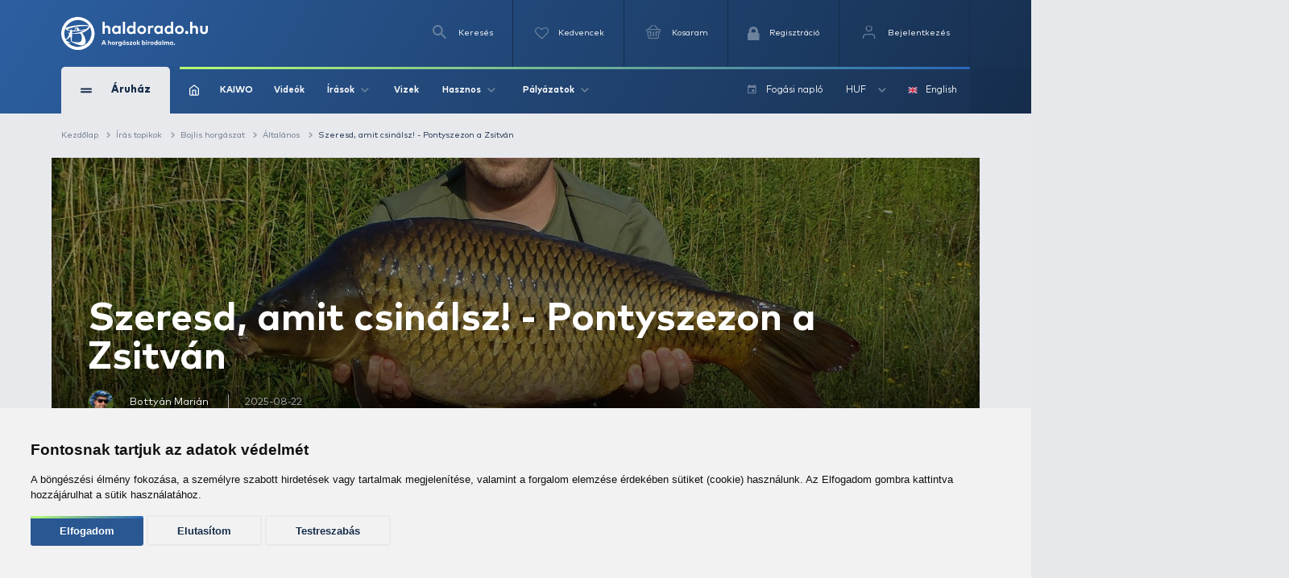

--- FILE ---
content_type: text/html; charset=utf-8
request_url: https://www.haldorado.hu/topikok/bojlis-horgaszat-c5/altalanos-c166/szeresd-amit-csinalsz-pontyszezon-a-zsitvan-a6792
body_size: 38733
content:
<!DOCTYPE html>
<html lang="hu" class=" ">
<head>
    <meta charset="utf-8" />
    <title>Szeresd, amit csinálsz! - Pontyszezon a Zsitván | Haldorádó Webáruház</title>
    <meta name="description" content="Számomra az augusztussal kezdődik el az év egyik legeredményesebb időszaka, ami főként a nagyhalas horgászatokat jelenti, majd később, az ősz közeledtével már egyre inkább a rablóhalak kerülnek előtérbe.…" />
    <meta name="generator" content="Haldorádó Webáruház" />
    <meta name="rating" content="general" />
    
    <meta name="robots" content="index,follow,max-image-preview:large" />
    <link rel="ucp" href="https://www.haldorado.hu/ucp" type="application/json" title="Haldorádó UCP">

        <meta property="og:title" content="Szeresd, amit csinálsz! - Pontyszezon a Zsitván | Haldorádó Webáruház" />
    <meta property="og:description" content="Számomra az augusztussal kezdődik el az év egyik legeredményesebb időszaka, ami főként a nagyhalas horgászatokat jelenti, majd később, az ősz közeledtével már egyre inkább a rablóhalak kerülnek előtérbe.…" />
    <meta property="og:image" content="https://image-live2.haldorado.eu/irasok/szeresd-amit-csinalsz-pontyszezon-a-zsitvan_246566_2_0x0" />
    <meta property="og:type" content="website" />
    <meta property="og:site_name" content="Haldorádó Webáruház" />
    <meta property="og:url" content="https://www.haldorado.hu/topikok/bojlis-horgaszat-c5/altalanos-c166/szeresd-amit-csinalsz-pontyszezon-a-zsitvan-a6792" />
    <meta property="og:locale" content="hu_HU" />
    
    <meta name="msapplication-tap-highlight" content="no"/>
    <meta name="format-detection" content="telephone=no" />
    <meta name="viewport" content="width=device-width, initial-scale=1.0" />

    <link rel="canonical" href="https://www.haldorado.hu/topikok/bojlis-horgaszat-c5/altalanos-c166/szeresd-amit-csinalsz-pontyszezon-a-zsitvan-a6792" />
    <meta property="fb:admins" content="1808217048"/>
    <meta property="fb:app_id" content="269972910143760"/>

    <link rel="apple-touch-icon" sizes="180x180" href="/assets/front/img/favicons/apple-touch-icon.png?version=1.3806.0-RELEASE.1">
    <link rel="icon" type="image/png" href="/assets/front/img/favicons/favicon-32x32.png?version=1.3806.0-RELEASE.1" sizes="32x32">
    <link rel="icon" type="image/png" href="/assets/front/img/favicons/favicon-16x16.png?version=1.3806.0-RELEASE.1" sizes="16x16">
    <link rel="manifest" href="/assets/front/img/favicons/manifest.json?version=1.3806.0-RELEASE.1">
    <link rel="mask-icon" href="/assets/front/img/favicons/safari-pinned-tab.svg?version=1.3806.0-RELEASE.1" color="#155b92">
    <link rel="shortcut icon" href="/assets/front/img/favicons/favicon.ico?version=1.3806.0-RELEASE.1">
    <meta name="msapplication-config" content="/assets/front/img/favicons/browserconfig.xml?version=1.3806.0-RELEASE.1">
    <meta name="theme-color" content="#155b92">
    <link rel="preload" href="/assets/front/img/fallback_image.webp?version=1.3806.0-RELEASE.1" as="image">
    <link rel="preload" href="/assets/front/img/fallback_image_169.webp?version=1.3806.0-RELEASE.1" as="image">
    <link rel="preconnect" href="https://fonts.googleapis.com?version=1.3806.0-RELEASE.1" crossorigin>
    <link rel="preconnect" href="https://fonts.gstatic.com?version=1.3806.0-RELEASE.1" crossorigin>
    <link rel="preconnect" href="https://www.google-analytics.com?version=1.3806.0-RELEASE.1" crossorigin>
            <link rel="preconnect" href="https://image-live1.haldorado.eu" crossorigin>
            <link rel="preconnect" href="https://image-live2.haldorado.eu" crossorigin>
            <link rel="preconnect" href="https://image-live3.haldorado.eu" crossorigin>
            <link rel="preconnect" href="https://image-live4.haldorado.eu" crossorigin>
            <link rel="preconnect" href="https://image-live5.haldorado.eu" crossorigin>
    
    <meta name="RESOURCE-TYPE" content="DOCUMENT" />
    <meta name="DISTRIBUTION" content="GLOBAL" />
    <meta name="AUTHOR" content="Haldorádó horgászportál, horgászbolt és horgász webáruház" />
    <meta name="publisher" content="haldorado.hu" />
    <meta name="copyright" content="haldorado.hu" />
    <meta name="geo.region" content="HU-BK" />
    <meta name="geo.placename" content="Kiskunhalas" />
    <meta name="geo.position" content="46.439911;19.481124" />
    <meta name="ICBM" content="46.439911, 19.481124" />

    <link rel="preload" href="/assets/front/dist/css/plugins.min.css?version=1.3806.0-RELEASE.1" as="style" media="print" onload="this.media='all'; this.onload = null">

    <style id="criticalFontCSS">
        @charset "UTF-8";@font-face{font-family:haldoradoIcon;src:url(/assets/front//fonts/haldoradoIcon/haldoradoIcon.woff2?4bm7bz&version=3) format("woff2");font-weight:400;font-style:normal;font-display:block}[class*=" hldicon-"],[class^=hldicon-]{font-family:haldoradoIcon!important;speak:none;font-style:normal;font-weight:400;font-variant:normal;text-transform:none;line-height:1;-webkit-font-smoothing:antialiased;-moz-osx-font-smoothing:grayscale}.hldicon-badge-kiszallitas:before{content:"\e901"}.hldicon-badge-bonusz:before{content:"\e902"}.hldicon-badge-kiarusitas:before{content:"\e921"}.hldicon-badge-akcio:before{content:"\e923"}.hldicon-dijbekeres:before{content:"\e91a"}.hldicon-feldolgozas_alatt:before{content:"\e91b"}.hldicon-fizetes_folyamatban:before{content:"\e91c"}.hldicon-kiszallitva:before{content:"\e91d"}.hldicon-megrendeleset_lezartuk:before{content:"\e91e"}.hldicon-rendeles_szallithato:before{content:"\e91f"}.hldicon-teljesitve:before{content:"\e920"}.hldicon-noconnection:before{content:"\e919"}.hldicon-baitmethod:before{content:"\e918"}.hldicon-waves:before{content:"\e916"}.hldicon-cart:before{content:"\e903"}.hldicon-fish:before{content:"\e904"}.hldicon-lock:before{content:"\e905"}.hldicon-message:before{content:"\e906"}.hldicon-pen:before{content:"\e907"}.hldicon-search:before{content:"\e908"}.hldicon-star:before{content:"\e909"}.hldicon-ticketStarred:before{content:"\e90a"}.hldicon-ticket:before{content:"\e90b"}.hldicon-user:before{content:"\e90c"}.hldicon-wrench:before{content:"\e90d"}.hldicon-youtube:before{content:"\e90e"}.hldicon-haldoradoIcon:before{content:"\e910"}.hldicon-video:before{content:"\e911"}.hldicon-badge-kiszallitas-old .path1:before{content:"\e925";color:#8fb501;opacity:.8}.hldicon-badge-kiszallitas-old .path2:before{content:"\e926";margin-left:-1em;color:#fff}.hldicon-translate:before{content:"\e928"}.hldicon-brand:before,.hldicon-instagram:before,.hldicon-social:before{content:"\e900"}.hldicon-exit:before{content:"\e914"}.hldicon-truck:before{content:"\e913"}.hldicon-fish-circle:before{content:"\e915"}.hldicon-facebook:before{content:"\e90f"}.hldicon-earth:before{content:"\e9ca"}.hldicon-flag:before{content:"\e9cc"}.hldicon-quotes-left:before{content:"\e977"}.hldicon-quotes-right:before{content:"\e978"}.hldicon-th-large:before{content:"\f009"}.hldicon-boxed:before{content:"\f00a"}.hldicon-checkmark:before{content:"\e912"}.hldicon-cross:before{content:"\e917"}.hldicon-trash:before{content:"\f014"}.hldicon-download:before{content:"\f019"}.hldicon-refresh:before{content:"\f021"}.hldicon-tag:before{content:"\f02b"}.hldicon-tags:before{content:"\f02c"}.hldicon-list:before{content:"\f03a"}.hldicon-pencil:before{content:"\f040"}.hldicon-chevron-left:before{content:"\f053"}.hldicon-chevron-right:before{content:"\f054"}.hldicon-info-circle:before{content:"\e922"}.hldicon-blocked:before{content:"\e924"}.hldicon-plus:before{content:"\f067"}.hldicon-exclamation-circle:before{content:"\f06a"}.hldicon-gift:before{content:"\f06b"}.hldicon-exclamation-triangle:before,.hldicon-warning:before{content:"\f071"}.hldicon-calendar:before{content:"\f073"}.hldicon-chevron-up:before{content:"\f077"}.hldicon-chevron-down:before{content:"\f078"}.hldicon-arrows-v:before{content:"\f07d"}.hldicon-arrows-h:before{content:"\f07e"}.hldicon-thumbs-o-up:before{content:"\f087"}.hldicon-checkbox-uncheck:before{content:"\e927"}.hldicon-credit-card:before{content:"\f09d"}.hldicon-hand-o-right:before{content:"\f0a4"}.hldicon-filter:before{content:"\f0b0"}.hldicon-tabled:before{content:"\f0c9"}.hldicon-lightbulb-o:before{content:"\f0eb"}.hldicon-exchange:before{content:"\f0ec"}.hldicon-file:before{content:"\f0f6"}.hldicon-circle:before{content:"\f111"}.hldicon-happy:before{content:"\f118"}.hldicon-sad:before{content:"\f119"}.hldicon-info:before{content:"\f129"}.hldicon-ellipsis-v:before{content:"\f142"}.hldicon-check-square:before{content:"\f14a"}.hldicon-child:before{content:"\f1ae"}.hldicon-tree:before{content:"\f1bb"}.hldicon-cart-plus:before{content:"\f217"}.hldicon-bed:before{content:"\f236"}.hldicon-question:before{content:"\f29c"}
    </style>

    <link rel="preload" href="/assets/front/dist/css/style.min.css?version=1.3806.0-RELEASE.1" as="style">
<link href="/assets/front/dist/css/style.min.css?version=1.3806.0-RELEASE.1" type="text/css" rel="stylesheet" media="print" onload="this.media='all'; this.onload=null;">


        <script type="text/javascript" data-cookie-consent="tracking">
        
        (function(i,s,o,g,r,a,m){i['GoogleAnalyticsObject']=r;i[r]=i[r]||function(){
                    (i[r].q=i[r].q||[]).push(arguments)},i[r].l=1*new Date();a=s.createElement(o),
                m=s.getElementsByTagName(o)[0];a.async=1;a.src=g;m.parentNode.insertBefore(a,m)
        })(window,document,'script','https://www.google-analytics.com/analytics.js?version=1.3806.0-RELEASE.1','ga');
        ga('create', 'UA-2957743-1', 'auto');
        ga('set', 'currencyCode', 'HUF');
        
    </script>
    <script src="/assets/front/js/modules/browserdetection/modernizr.min.js?version=1.3806.0-RELEASE.1" async></script>

    <script src="/assets/front/js/modules/errorHandlers/window.onimgerror.js?version=1.3806.0-RELEASE.1" defer></script>

            <script src="/assets/front/js/modules/errorHandlers/window.onerror.min.js?version=1.3806.0-RELEASE.1" async></script>
    
    
    <script>
        window.dataLayer = window.dataLayer || [];
        function gtag(){
            dataLayer.push(arguments);
        }
        gtag('consent', 'default', {
            'ad_storage': 'denied',
            'ad_user_data': 'denied',
            'ad_personalization': 'denied',
            'analytics_storage': 'denied',
            'functionality_storage': 'granted',
            'personalization_storage': 'granted',
            'security_storage': 'granted'
        });
    </script>
    <script type="text/javascript" src="/assets/front/js/modules/cookie-consent/cookie-consent.min.js?version=1.3806.0-RELEASE.1" charset="UTF-8" defer></script>
    <script type="text/javascript" charset="UTF-8" defer>
        document.addEventListener('DOMContentLoaded', function () {
            cookieConsent.run({
                "notice_banner_type":"simple",
                "consent_type":"express",
                "palette":"light",
                "language": document.documentElement.lang,
                "page_load_consent_levels":["strictly-necessary", ""],
                "notice_banner_reject_button_hide":false,
                "preferences_center_close_button_hide":false,
                "page_refresh_confirmation_buttons":false,
                "website_name":"Haldorádó",
                "website_privacy_policy_url":"https://www.haldorado.hu/adatkezelesi-tajekoztato",
                "callbacks": {
                    "scripts_specific_loaded": (level) => {
                        switch(level) {
                            case 'targeting':
                                gtag('consent', 'update', {
                                    'ad_storage': 'granted',
                                    'ad_user_data': 'granted',
                                    'ad_personalization': 'granted',
                                    'analytics_storage': 'granted',
                                    'functionality_storage': 'granted',
                                    'personalization_storage': 'granted',
                                    'security_storage': 'granted'
                                });
                                break;
                        }
                    },
                    "user_consent_saved": (data) => {
                        gtag('consent', 'update', {
                            'ad_storage': data['ad_storage'] === true ? 'granted' : 'denied',
                            'ad_user_data': data['ad_user_data'] === true ? 'granted' : 'denied',
                            'ad_personalization': data['ad_personalization'] === true ? 'granted' : 'denied',
                            'analytics_storage': data['analytics_storage'] === true ? 'granted' : 'denied',
                            'functionality_storage': 'granted',
                            'personalization_storage': 'granted',
                            'security_storage': 'granted'
                        });
                    }
                },
                "callbacks_force": true
            })
        })
    </script>
    
        
    <script type="text/javascript" data-cookie-consent="functionality" src="https://www.google.com/recaptcha/api.js?render=6Ldt3modAAAAADrnx6AxPAUwKtTLdvyX_Eggc-kX&badge=bottomleft" async defer></script>
    
                            <script type="text/javascript" data-cookie-consent="tracking">
                
                (function(w,d,s,l,i){w[l]=w[l]||[];w[l].push({'gtm.start':
                        new Date().getTime(),event:'gtm.js'});var f=d.getElementsByTagName(s)[0],
                    j=d.createElement(s),dl=l!='dataLayer'?'&l='+l:'';j.async=true;j.src=
                    'https://www.googletagmanager.com/gtm.js?id='+i+dl;f.parentNode.insertBefore(j,f);
                })(window,document,'script','dataLayer','GTM-PBTJQZM');
                
            </script>
            </head>
<body style="display: none;">


<div id="fb-root"></div>
<script type="text/javascript" data-cookie-consent="functionality">
    
    function showLoginBtn() {
      var buttons = document.getElementsByClassName('fb-login-btn');
      for (var i = 0; i < buttons.length; ++i) {
        buttons[i].style.display = '';
      }
    }

    function hideLoginBtn() {
      var buttons = document.getElementsByClassName('fb-login-btn');
      for (var i = 0; i < buttons.length; ++i) {
        buttons[i].style.display = 'none';
      }
    }

    function statusChangeCallback(response) {
      if (response.status === 'connected') {
        testAPI();
      } else {
        showLoginBtn();
      }
    }

    function checkLoginState() {
      if (typeof FB !== 'undefined') {
        FB.getLoginStatus(function(response) {
          statusChangeCallback(response);
        });
      }
    }

    function testAPI() {
      FB.api('/me', function(response) {
        // ide jöhet a profil infó kezelése
      });
    }

    // Facebook init függvény
    window.fbAsyncInit = function () {
      FB.init({
        appId: '269972910143760',
        cookie: true,
        xfbml: true,
        version: 'v20.0'
      });

      FB.getLoginStatus(function(response) {
        statusChangeCallback(response);
      });
    };



    // SDK betöltése csak első felhasználói interakció után
   (function() {
      var loaded = false;
      function loadFacebookSDK() {
        function isBot() {
          return /Google Page Speed Insights|Lighthouse|Chrome-Lighthouse|GTmetrix|Pingdom|Headless/.test(navigator.userAgent);
        }

        if (isBot()) return;

        if (loaded) return;
        loaded = true;

        if (document.getElementById('facebook-jssdk')) return;
        var js = document.createElement('script');
        js.id = 'facebook-jssdk';
        js.src = "https://connect.facebook.net/hu_HU/sdk.js";
        js.async = true;
        js.defer = true;
        var fjs = document.getElementsByTagName('script')[0];
        fjs.parentNode.insertBefore(js, fjs);

        // Események eltávolítása
        ['scroll', 'mousemove', 'touchstart', 'click', 'keydown'].forEach(function(evt) {
          window.removeEventListener(evt, loadFacebookSDK, { passive: true });
        });
      }

      // Többféle user inputra figyelünk
      ['scroll', 'mousemove', 'touchstart', 'click', 'keydown'].forEach(function(evt) {
        window.addEventListener(evt, loadFacebookSDK, { once: true, passive: true });
      });
    })();
    
</script>


            <noscript><iframe src="https://www.googletagmanager.com/ns.html?id=GTM-PBTJQZM"
                          height="0" width="0" style="display:none;visibility:hidden"></iframe></noscript>
    
<!-- mobil menu -->
    <nav id="menu"></nav>
<div id="page" class="unregistered-user">
    <header class="d-none d-lg-block header-desktop  breadcrumb-is-not-present">

        <div class="navbar-wrapper unregistered-user">
            <div class="overlay"></div>
            <nav class="navbar-top">
                <div class="container container-xl">
                    <div class="d-flex align-items-center justify-content-end flex-wrap user-menu-row">
                        <a href="/" class="mr-auto hld-logo">
                            <img src="/assets/front/img/svg/haldorado-logo.svg" alt="Haldorádó logó" class="main-logo img-fluid" width="226" height="51" loading="lazy">
                        </a>

                        <div class="navbar-top__menu-item hldSearchLink">
                            <i class="icon icon-search"></i>
                            <span>Keresés</span>
                        </div>

                        <a href="/kedvenceim" class="navbar-top__menu-item favouriteCounter">
                            <i class="icon icon-heart-empty">
                                <span >
                                                                    </span>
                            </i>
                            <p>Kedvencek</p>
                        </a>

                        <a class="navbar-top__menu-item quantityBadge cartQuantity" href="/kosar">
                            <i class="icon icon-shopping-basket">
                                <span >
                                                                    </span>
                            </i>
                            <span>Kosaram</span>
                        </a>

                                                    <a class="navbar-top__menu-item  register" href="/regisztracio"
                               title="Regisztráció">
                                <i class="hldicon-lock"></i>
                                <span>Regisztráció</span>
                            </a>
                            <a class="navbar-top__menu-item login login-modal" href="/bejelentkezes"
                               title="Bejelentkezés">
                                <i class="icon icon-feather-user-icon"></i>
                                <span>Bejelentkezés</span>
                            </a>
                                            </div>
                </div>
            </nav>
            <nav class="navbar-main">
                <div class="container container-xl">
                    <div class="d-flex align-items-center flex-wrap">
                        <div class="navbar-main__category">
                            <div class="d-flex align-items-center">
                                <div>
                                    <span></span>
                                    <span></span>
                                </div>
                                <span>Áruház</span>
                            </div>
                            <i class="icon icon-arrow-up d-block d-lg-none"></i>
                        </div>
                        <div class="navbar-main__menu  d-flex align-items-center justify-content-between w-100 flex-1">
                            <div class="d-flex align-items-center">
                                                                    <a href="/">
                                        <img src="/assets/front/img/iconsToFont/home.svg" width="15" height="17" alt="" title=""/>
                                    </a>
                                                                <a href="/kaiwo">
                                    KAIWO
                                </a>
                                <a href="/topikok/videot-tartalmazo-irasok">
                                    Videók
                                </a>
                                <div class="dropdown">
                                    <a class="dropdown-toggle" href="#" role="button" id="dropdownMenuLink" data-toggle="dropdown" aria-haspopup="true" aria-expanded="false">
                                        Írások
                                        <i class="icon icon-arrow-up"></i>
                                    </a>

                                    <div class="dropdown-menu drpd-articles" aria-labelledby="dropdownMenuLink">
                                        <a href="/topikok/aktualis-irasok">
                                            Aktuális
                                        </a>
                                        <a href="/irasok">
                                            Írások
                                        </a>
                                        <a href="/topikok">
                                            Topikok
                                        </a>
                                        <a href="/szerzok">
                                            Szerzők
                                        </a>
                                    </div>
                                </div>
                                <a href="/vizek">
                                    Vizek
                                </a>
                                <div class="dropdown">
                                    <a class="dropdown-toggle" href="#" role="button" id="dropdownMenuLink" data-toggle="dropdown" aria-haspopup="true" aria-expanded="false">
                                        Hasznos
                                        <i class="icon icon-arrow-up"></i>
                                    </a>

                                    <div class="dropdown-menu drpd-useful" aria-labelledby="dropdownMenuLink">
                                        <a href="/idojaras">
                                            Időjárás
                                        </a>
                                        <a href="/ceginformacio">
                                            Céginformáció
                                        </a>
                                        <a href="/vasarlasi-feltetelek">
                                            ÁSZF
                                        </a>
                                        <a href="/adatkezelesi-tajekoztato">
                                            Adatkezelési tájékoztató
                                        </a>
                                        <a href="/impresszum">
                                            Impresszum
                                        </a>
                                    </div>

                                </div>
                                <div class="dropdown">
                                    <a class="dropdown-toggle" href="#" role="button" id="dropdownMenuLink" data-toggle="dropdown" aria-haspopup="true" aria-expanded="false">
                                        Pályázatok
                                        <i class="icon icon-arrow-up"></i>
                                    </a>

                                    <div class="dropdown-menu drpd-competitive" aria-labelledby="dropdownMenuLink">
                                        <a href="/szechenyi_2020_gyakornoki_palyazat">
                                            Gyakornokok foglalkoztatása
                                        </a>
                                        <a href="/szechenyi_2020">
                                            Vállalati komplex infokommunikációs fejlesztés
                                        </a>
                                        <a href="/szechenyi_2020_napelemes_rendszer">
                                            Napelemes rendszer telepítése (2020)
                                        </a>
                                        <a href="/szechenyi_2021_napelemes_rendszer">
                                            Napelemes rendszer telepítése (2021)
                                        </a>
                                    </div>
                                </div>
                            </div>

                            <div class="navbar-main__menu__right d-flex align-items-center">
                                                                                                <a href="/fogasi-naplo">
                                    <i class="icon icon-calendar mr-2"></i>
                                    <span>Fogási napló</span>
                                </a>
                                <div class="dropdown">
                                                                                                                                                                                                                                        <a class="dropdown-toggle" href="#" role="button" id="dropdownMenuLink" data-toggle="dropdown" aria-haspopup="true" aria-expanded="false">
                                                HUF
                                                <i class="icon icon-arrow-up"></i>
                                            </a>
                                                                                                                <div class="dropdown-menu drpd-currency" aria-labelledby="dropdownMenuLink">
                                                                                                                                    <a href="#" class="selectCurrency" data-type="currency"
                                                   data-id="EUR">EUR</a>
                                                                                                                                                                                                            </div>
                                </div>
                                <div class="dropdown dropdown-language">
                                                                                                                                                                                                                                        <a href="#" class="selectLanguage" data-type="language"
                                               data-current-uri=""
                                               data-id="2">
                                                <img src="https://flagicons.lipis.dev/flags/4x3/gb.svg" width="15" height="10" alt="English" title="English"/>
                                                English
                                            </a>
                                                                                                            </div>
                            </div>
                        </div>

                        <div class="navbar-main__category-menu">
                            <div class="category-menu__left">

                                                                    <a href="/katalogusok/haldorado-2026-pc1" class="d-flex align-items-center tag__new justify-content-between mb-2">
                                        <div class="d-flex align-items-center">

                                                                                            <span class="bg-icon"></span>
                                            
                                            <span>Haldorádó 2026</span>
                                        </div>
                                        <i class="icon icon-arrow-up arrow-right"></i>
                                    </a>
                                                                    <a href="/katalogusok/haldorado-pc2" class="d-flex align-items-center tag__new justify-content-between mb-2">
                                        <div class="d-flex align-items-center">

                                                                                            <i class="icon icon-star"></i>
                                            
                                            <span>Haldorádó</span>
                                        </div>
                                        <i class="icon icon-arrow-up arrow-right"></i>
                                    </a>
                                                                    <a href="/katalogusok/by-dome-pc3" class="d-flex align-items-center tag__new justify-content-between mb-2">
                                        <div class="d-flex align-items-center">

                                                                                            <i class="icon icon-star"></i>
                                            
                                            <span>By Döme</span>
                                        </div>
                                        <i class="icon icon-arrow-up arrow-right"></i>
                                    </a>
                                                                    <a href="/kaiwo" class="d-flex align-items-center tag__new justify-content-between mb-2">
                                        <div class="d-flex align-items-center">

                                                                                            <span class="bg-icon"></span>
                                            
                                            <span>KAIWO</span>
                                        </div>
                                        <i class="icon icon-arrow-up arrow-right"></i>
                                    </a>
                                                                    <a href="/katalogusok/owner-pc46" class="d-flex align-items-center tag__new justify-content-between mb-2">
                                        <div class="d-flex align-items-center">

                                                                                            <i class="icon icon-star"></i>
                                            
                                            <span>Owner</span>
                                        </div>
                                        <i class="icon icon-arrow-up arrow-right"></i>
                                    </a>
                                                                    <a href="/katalogusok/limitalt-termekek-pc52" class="d-flex align-items-center tag__new justify-content-between mb-2">
                                        <div class="d-flex align-items-center">

                                                                                            <i class="icon icon-star"></i>
                                            
                                            <span>Limitált termékek</span>
                                        </div>
                                        <i class="icon icon-arrow-up arrow-right"></i>
                                    </a>
                                                                    <a href="/kosar/utalvany-vasarlas" class="d-flex align-items-center tag__gift justify-content-between mb-2">
                                        <div class="d-flex align-items-center">

                                                                                            <i class="icon hldicon-gift"></i>
                                            
                                            <span>Utalvány vásárlás</span>
                                        </div>
                                        <i class="icon icon-arrow-up arrow-right"></i>
                                    </a>
                                                                    <a href="/termekek/kereses?akcio_tipus=top_items" class="d-flex align-items-center  justify-content-between mb-2">
                                        <div class="d-flex align-items-center">

                                                                                            <i class="icon icon-cup"></i>
                                            
                                            <span>Top termékek</span>
                                        </div>
                                        <i class="icon icon-arrow-up arrow-right"></i>
                                    </a>
                                                                    <a href="/termekek/kereses?akcio_tipus=is_special_price" class="d-flex align-items-center tag__sales justify-content-between mb-2">
                                        <div class="d-flex align-items-center">

                                                                                            <span class="bg-icon"></span>
                                            
                                            <span>Kiemelt ajánlatok</span>
                                        </div>
                                        <i class="icon icon-arrow-up arrow-right"></i>
                                    </a>
                                                                    <a href="/termekek/ajandektargyak-c28" class="d-flex align-items-center  justify-content-between mb-2">
                                        <div class="d-flex align-items-center">

                                                                                            <i class="icon icon-gift"></i>
                                            
                                            <span>Ajándéktárgyak</span>
                                        </div>
                                        <i class="icon icon-arrow-up arrow-right"></i>
                                    </a>
                                                                    <a href="/termekek/feeder-horgaszat-c391" class="d-flex align-items-center tag__feeder_fishing justify-content-between mb-2">
                                        <div class="d-flex align-items-center">

                                                                                            <span class="bg-icon"></span>
                                            
                                            <span>Feeder horgászat</span>
                                        </div>
                                        <i class="icon icon-arrow-up arrow-right"></i>
                                    </a>
                                                                    <a href="/termekek/pontyhorgaszat-c373" class="d-flex align-items-center tag__carp_fishing justify-content-between mb-2">
                                        <div class="d-flex align-items-center">

                                                                                            <span class="bg-icon"></span>
                                            
                                            <span>Pontyhorgászat</span>
                                        </div>
                                        <i class="icon icon-arrow-up arrow-right"></i>
                                    </a>
                                                                    <a href="/termekek/camping-termekek-c15" class="d-flex align-items-center  justify-content-between mb-2">
                                        <div class="d-flex align-items-center">

                                                                                            <i class="icon icon-chair"></i>
                                            
                                            <span>Camping termékek</span>
                                        </div>
                                        <i class="icon icon-arrow-up arrow-right"></i>
                                    </a>
                                                                    <a href="/termekek/ragadozo-halak-horgaszata-c22" class="d-flex align-items-center tag__predator_fishing justify-content-between mb-2">
                                        <div class="d-flex align-items-center">

                                                                                            <span class="bg-icon"></span>
                                            
                                            <span>Ragadozó halak horgászata</span>
                                        </div>
                                        <i class="icon icon-arrow-up arrow-right"></i>
                                    </a>
                                                                    <a href="/termekek/uszos-horgaszat-c20" class="d-flex align-items-center tag__floating_fishing justify-content-between mb-2">
                                        <div class="d-flex align-items-center">

                                                                                            <span class="bg-icon"></span>
                                            
                                            <span>Úszós horgászat</span>
                                        </div>
                                        <i class="icon icon-arrow-up arrow-right"></i>
                                    </a>
                                                                    <a href="/termekek/horgaszbot-c1" class="d-flex align-items-center  justify-content-between mb-2">
                                        <div class="d-flex align-items-center">

                                                                                            <i class="icon icon-fishing-rod"></i>
                                            
                                            <span>Horgászbot</span>
                                        </div>
                                        <i class="icon icon-arrow-up arrow-right"></i>
                                    </a>
                                                                    <a href="/termekek/horgaszorso-c2" class="d-flex align-items-center  justify-content-between mb-2">
                                        <div class="d-flex align-items-center">

                                                                                            <i class="icon icon-fishing-reel"></i>
                                            
                                            <span>Horgászorsó</span>
                                        </div>
                                        <i class="icon icon-arrow-up arrow-right"></i>
                                    </a>
                                                                    <a href="/termekek/etetoanyag-bojli-pellet-c18" class="d-flex align-items-center  justify-content-between mb-2">
                                        <div class="d-flex align-items-center">

                                                                                            <i class="icon icon-noun_pellets"></i>
                                            
                                            <span>Etetőanyag, bojli, pellet</span>
                                        </div>
                                        <i class="icon icon-arrow-up arrow-right"></i>
                                    </a>
                                                                    <a href="/termekek/adalek-aroma-c21" class="d-flex align-items-center  justify-content-between mb-2">
                                        <div class="d-flex align-items-center">

                                                                                            <i class="icon icon-noun_pill-bottle"></i>
                                            
                                            <span>Adalék, aroma</span>
                                        </div>
                                        <i class="icon icon-arrow-up arrow-right"></i>
                                    </a>
                                                                    <a href="/termekek/zsinor-c3" class="d-flex align-items-center  justify-content-between mb-2">
                                        <div class="d-flex align-items-center">

                                                                                            <i class="icon icon-fishing-line"></i>
                                            
                                            <span>Zsinór</span>
                                        </div>
                                        <i class="icon icon-arrow-up arrow-right"></i>
                                    </a>
                                                                    <a href="/termekek/horog-c4" class="d-flex align-items-center  justify-content-between mb-2">
                                        <div class="d-flex align-items-center">

                                                                                            <i class="icon icon-hook"></i>
                                            
                                            <span>Horog</span>
                                        </div>
                                        <i class="icon icon-arrow-up arrow-right"></i>
                                    </a>
                                                                    <a href="/termekek/kapasjelzo-c14" class="d-flex align-items-center  justify-content-between mb-2">
                                        <div class="d-flex align-items-center">

                                                                                            <i class="icon icon-buoy"></i>
                                            
                                            <span>Kapásjelző</span>
                                        </div>
                                        <i class="icon icon-arrow-up arrow-right"></i>
                                    </a>
                                                                    <a href="/termekek/bottarto-rod-pod-c12" class="d-flex align-items-center  justify-content-between mb-2">
                                        <div class="d-flex align-items-center">

                                                                                            <i class="icon icon-rod-pod"></i>
                                            
                                            <span>Bottartó, rod pod</span>
                                        </div>
                                        <i class="icon icon-arrow-up arrow-right"></i>
                                    </a>
                                
                                <a href="/termekek" class="btn btn-outline-secondary">
                                    Összes kategória
                                </a>
                            </div>

                            <div class="hero-slider-wrapper">
                                <div class="hero-slider">

                                                                            <a href="/topikok/hirek-c15/aruhazzal-honlappal-kapcsolatos-informaciok-c27/a-mai-naptol-kaphatok-a-2026-os-haldorado-ujdonsagok-szezonindito-akcios-napok-a7236" class="hero-slider-item  h-100" style="background-image: url('https://image-live1.haldorado.eu/irasok/a-mai-naptol-kaphatok-a-2026-os-haldorado-ujdonsagok-szezonindito-akcios-napok_388485_1_720x0')">
                                            <span style="color: #B8FF72; font-size: 58px; font-weight: 700; line-height: 1; margin-bottom: 37px; position: relative;">
                                                A mai naptól kaphatók a 2026-os Haldorádó újdonságok + szezonindító akciós napok
                                            </span>

                                            <div style="margin-bottom: 45px;">
                                                <span style="position: absolute; top: 0; left: 0; bottom: 0; height: 100%; width: 4px; background: linear-gradient(to bottom,#B8FF72 0,#2766B7 100%); border-radius: 25px;"></span>
                                                <div style="color: #fff; font-size: 14px; position: relative; padding-left: 25px; width: 100%; font-weight: normal">A 2026-os új termékeket bemutató filmünk megjelenése óta rendkívüli érdeklődés mutatkozott fejlesztéseink iránt, rengeteg kérdést kaptunk levelekben, és a Haldorádó Centrumban is személyesen, hogy mikortól lesznek megvásárolhatók a bemutatott újdonságok. A már említett filmben látható termékek egy része már 2025-ben forgalomba került, így a nagyközönség számára is elérhetők, és örömmel értesítünk Mindenkit, hogy a mai nappal, vagyis 2026. január 30-ával kezdetét veszi szezonindító hetünk, melynek alkalmából egy különleges, nagyszabású akcióval is kedveskedünk a horgászok számára! Kattints az írásra, és máris mutatjuk a részleteket!</div>
                                            </div>

                                            <div>
                                                <span class="font-default">Részletek</span>
                                                <i class="icon icon-long-arrow"></i>
                                            </div>
                                        </a>
                                                                            <a href="/topikok/bojlis-horgaszat-c5/bojlis-kalandok-hazai-vizeken-c77/27-kilo-felett-a-balatonon-a7235" class="hero-slider-item  h-100" style="background-image: url('https://image-live5.haldorado.eu/irasok/27-kilo-felett-a-balatonon_388414_1_720x0')">
                                            <span style="color: #B8FF72; font-size: 58px; font-weight: 700; line-height: 1; margin-bottom: 37px; position: relative;">
                                                27 kiló felett a Balatonon
                                            </span>

                                            <div style="margin-bottom: 45px;">
                                                <span style="position: absolute; top: 0; left: 0; bottom: 0; height: 100%; width: 4px; background: linear-gradient(to bottom,#B8FF72 0,#2766B7 100%); border-radius: 25px;"></span>
                                                <div style="color: #fff; font-size: 14px; position: relative; padding-left: 25px; width: 100%; font-weight: normal">Balaton, itt kezdődik és itt teljesedik ki számomra a pontyhorgászat! Ez az a víz, amely minden alkalommal próbára tesz, de mindig tanít, és ad valamit. Egy nagyon tanulságos év van mögöttem, amelynek végéhez közeledve kedvenc vizem új egyéni rekordommal és egy felejthetetlen élménnyel ajándékozott meg. Ilyen, amikor értelmet nyer a kitartás és sok vízparton töltött nap. Egy nagyon hosszú útnak ez még mindig csak egy állomása, de egy pillanatra, a képeket nézve, megáll az idő. Fogadjátok szeretettel az eddigi legértékesebb fogásom beszámolóját!</div>
                                            </div>

                                            <div>
                                                <span class="font-default">Részletek</span>
                                                <i class="icon icon-long-arrow"></i>
                                            </div>
                                        </a>
                                                                            <a href="/topikok/horgaszujsag-ajanlo-c13/magyar-horgasz-c133/megjelent-a-magyar-horgasz-2026-februari-szama-a7234" class="hero-slider-item  h-100" style="background-image: url('https://image-live4.haldorado.eu/irasok/megjelent-a-magyar-horgasz-2026-februari-szama_388338_1_720x0')">
                                            <span style="color: #B8FF72; font-size: 58px; font-weight: 700; line-height: 1; margin-bottom: 37px; position: relative;">
                                                Megjelent a Magyar Horgász 2026. februári száma
                                            </span>

                                            <div style="margin-bottom: 45px;">
                                                <span style="position: absolute; top: 0; left: 0; bottom: 0; height: 100%; width: 4px; background: linear-gradient(to bottom,#B8FF72 0,#2766B7 100%); border-radius: 25px;"></span>
                                                <div style="color: #fff; font-size: 14px; position: relative; padding-left: 25px; width: 100%; font-weight: normal">Örömmel adunk hírt a HALDORÁDÓ horgászportál látogatóinak a Magyar Horgász legújabb számáról. Már az újságárusoknál a Magyar Horgász februári száma!</div>
                                            </div>

                                            <div>
                                                <span class="font-default">Részletek</span>
                                                <i class="icon icon-long-arrow"></i>
                                            </div>
                                        </a>
                                    
                                </div>
                            </div>
                        </div>
                    </div>
                </div>
            </nav>
        </div>
                    <div class="breadcrumb-wrapper">
    <div class="container container-xl align-items-center justify-content-between breadcrumb-row">
        <nav aria-label="breadcrumb" class="flex-1">
            <ol class="breadcrumb">
                                                            <li class="breadcrumb-item">
                            <a href="/">
                                <span>Kezdőlap</span>
                            </a>
                        </li>
                                                                                <li class="breadcrumb-item">
                            <a href="/topikok">
                                <span>Írás topikok</span>
                            </a>
                        </li>
                                                                                <li class="breadcrumb-item">
                            <a href="/topikok/bojlis-horgaszat-c5">
                                <span>Bojlis horgászat</span>
                            </a>
                        </li>
                                                                                <li class="breadcrumb-item">
                            <a href="/topikok/bojlis-horgaszat-c5/altalanos-c166">
                                <span>Általános</span>
                            </a>
                        </li>
                                                                                <li class="breadcrumb-item active">
                            <a href="#">
                                <span>Szeresd, amit csinálsz! - Pontyszezon a Zsitván</span>
                            </a>
                        </li>
                                                </ol>
        </nav>
            </div>
</div>
            </header>
    <!--page closing in footer-->
<!-- mobil menu -->
        <header class="d-block d-lg-none header-mobile  breadcrumb-is-not-present">

        <div class="navbar-wrapper unregistered-user">
            <div class="overlay"></div>
            <nav class="navbar-top">
                <div class="container container-xl">
                    <div class="d-flex align-items-center justify-content-end flex-wrap user-menu-row">
                        <a href="/" class="mr-auto hld-logo">
                            <img src="/assets/front/img/redesign/logo-mobile.svg" alt="Haldorádó logó mobil" class="main-logo img-fluid">
                        </a>

                        <div class="navbar-top__menu-item hldSearchLink">
                            <i class="icon icon-search"></i>
                            <span>Keresés</span>
                        </div>

                        <div class="mobile-menu">
                            <span></span>
                            <span></span>
                            <span></span>
                        </div>
                    </div>

                    <div class="d-flex navbar-top-divider">
                                                    <a href="/" class="navbar-top-home">
                                <img src="/assets/front/img/iconsToFont/home.svg" width="19" height="21" alt="" title=""/>
                            </a>
                                                <div class="flex-1">
                            <div class="navbar-main__category">
                                <div class="d-flex align-items-center">
                                    <div>
                                        <span></span>
                                        <span></span>
                                    </div>
                                    <span>Áruház</span>
                                </div>
                                <i class="icon icon-arrow-up d-block d-lg-none"></i>
                            </div>

                            <div class="navbar-main__category-menu ">
                                <div class="category-menu__left">

                                                                            <a href="/katalogusok/haldorado-2026-pc1" class="d-flex align-items-center tag__new justify-content-between mb-2">
                                            <div class="d-flex align-items-center">

                                                                                                    <span class="bg-icon"></span>
                                                
                                                <span>Haldorádó 2026</span>
                                            </div>
                                            <i class="icon icon-arrow-up arrow-right"></i>
                                        </a>
                                                                            <a href="/katalogusok/haldorado-pc2" class="d-flex align-items-center tag__new justify-content-between mb-2">
                                            <div class="d-flex align-items-center">

                                                                                                    <i class="icon icon-star"></i>
                                                
                                                <span>Haldorádó</span>
                                            </div>
                                            <i class="icon icon-arrow-up arrow-right"></i>
                                        </a>
                                                                            <a href="/katalogusok/by-dome-pc3" class="d-flex align-items-center tag__new justify-content-between mb-2">
                                            <div class="d-flex align-items-center">

                                                                                                    <i class="icon icon-star"></i>
                                                
                                                <span>By Döme</span>
                                            </div>
                                            <i class="icon icon-arrow-up arrow-right"></i>
                                        </a>
                                                                            <a href="/kaiwo" class="d-flex align-items-center tag__new justify-content-between mb-2">
                                            <div class="d-flex align-items-center">

                                                                                                    <span class="bg-icon"></span>
                                                
                                                <span>KAIWO</span>
                                            </div>
                                            <i class="icon icon-arrow-up arrow-right"></i>
                                        </a>
                                                                            <a href="/katalogusok/owner-pc46" class="d-flex align-items-center tag__new justify-content-between mb-2">
                                            <div class="d-flex align-items-center">

                                                                                                    <i class="icon icon-star"></i>
                                                
                                                <span>Owner</span>
                                            </div>
                                            <i class="icon icon-arrow-up arrow-right"></i>
                                        </a>
                                                                            <a href="/katalogusok/limitalt-termekek-pc52" class="d-flex align-items-center tag__new justify-content-between mb-2">
                                            <div class="d-flex align-items-center">

                                                                                                    <i class="icon icon-star"></i>
                                                
                                                <span>Limitált termékek</span>
                                            </div>
                                            <i class="icon icon-arrow-up arrow-right"></i>
                                        </a>
                                                                            <a href="/kosar/utalvany-vasarlas" class="d-flex align-items-center tag__gift justify-content-between mb-2">
                                            <div class="d-flex align-items-center">

                                                                                                    <i class="icon hldicon-gift"></i>
                                                
                                                <span>Utalvány vásárlás</span>
                                            </div>
                                            <i class="icon icon-arrow-up arrow-right"></i>
                                        </a>
                                                                            <a href="/termekek/kereses?akcio_tipus=top_items" class="d-flex align-items-center  justify-content-between mb-2">
                                            <div class="d-flex align-items-center">

                                                                                                    <i class="icon icon-cup"></i>
                                                
                                                <span>Top termékek</span>
                                            </div>
                                            <i class="icon icon-arrow-up arrow-right"></i>
                                        </a>
                                                                            <a href="/termekek/kereses?akcio_tipus=is_special_price" class="d-flex align-items-center tag__sales justify-content-between mb-2">
                                            <div class="d-flex align-items-center">

                                                                                                    <span class="bg-icon"></span>
                                                
                                                <span>Kiemelt ajánlatok</span>
                                            </div>
                                            <i class="icon icon-arrow-up arrow-right"></i>
                                        </a>
                                                                            <a href="/termekek/ajandektargyak-c28" class="d-flex align-items-center  justify-content-between mb-2">
                                            <div class="d-flex align-items-center">

                                                                                                    <i class="icon icon-gift"></i>
                                                
                                                <span>Ajándéktárgyak</span>
                                            </div>
                                            <i class="icon icon-arrow-up arrow-right"></i>
                                        </a>
                                                                            <a href="/termekek/feeder-horgaszat-c391" class="d-flex align-items-center tag__feeder_fishing justify-content-between mb-2">
                                            <div class="d-flex align-items-center">

                                                                                                    <span class="bg-icon"></span>
                                                
                                                <span>Feeder horgászat</span>
                                            </div>
                                            <i class="icon icon-arrow-up arrow-right"></i>
                                        </a>
                                                                            <a href="/termekek/pontyhorgaszat-c373" class="d-flex align-items-center tag__carp_fishing justify-content-between mb-2">
                                            <div class="d-flex align-items-center">

                                                                                                    <span class="bg-icon"></span>
                                                
                                                <span>Pontyhorgászat</span>
                                            </div>
                                            <i class="icon icon-arrow-up arrow-right"></i>
                                        </a>
                                                                            <a href="/termekek/camping-termekek-c15" class="d-flex align-items-center  justify-content-between mb-2">
                                            <div class="d-flex align-items-center">

                                                                                                    <i class="icon icon-chair"></i>
                                                
                                                <span>Camping termékek</span>
                                            </div>
                                            <i class="icon icon-arrow-up arrow-right"></i>
                                        </a>
                                                                            <a href="/termekek/ragadozo-halak-horgaszata-c22" class="d-flex align-items-center tag__predator_fishing justify-content-between mb-2">
                                            <div class="d-flex align-items-center">

                                                                                                    <span class="bg-icon"></span>
                                                
                                                <span>Ragadozó halak horgászata</span>
                                            </div>
                                            <i class="icon icon-arrow-up arrow-right"></i>
                                        </a>
                                                                            <a href="/termekek/uszos-horgaszat-c20" class="d-flex align-items-center tag__floating_fishing justify-content-between mb-2">
                                            <div class="d-flex align-items-center">

                                                                                                    <span class="bg-icon"></span>
                                                
                                                <span>Úszós horgászat</span>
                                            </div>
                                            <i class="icon icon-arrow-up arrow-right"></i>
                                        </a>
                                                                            <a href="/termekek/horgaszbot-c1" class="d-flex align-items-center  justify-content-between mb-2">
                                            <div class="d-flex align-items-center">

                                                                                                    <i class="icon icon-fishing-rod"></i>
                                                
                                                <span>Horgászbot</span>
                                            </div>
                                            <i class="icon icon-arrow-up arrow-right"></i>
                                        </a>
                                                                            <a href="/termekek/horgaszorso-c2" class="d-flex align-items-center  justify-content-between mb-2">
                                            <div class="d-flex align-items-center">

                                                                                                    <i class="icon icon-fishing-reel"></i>
                                                
                                                <span>Horgászorsó</span>
                                            </div>
                                            <i class="icon icon-arrow-up arrow-right"></i>
                                        </a>
                                                                            <a href="/termekek/etetoanyag-bojli-pellet-c18" class="d-flex align-items-center  justify-content-between mb-2">
                                            <div class="d-flex align-items-center">

                                                                                                    <i class="icon icon-noun_pellets"></i>
                                                
                                                <span>Etetőanyag, bojli, pellet</span>
                                            </div>
                                            <i class="icon icon-arrow-up arrow-right"></i>
                                        </a>
                                                                            <a href="/termekek/adalek-aroma-c21" class="d-flex align-items-center  justify-content-between mb-2">
                                            <div class="d-flex align-items-center">

                                                                                                    <i class="icon icon-noun_pill-bottle"></i>
                                                
                                                <span>Adalék, aroma</span>
                                            </div>
                                            <i class="icon icon-arrow-up arrow-right"></i>
                                        </a>
                                                                            <a href="/termekek/zsinor-c3" class="d-flex align-items-center  justify-content-between mb-2">
                                            <div class="d-flex align-items-center">

                                                                                                    <i class="icon icon-fishing-line"></i>
                                                
                                                <span>Zsinór</span>
                                            </div>
                                            <i class="icon icon-arrow-up arrow-right"></i>
                                        </a>
                                                                            <a href="/termekek/horog-c4" class="d-flex align-items-center  justify-content-between mb-2">
                                            <div class="d-flex align-items-center">

                                                                                                    <i class="icon icon-hook"></i>
                                                
                                                <span>Horog</span>
                                            </div>
                                            <i class="icon icon-arrow-up arrow-right"></i>
                                        </a>
                                                                            <a href="/termekek/kapasjelzo-c14" class="d-flex align-items-center  justify-content-between mb-2">
                                            <div class="d-flex align-items-center">

                                                                                                    <i class="icon icon-buoy"></i>
                                                
                                                <span>Kapásjelző</span>
                                            </div>
                                            <i class="icon icon-arrow-up arrow-right"></i>
                                        </a>
                                                                            <a href="/termekek/bottarto-rod-pod-c12" class="d-flex align-items-center  justify-content-between mb-2">
                                            <div class="d-flex align-items-center">

                                                                                                    <i class="icon icon-rod-pod"></i>
                                                
                                                <span>Bottartó, rod pod</span>
                                            </div>
                                            <i class="icon icon-arrow-up arrow-right"></i>
                                        </a>
                                    
                                    <a href="/termekek" class="btn btn-outline-secondary">
                                        Összes kategória
                                    </a>
                                </div>
                            </div>
                        </div>
                        <a class="navbar-top__menu-item quantityBadge cartQuantity pr-0" href="/kosar">
                            <i class="icon icon-shopping-basket mr-0">
                                <span >
                                                                    </span>
                            </i>
                            <span>Kosaram</span>
                        </a>
                    </div>

                </div>
            </nav>

            <nav class="navbar-main">
                <div class="container container-xl">
                    <div class="d-flex align-items-center flex-wrap">
                        <div class="navbar-main__menu  d-flex align-items-center justify-content-between w-100 flex-1">
                            <div class="d-flex align-items-center">

                                <div class="navbar-top">
                                                                            <a class="navbar-top__menu-item  register" href="/regisztracio"
                                           title="Regisztráció">
                                            <i class="hldicon-lock"></i>
                                            <span>Regisztráció</span>
                                        </a>
                                        <a class="navbar-top__menu-item login login-modal" href="/bejelentkezes"
                                           title="Bejelentkezés">
                                            <i class="icon icon-feather-user-icon"></i>
                                            <span>Bejelentkezés</span>
                                        </a>
                                                                    </div>

                                <a href="/kaiwo">
                                    KAIWO
                                </a>
                                <a href="/topikok/videot-tartalmazo-irasok">
                                    Videók
                                </a>
                                <div class="dropdown">
                                    <a class="dropdown-toggle" href="#" role="button" id="dropdownMenuLink" data-toggle="dropdown" aria-haspopup="true" aria-expanded="false">
                                        Írások
                                        <i class="icon icon-arrow-up"></i>
                                    </a>

                                    <div class="dropdown-menu drpd-articles" aria-labelledby="dropdownMenuLink">
                                        <a href="/topikok/aktualis-irasok">
                                            Aktuális
                                        </a>
                                        <a href="/irasok">
                                            Írások
                                        </a>
                                        <a href="/topikok">
                                            Topikok
                                        </a>
                                        <a href="/szerzok">
                                            Szerzők
                                        </a>
                                    </div>
                                </div>
                                <a href="/vizek">
                                    Vizek
                                </a>
                                <div class="dropdown">
                                    <a class="dropdown-toggle" href="#" role="button" id="dropdownMenuLink" data-toggle="dropdown" aria-haspopup="true" aria-expanded="false">
                                        Hasznos
                                        <i class="icon icon-arrow-up"></i>
                                    </a>

                                    <div class="dropdown-menu drpd-useful" aria-labelledby="dropdownMenuLink">
                                        <a href="/idojaras">
                                            Időjárás
                                        </a>
                                        <a href="/ceginformacio">
                                            Céginformáció
                                        </a>
                                        <a href="/vasarlasi-feltetelek">
                                            ÁSZF
                                        </a>
                                        <a href="/adatkezelesi-tajekoztato">
                                            Adatkezelési tájékoztató
                                        </a>
                                        <a href="/impresszum">
                                            Impresszum
                                        </a>
                                    </div>

                                </div>
                                <div class="dropdown">
                                    <a class="dropdown-toggle" href="#" role="button" id="dropdownMenuLink" data-toggle="dropdown" aria-haspopup="true" aria-expanded="false">
                                        Pályázatok
                                        <i class="icon icon-arrow-up"></i>
                                    </a>

                                    <div class="dropdown-menu drpd-competitive" aria-labelledby="dropdownMenuLink">
                                        <a href="/szechenyi_2020_gyakornoki_palyazat">
                                            Gyakornokok foglalkoztatása
                                        </a>
                                        <a href="/szechenyi_2020">
                                            Vállalati komplex infokommunikációs fejlesztés
                                        </a>
                                        <a href="/szechenyi_2020_napelemes_rendszer">
                                            Napelemes rendszer telepítése (2020)
                                        </a>
                                        <a href="/szechenyi_2021_napelemes_rendszer">
                                            Napelemes rendszer telepítése (2021)
                                        </a>
                                    </div>
                                </div>
                            </div>

                            <div class="navbar-main__menu__right d-flex align-items-center">
                                
                                <div class="mt-3 mb-3 w-100">
                                    <a href="/fogasi-naplo">
                                        <i class="icon icon-calendar mr-2"></i>
                                        <span>Fogási napló</span>
                                    </a>

                                    <a href="/kedvenceim" class="navbar-top__menu-item favouriteCounter">
                                        <i class="icon icon-heart-empty">
                                            <span >
                                                                                            </span>
                                        </i>
                                        <p>Kedvencek</p>
                                    </a>
                                </div>
                                <div class="dropdown">
                                                                                                                                                                                                                                        <a class="dropdown-toggle" href="#" role="button" id="dropdownMenuLink" data-toggle="dropdown" aria-haspopup="true" aria-expanded="false">
                                                HUF
                                                <i class="icon icon-arrow-up"></i>
                                            </a>
                                                                                                                <div class="dropdown-menu drpd-currency" aria-labelledby="dropdownMenuLink">
                                                                                                                                    <a href="#" class="selectCurrency" data-type="currency"
                                                   data-id="EUR">EUR</a>
                                                                                                                                                                                                            </div>
                                </div>
                                <div class="dropdown">
                                                                                                                                                                                            
                                            <a href="#" class="selectLanguage" data-type="language"
                                               data-current-uri=""
                                               data-id="2">
                                                English<img src="https://flagicons.lipis.dev/flags/4x3/gb.svg" style="width: 15px; height: 10px; margin-left: 5px; margin-bottom: 2px;" width="15" height="10" alt="English" title="English"/>
                                            </a>
                                                                                                            </div>
                            </div>

                        </div>

                    </div>
                </div>
            </nav>
        </div>
                    <div class="breadcrumb-wrapper">
    <div class="container container-xl align-items-center justify-content-between breadcrumb-row">
        <nav aria-label="breadcrumb" class="flex-1">
            <ol class="breadcrumb">
                                                            <li class="breadcrumb-item">
                            <a href="/">
                                <span>Kezdőlap</span>
                            </a>
                        </li>
                                                                                <li class="breadcrumb-item">
                            <a href="/topikok">
                                <span>Írás topikok</span>
                            </a>
                        </li>
                                                                                <li class="breadcrumb-item">
                            <a href="/topikok/bojlis-horgaszat-c5">
                                <span>Bojlis horgászat</span>
                            </a>
                        </li>
                                                                                <li class="breadcrumb-item">
                            <a href="/topikok/bojlis-horgaszat-c5/altalanos-c166">
                                <span>Általános</span>
                            </a>
                        </li>
                                                                                <li class="breadcrumb-item active">
                            <a href="#">
                                <span>Szeresd, amit csinálsz! - Pontyszezon a Zsitván</span>
                            </a>
                        </li>
                                                </ol>
        </nav>
            </div>
</div>
        

        <div class="hero-slider-wrapper">
            <div class="hero-slider">

                
                    <a href="/topikok/hirek-c15/aruhazzal-honlappal-kapcsolatos-informaciok-c27/a-mai-naptol-kaphatok-a-2026-os-haldorado-ujdonsagok-szezonindito-akcios-napok-a7236" class="hero-slider-item  h-100" style="background-image: url('https://image-live1.haldorado.eu/irasok/a-mai-naptol-kaphatok-a-2026-os-haldorado-ujdonsagok-szezonindito-akcios-napok_388485_1_720x0')">
                        <span style="color: #B8FF72; font-size: 35px; font-weight: 700; line-height: 1; margin-bottom: 37px; position: relative;">
                            A mai naptól kaphatók a 2026-os Haldorádó újdonságok + szezonindító akciós napok
                        </span>

                        <div style="margin-bottom: 45px; display:none; ">
                            <span style="position: absolute; top: 0; left: 0; bottom: 0; height: 100%; width: 4px; background: linear-gradient(to bottom,#B8FF72 0,#2766B7 100%); border-radius: 25px;"></span>
                            <div style="color: #fff; font-size: 14px; position: relative; padding-left: 25px; width: 100%; font-weight: normal">A 2026-os új termékeket bemutató filmünk megjelenése óta rendkívüli érdeklődés mutatkozott fejlesztéseink iránt, rengeteg kérdést kaptunk levelekben, és a Haldorádó Centrumban is személyesen, hogy mikortól lesznek megvásárolhatók a bemutatott újdonságok. A már említett filmben látható termékek egy része már 2025-ben forgalomba került, így a nagyközönség számára is elérhetők, és örömmel értesítünk Mindenkit, hogy a mai nappal, vagyis 2026. január 30-ával kezdetét veszi szezonindító hetünk, melynek alkalmából egy különleges, nagyszabású akcióval is kedveskedünk a horgászok számára! Kattints az írásra, és máris mutatjuk a részleteket!</div>
                        </div>

                        <div>
                            <span class="font-default">Részletek</span>
                            <i class="icon icon-long-arrow"></i>
                        </div>
                    </a>

                
                    <a href="/topikok/bojlis-horgaszat-c5/bojlis-kalandok-hazai-vizeken-c77/27-kilo-felett-a-balatonon-a7235" class="hero-slider-item  h-100" style="background-image: url('https://image-live5.haldorado.eu/irasok/27-kilo-felett-a-balatonon_388414_1_720x0')">
                        <span style="color: #B8FF72; font-size: 35px; font-weight: 700; line-height: 1; margin-bottom: 37px; position: relative;">
                            27 kiló felett a Balatonon
                        </span>

                        <div style="margin-bottom: 45px; display:none; ">
                            <span style="position: absolute; top: 0; left: 0; bottom: 0; height: 100%; width: 4px; background: linear-gradient(to bottom,#B8FF72 0,#2766B7 100%); border-radius: 25px;"></span>
                            <div style="color: #fff; font-size: 14px; position: relative; padding-left: 25px; width: 100%; font-weight: normal">Balaton, itt kezdődik és itt teljesedik ki számomra a pontyhorgászat! Ez az a víz, amely minden alkalommal próbára tesz, de mindig tanít, és ad valamit. Egy nagyon tanulságos év van mögöttem, amelynek végéhez közeledve kedvenc vizem új egyéni rekordommal és egy felejthetetlen élménnyel ajándékozott meg. Ilyen, amikor értelmet nyer a kitartás és sok vízparton töltött nap. Egy nagyon hosszú útnak ez még mindig csak egy állomása, de egy pillanatra, a képeket nézve, megáll az idő. Fogadjátok szeretettel az eddigi legértékesebb fogásom beszámolóját!</div>
                        </div>

                        <div>
                            <span class="font-default">Részletek</span>
                            <i class="icon icon-long-arrow"></i>
                        </div>
                    </a>

                
                    <a href="/topikok/horgaszujsag-ajanlo-c13/magyar-horgasz-c133/megjelent-a-magyar-horgasz-2026-februari-szama-a7234" class="hero-slider-item  h-100" style="background-image: url('https://image-live4.haldorado.eu/irasok/megjelent-a-magyar-horgasz-2026-februari-szama_388338_1_720x0')">
                        <span style="color: #B8FF72; font-size: 35px; font-weight: 700; line-height: 1; margin-bottom: 37px; position: relative;">
                            Megjelent a Magyar Horgász 2026. februári száma
                        </span>

                        <div style="margin-bottom: 45px; display:none; ">
                            <span style="position: absolute; top: 0; left: 0; bottom: 0; height: 100%; width: 4px; background: linear-gradient(to bottom,#B8FF72 0,#2766B7 100%); border-radius: 25px;"></span>
                            <div style="color: #fff; font-size: 14px; position: relative; padding-left: 25px; width: 100%; font-weight: normal">Örömmel adunk hírt a HALDORÁDÓ horgászportál látogatóinak a Magyar Horgász legújabb számáról. Már az újságárusoknál a Magyar Horgász februári száma!</div>
                        </div>

                        <div>
                            <span class="font-default">Részletek</span>
                            <i class="icon icon-long-arrow"></i>
                        </div>
                    </a>

                
            </div>
        </div>
    </header>
    <!--page closing in footer-->

    <div id="hldSearch" class="hldSearch">
        <form class="hldSearch-form hidden">
            <input class="hldSearch-input" type="search" placeholder="Keresés"/>
            <button class="hldSearch-submit" type="submit">Keresés</button>
        </form>

        <div class="hldSearch-content"></div>
        <!-- /hldSearch-content -->
        <span class="hldSearch-close"></span>
    </div><!-- /hldSearch -->










<section>
    <div class="container container-xl content articleLead">
        <article class="row" itemscope itemtype="http://schema.org/Article">
            <a itemprop="mainEntityOfPage" href="https://haldorado.hu/topikok/bojlis-horgaszat-c5/altalanos-c166/szeresd-amit-csinalsz-pontyszezon-a-zsitvan-a6792" hidden></a>

            <div class="leadImgSection">
                <img src="https://image-live2.haldorado.eu/irasok/szeresd-amit-csinalsz-pontyszezon-a-zsitvan_246566_2_0x0"
                     class="img-fluid-stretch responsiveImage leadImg"
                     style="object-position: 50% 50% !important;"
                     alt="Szeresd, amit csinálsz! - Pontyszezon a Zsitván"
                     title="Szeresd, amit csinálsz! - Pontyszezon a Zsitván"
                     onerror="window.onimgerror.call(this)">
                <div class="col-12">
                    <div class="row">
                        <div class="col-12">
                            <h1 class="text-xs-left fslarge fwn">
                                Szeresd, amit csinálsz! - Pontyszezon a Zsitván
                            </h1>
                            <span itemprop="headline" hidden>Szeresd, amit csinálsz! - Pontyszezon a Zsitván…</span>
                            <div class="authorWrapper">
                                <div class="articleContent article" itemprop="author" itemscope
                                     itemtype="http://schema.org/Person">
                                    <address rel="author">
                                        <div>
                                            <img src="https://image-live5.haldorado.eu/felhasznalok/szerzok/bottyika_193704_8_10x10"
                                                 onerror="window.onimgerror.call(this)">
                                        </div>
                                        <div>
                                            <a href="/szerzok/312771/bottyika">
                                    <span itemprop="name">
                                                                                    Bottyán Marián
                                                                            </span>
                                            </a>
                                        </div>
                                    </address>
                                    <span itemprop="additionalName" hidden>
                                        bottyika
                                    </span>
                                    <span itemprop="birthDate" hidden>
                                        1994-11-23
                                    </span>
                                    <span itemprop="description" hidden>
                                        alias: bottyika
név: Bottyán Marián
e-mail: <a href="/cdn-cgi/l/email-protection" class="__cf_email__" data-cfemail="6c0e031818150d0242010d1e050d022c0b010d0500420f0301">[email&#160;protected]</a>
születési dátum: 1994-11-23
lakhely: Felvidék
kedvenc horgászmódszerei: rabló úszós, rabló fenekező, harcsázó
kedvenc vízterületei: Zsitva
legnagyobb halai: harcsa 166 cm, csuka 102 cm, amur 118 cm, süllő 84 cm, balin 75 cm, márna 72 cm, vad nyurgaponty 85 cm, leánykoncér 55 cm, paduc 50 cm, jász 50 cm, szilvaorrú keszeg 46 cm, ezüstkárász 44 cm, compó 36 cm, sügér 30 cm, vörösszárnyú keszeg 26 cm.
                                    </span>
                                    <span itemprop="url" hidden>
                                        https://www.haldorado.hu/szerzok/312771/bottyika
                                    </span>
                                </div>
                                <time itemprop="dateModified"
                                      hidden>2025-08-22</time>
                                <time itemprop="datePublished">2025-08-22</time>

                            </div>

                        </div>
                    </div>

                </div>
            </div>
            <div class="col-12 col-lg-12 col-xl-9">
                <div class="row chessTable">

                    <div hidden itemprop="articleSection">
                        Bojlis horgászat / Általános
                    </div>

                    <div class="col-12 articleContent article" itemprop="articleBody">
                        <div class="text-xs-center mb-5 commercial infinety infinety-article-superleaderboard" id="haldorado.hu_leaderboard_superleaderboard_billboard_pushdown"></div>
                        <div class="text-xs-center mb-5 commercial infinety infinety-article-fullbanner-wideboard" id="haldorado.hu_fullbanner_wideboard"></div>
                        <p>
                            <strong class="leadText">
                                Számomra az augusztussal kezdődik el az év egyik legeredményesebb időszaka, ami főként a nagyhalas horgászatokat jelenti, majd később, az ősz közeledtével már egyre inkább a rablóhalak kerülnek előtérbe.
                            </strong>
                        </p>
                        <div class="text-xs-center mb-4 ml-auto mr-auto infinety d-md-none" id="haldorado.hu_mobil_1"></div>
                        <p>E cikkel zárom soraimat, ami a Pontyszezon a Zsitván c. cikksorozatomat illeti. Szándékosan nem a soron következő, hatodik résznek szántam, ugyanis, augusztus végével az amurok is célkeresztbe kerültek. No de maradjunk a pontyoknál: rendszerint ezen időszakhoz köthető a darabosabb példányok becserkészése, valamint a duplázós, triplázós éjszakák, esetenként még több hal elejtése a mindössze egyéjszakás horgászataim során. Bevallom, ha tehetem, hétköznap sem tétlenkedem, ám az igazi élményeket a hétvégi bevetések adták, hiszen ekkor tudtam végighorgászni az éjjeleket napnyugtától napkeltéig.</p>    <div class="media image">
        <figure itemprop="image" class="cursor " itemscope itemtype="http://schema.org/ImageObject">
            <span itemprop="url" class="hidden">https://image-live1.haldorado.eu/irasok/szeresd-amit-csinalsz-pontyszezon-a-zsitvan_246540_2_0x0</span>
            <span itemprop="width" class="hidden">1920</span>
            <span itemprop="height" class="hidden">1440</span>
            <noscript>
                <img src="https://image-live1.haldorado.eu/irasok/szeresd-amit-csinalsz-pontyszezon-a-zsitvan_246540_2_0x0" alt="Botok így…" title="Botok így…">
            </noscript>
            <img class="hidden responsiveImage" src="/assets/front/img/fallback_image_169.png"
                 data-img-xs='{"url":"https:\/\/image-live1.haldorado.eu\/irasok\/szeresd-amit-csinalsz-pontyszezon-a-zsitvan_246540_2_410x0","width":410,"height":0}'
                 data-img-sm='{"url":"https:\/\/image-live1.haldorado.eu\/irasok\/szeresd-amit-csinalsz-pontyszezon-a-zsitvan_246540_2_546x0","width":546,"height":0}'
                 data-img-md='{"url":"https:\/\/image-live1.haldorado.eu\/irasok\/szeresd-amit-csinalsz-pontyszezon-a-zsitvan_246540_2_546x0","width":546,"height":0}'
                 data-img-lg='{"url":"https:\/\/image-live1.haldorado.eu\/irasok\/szeresd-amit-csinalsz-pontyszezon-a-zsitvan_246540_2_788x0","width":788,"height":0}'
                 data-img-xl='{"url":"https:\/\/image-live1.haldorado.eu\/irasok\/szeresd-amit-csinalsz-pontyszezon-a-zsitvan_246540_2_0x0","width":"1920","height":"1440"}'
                 data-img-xxl='{"url":"https:\/\/image-live1.haldorado.eu\/irasok\/szeresd-amit-csinalsz-pontyszezon-a-zsitvan_246540_2_0x0","width":"1920","height":"1440"}'
                 alt="Botok így…"
                 title="Botok így…"
                 onerror="window.onimgerror.call(this)"
                 width="1920" height="1440" data-original-image-src="https://image-live1.haldorado.eu/irasok/szeresd-amit-csinalsz-pontyszezon-a-zsitvan_246540_2_0x0"
                 >
                        <figcaption itemprop="name">Botok így…</figcaption>
                    </figure>
    </div>
    <div class="media image">
        <figure itemprop="image" class="cursor " itemscope itemtype="http://schema.org/ImageObject">
            <span itemprop="url" class="hidden">https://image-live5.haldorado.eu/irasok/szeresd-amit-csinalsz-pontyszezon-a-zsitvan_246539_2_0x0</span>
            <span itemprop="width" class="hidden">1918</span>
            <span itemprop="height" class="hidden">1440</span>
            <noscript>
                <img src="https://image-live5.haldorado.eu/irasok/szeresd-amit-csinalsz-pontyszezon-a-zsitvan_246539_2_0x0" alt="… és botok úgy" title="… és botok úgy">
            </noscript>
            <img class="hidden responsiveImage" src="/assets/front/img/fallback_image_169.png"
                 data-img-xs='{"url":"https:\/\/image-live5.haldorado.eu\/irasok\/szeresd-amit-csinalsz-pontyszezon-a-zsitvan_246539_2_410x0","width":410,"height":0}'
                 data-img-sm='{"url":"https:\/\/image-live5.haldorado.eu\/irasok\/szeresd-amit-csinalsz-pontyszezon-a-zsitvan_246539_2_546x0","width":546,"height":0}'
                 data-img-md='{"url":"https:\/\/image-live5.haldorado.eu\/irasok\/szeresd-amit-csinalsz-pontyszezon-a-zsitvan_246539_2_546x0","width":546,"height":0}'
                 data-img-lg='{"url":"https:\/\/image-live5.haldorado.eu\/irasok\/szeresd-amit-csinalsz-pontyszezon-a-zsitvan_246539_2_788x0","width":788,"height":0}'
                 data-img-xl='{"url":"https:\/\/image-live5.haldorado.eu\/irasok\/szeresd-amit-csinalsz-pontyszezon-a-zsitvan_246539_2_0x0","width":"1918","height":"1440"}'
                 data-img-xxl='{"url":"https:\/\/image-live5.haldorado.eu\/irasok\/szeresd-amit-csinalsz-pontyszezon-a-zsitvan_246539_2_0x0","width":"1918","height":"1440"}'
                 alt="… és botok úgy"
                 title="… és botok úgy"
                 onerror="window.onimgerror.call(this)"
                 width="1918" height="1440" data-original-image-src="https://image-live5.haldorado.eu/irasok/szeresd-amit-csinalsz-pontyszezon-a-zsitvan_246539_2_0x0"
                 >
                        <figcaption itemprop="name">… és botok úgy</figcaption>
                    </figure>
    </div>
    <div class="media image">
        <figure itemprop="image" class="cursor " itemscope itemtype="http://schema.org/ImageObject">
            <span itemprop="url" class="hidden">https://image-live3.haldorado.eu/irasok/szeresd-amit-csinalsz-pontyszezon-a-zsitvan_246537_2_0x0</span>
            <span itemprop="width" class="hidden">1920</span>
            <span itemprop="height" class="hidden">1440</span>
            <noscript>
                <img src="https://image-live3.haldorado.eu/irasok/szeresd-amit-csinalsz-pontyszezon-a-zsitvan_246537_2_0x0" alt="Hajnalban a botok többnyire már csak pihennek" title="Hajnalban a botok többnyire már csak pihennek">
            </noscript>
            <img class="hidden responsiveImage" src="/assets/front/img/fallback_image_169.png"
                 data-img-xs='{"url":"https:\/\/image-live3.haldorado.eu\/irasok\/szeresd-amit-csinalsz-pontyszezon-a-zsitvan_246537_2_410x0","width":410,"height":0}'
                 data-img-sm='{"url":"https:\/\/image-live3.haldorado.eu\/irasok\/szeresd-amit-csinalsz-pontyszezon-a-zsitvan_246537_2_546x0","width":546,"height":0}'
                 data-img-md='{"url":"https:\/\/image-live3.haldorado.eu\/irasok\/szeresd-amit-csinalsz-pontyszezon-a-zsitvan_246537_2_546x0","width":546,"height":0}'
                 data-img-lg='{"url":"https:\/\/image-live3.haldorado.eu\/irasok\/szeresd-amit-csinalsz-pontyszezon-a-zsitvan_246537_2_788x0","width":788,"height":0}'
                 data-img-xl='{"url":"https:\/\/image-live3.haldorado.eu\/irasok\/szeresd-amit-csinalsz-pontyszezon-a-zsitvan_246537_2_0x0","width":"1920","height":"1440"}'
                 data-img-xxl='{"url":"https:\/\/image-live3.haldorado.eu\/irasok\/szeresd-amit-csinalsz-pontyszezon-a-zsitvan_246537_2_0x0","width":"1920","height":"1440"}'
                 alt="Hajnalban a botok többnyire már csak pihennek"
                 title="Hajnalban a botok többnyire már csak pihennek"
                 onerror="window.onimgerror.call(this)"
                 width="1920" height="1440" data-original-image-src="https://image-live3.haldorado.eu/irasok/szeresd-amit-csinalsz-pontyszezon-a-zsitvan_246537_2_0x0"
                 >
                        <figcaption itemprop="name">Hajnalban a botok többnyire már csak pihennek</figcaption>
                    </figure>
    </div>
    <div class="media image">
        <figure itemprop="image" class="cursor " itemscope itemtype="http://schema.org/ImageObject">
            <span itemprop="url" class="hidden">https://image-live2.haldorado.eu/irasok/szeresd-amit-csinalsz-pontyszezon-a-zsitvan_246536_2_0x0</span>
            <span itemprop="width" class="hidden">1920</span>
            <span itemprop="height" class="hidden">1440</span>
            <noscript>
                <img src="https://image-live2.haldorado.eu/irasok/szeresd-amit-csinalsz-pontyszezon-a-zsitvan_246536_2_0x0" alt="Napnyugtakor vagyok a legéberebb, készülődve az estére" title="Napnyugtakor vagyok a legéberebb, készülődve az estére">
            </noscript>
            <img class="hidden responsiveImage" src="/assets/front/img/fallback_image_169.png"
                 data-img-xs='{"url":"https:\/\/image-live2.haldorado.eu\/irasok\/szeresd-amit-csinalsz-pontyszezon-a-zsitvan_246536_2_410x0","width":410,"height":0}'
                 data-img-sm='{"url":"https:\/\/image-live2.haldorado.eu\/irasok\/szeresd-amit-csinalsz-pontyszezon-a-zsitvan_246536_2_546x0","width":546,"height":0}'
                 data-img-md='{"url":"https:\/\/image-live2.haldorado.eu\/irasok\/szeresd-amit-csinalsz-pontyszezon-a-zsitvan_246536_2_546x0","width":546,"height":0}'
                 data-img-lg='{"url":"https:\/\/image-live2.haldorado.eu\/irasok\/szeresd-amit-csinalsz-pontyszezon-a-zsitvan_246536_2_788x0","width":788,"height":0}'
                 data-img-xl='{"url":"https:\/\/image-live2.haldorado.eu\/irasok\/szeresd-amit-csinalsz-pontyszezon-a-zsitvan_246536_2_0x0","width":"1920","height":"1440"}'
                 data-img-xxl='{"url":"https:\/\/image-live2.haldorado.eu\/irasok\/szeresd-amit-csinalsz-pontyszezon-a-zsitvan_246536_2_0x0","width":"1920","height":"1440"}'
                 alt="Napnyugtakor vagyok a legéberebb, készülődve az estére"
                 title="Napnyugtakor vagyok a legéberebb, készülődve az estére"
                 onerror="window.onimgerror.call(this)"
                 width="1920" height="1440" data-original-image-src="https://image-live2.haldorado.eu/irasok/szeresd-amit-csinalsz-pontyszezon-a-zsitvan_246536_2_0x0"
                 >
                        <figcaption itemprop="name">Napnyugtakor vagyok a legéberebb, készülődve az estére</figcaption>
                    </figure>
    </div>
    <div class="media image">
        <figure itemprop="image" class="cursor " itemscope itemtype="http://schema.org/ImageObject">
            <span itemprop="url" class="hidden">https://image-live2.haldorado.eu/irasok/szeresd-amit-csinalsz-pontyszezon-a-zsitvan_246541_2_0x0</span>
            <span itemprop="width" class="hidden">1918</span>
            <span itemprop="height" class="hidden">1440</span>
            <noscript>
                <img src="https://image-live2.haldorado.eu/irasok/szeresd-amit-csinalsz-pontyszezon-a-zsitvan_246541_2_0x0" alt="Varázslatos, párás reggelek" title="Varázslatos, párás reggelek">
            </noscript>
            <img class="hidden responsiveImage" src="/assets/front/img/fallback_image_169.png"
                 data-img-xs='{"url":"https:\/\/image-live2.haldorado.eu\/irasok\/szeresd-amit-csinalsz-pontyszezon-a-zsitvan_246541_2_410x0","width":410,"height":0}'
                 data-img-sm='{"url":"https:\/\/image-live2.haldorado.eu\/irasok\/szeresd-amit-csinalsz-pontyszezon-a-zsitvan_246541_2_546x0","width":546,"height":0}'
                 data-img-md='{"url":"https:\/\/image-live2.haldorado.eu\/irasok\/szeresd-amit-csinalsz-pontyszezon-a-zsitvan_246541_2_546x0","width":546,"height":0}'
                 data-img-lg='{"url":"https:\/\/image-live2.haldorado.eu\/irasok\/szeresd-amit-csinalsz-pontyszezon-a-zsitvan_246541_2_788x0","width":788,"height":0}'
                 data-img-xl='{"url":"https:\/\/image-live2.haldorado.eu\/irasok\/szeresd-amit-csinalsz-pontyszezon-a-zsitvan_246541_2_0x0","width":"1918","height":"1440"}'
                 data-img-xxl='{"url":"https:\/\/image-live2.haldorado.eu\/irasok\/szeresd-amit-csinalsz-pontyszezon-a-zsitvan_246541_2_0x0","width":"1918","height":"1440"}'
                 alt="Varázslatos, párás reggelek"
                 title="Varázslatos, párás reggelek"
                 onerror="window.onimgerror.call(this)"
                 width="1918" height="1440" data-original-image-src="https://image-live2.haldorado.eu/irasok/szeresd-amit-csinalsz-pontyszezon-a-zsitvan_246541_2_0x0"
                 >
                        <figcaption itemprop="name">Varázslatos, párás reggelek</figcaption>
                    </figure>
    </div>
    <div class="media image">
        <figure itemprop="image" class="cursor " itemscope itemtype="http://schema.org/ImageObject">
            <span itemprop="url" class="hidden">https://image-live4.haldorado.eu/irasok/szeresd-amit-csinalsz-pontyszezon-a-zsitvan_246538_2_0x0</span>
            <span itemprop="width" class="hidden">1923</span>
            <span itemprop="height" class="hidden">1440</span>
            <noscript>
                <img src="https://image-live4.haldorado.eu/irasok/szeresd-amit-csinalsz-pontyszezon-a-zsitvan_246538_2_0x0" alt="Ilyen az átlagméret" title="Ilyen az átlagméret">
            </noscript>
            <img class="hidden responsiveImage" src="/assets/front/img/fallback_image_169.png"
                 data-img-xs='{"url":"https:\/\/image-live4.haldorado.eu\/irasok\/szeresd-amit-csinalsz-pontyszezon-a-zsitvan_246538_2_410x0","width":410,"height":0}'
                 data-img-sm='{"url":"https:\/\/image-live4.haldorado.eu\/irasok\/szeresd-amit-csinalsz-pontyszezon-a-zsitvan_246538_2_546x0","width":546,"height":0}'
                 data-img-md='{"url":"https:\/\/image-live4.haldorado.eu\/irasok\/szeresd-amit-csinalsz-pontyszezon-a-zsitvan_246538_2_546x0","width":546,"height":0}'
                 data-img-lg='{"url":"https:\/\/image-live4.haldorado.eu\/irasok\/szeresd-amit-csinalsz-pontyszezon-a-zsitvan_246538_2_788x0","width":788,"height":0}'
                 data-img-xl='{"url":"https:\/\/image-live4.haldorado.eu\/irasok\/szeresd-amit-csinalsz-pontyszezon-a-zsitvan_246538_2_0x0","width":"1923","height":"1440"}'
                 data-img-xxl='{"url":"https:\/\/image-live4.haldorado.eu\/irasok\/szeresd-amit-csinalsz-pontyszezon-a-zsitvan_246538_2_0x0","width":"1923","height":"1440"}'
                 alt="Ilyen az átlagméret"
                 title="Ilyen az átlagméret"
                 onerror="window.onimgerror.call(this)"
                 width="1923" height="1440" data-original-image-src="https://image-live4.haldorado.eu/irasok/szeresd-amit-csinalsz-pontyszezon-a-zsitvan_246538_2_0x0"
                 >
                        <figcaption itemprop="name">Ilyen az átlagméret</figcaption>
                    </figure>
    </div>
    <div class="media image">
        <figure itemprop="image" class="cursor " itemscope itemtype="http://schema.org/ImageObject">
            <span itemprop="url" class="hidden">https://image-live3.haldorado.eu/irasok/szeresd-amit-csinalsz-pontyszezon-a-zsitvan_246542_2_0x0</span>
            <span itemprop="width" class="hidden">1920</span>
            <span itemprop="height" class="hidden">1440</span>
            <noscript>
                <img src="https://image-live3.haldorado.eu/irasok/szeresd-amit-csinalsz-pontyszezon-a-zsitvan_246542_2_0x0" alt="Ikrek" title="Ikrek">
            </noscript>
            <img class="hidden responsiveImage" src="/assets/front/img/fallback_image_169.png"
                 data-img-xs='{"url":"https:\/\/image-live3.haldorado.eu\/irasok\/szeresd-amit-csinalsz-pontyszezon-a-zsitvan_246542_2_410x0","width":410,"height":0}'
                 data-img-sm='{"url":"https:\/\/image-live3.haldorado.eu\/irasok\/szeresd-amit-csinalsz-pontyszezon-a-zsitvan_246542_2_546x0","width":546,"height":0}'
                 data-img-md='{"url":"https:\/\/image-live3.haldorado.eu\/irasok\/szeresd-amit-csinalsz-pontyszezon-a-zsitvan_246542_2_546x0","width":546,"height":0}'
                 data-img-lg='{"url":"https:\/\/image-live3.haldorado.eu\/irasok\/szeresd-amit-csinalsz-pontyszezon-a-zsitvan_246542_2_788x0","width":788,"height":0}'
                 data-img-xl='{"url":"https:\/\/image-live3.haldorado.eu\/irasok\/szeresd-amit-csinalsz-pontyszezon-a-zsitvan_246542_2_0x0","width":"1920","height":"1440"}'
                 data-img-xxl='{"url":"https:\/\/image-live3.haldorado.eu\/irasok\/szeresd-amit-csinalsz-pontyszezon-a-zsitvan_246542_2_0x0","width":"1920","height":"1440"}'
                 alt="Ikrek"
                 title="Ikrek"
                 onerror="window.onimgerror.call(this)"
                 width="1920" height="1440" data-original-image-src="https://image-live3.haldorado.eu/irasok/szeresd-amit-csinalsz-pontyszezon-a-zsitvan_246542_2_0x0"
                 >
                        <figcaption itemprop="name">Ikrek</figcaption>
                    </figure>
    </div>
    <div class="media image">
        <figure itemprop="image" class="cursor " itemscope itemtype="http://schema.org/ImageObject">
            <span itemprop="url" class="hidden">https://image-live3.haldorado.eu/irasok/szeresd-amit-csinalsz-pontyszezon-a-zsitvan_246547_2_0x0</span>
            <span itemprop="width" class="hidden">1902</span>
            <span itemprop="height" class="hidden">1430</span>
            <noscript>
                <img src="https://image-live3.haldorado.eu/irasok/szeresd-amit-csinalsz-pontyszezon-a-zsitvan_246547_2_0x0" alt="Az éjszaka kellős közepén kapott, erre megérte várni" title="Az éjszaka kellős közepén kapott, erre megérte várni">
            </noscript>
            <img class="hidden responsiveImage" src="/assets/front/img/fallback_image_169.png"
                 data-img-xs='{"url":"https:\/\/image-live3.haldorado.eu\/irasok\/szeresd-amit-csinalsz-pontyszezon-a-zsitvan_246547_2_410x0","width":410,"height":0}'
                 data-img-sm='{"url":"https:\/\/image-live3.haldorado.eu\/irasok\/szeresd-amit-csinalsz-pontyszezon-a-zsitvan_246547_2_546x0","width":546,"height":0}'
                 data-img-md='{"url":"https:\/\/image-live3.haldorado.eu\/irasok\/szeresd-amit-csinalsz-pontyszezon-a-zsitvan_246547_2_546x0","width":546,"height":0}'
                 data-img-lg='{"url":"https:\/\/image-live3.haldorado.eu\/irasok\/szeresd-amit-csinalsz-pontyszezon-a-zsitvan_246547_2_788x0","width":788,"height":0}'
                 data-img-xl='{"url":"https:\/\/image-live3.haldorado.eu\/irasok\/szeresd-amit-csinalsz-pontyszezon-a-zsitvan_246547_2_0x0","width":"1902","height":"1430"}'
                 data-img-xxl='{"url":"https:\/\/image-live3.haldorado.eu\/irasok\/szeresd-amit-csinalsz-pontyszezon-a-zsitvan_246547_2_0x0","width":"1902","height":"1430"}'
                 alt="Az éjszaka kellős közepén kapott, erre megérte várni"
                 title="Az éjszaka kellős közepén kapott, erre megérte várni"
                 onerror="window.onimgerror.call(this)"
                 width="1902" height="1430" data-original-image-src="https://image-live3.haldorado.eu/irasok/szeresd-amit-csinalsz-pontyszezon-a-zsitvan_246547_2_0x0"
                 >
                        <figcaption itemprop="name">Az éjszaka kellős közepén kapott, erre megérte várni</figcaption>
                    </figure>
    </div>
    <div class="media image">
        <figure itemprop="image" class="cursor " itemscope itemtype="http://schema.org/ImageObject">
            <span itemprop="url" class="hidden">https://image-live5.haldorado.eu/irasok/szeresd-amit-csinalsz-pontyszezon-a-zsitvan_246544_2_0x0</span>
            <span itemprop="width" class="hidden">1913</span>
            <span itemprop="height" class="hidden">1440</span>
            <noscript>
                <img src="https://image-live5.haldorado.eu/irasok/szeresd-amit-csinalsz-pontyszezon-a-zsitvan_246544_2_0x0" alt="Na, mit fogtam!?" title="Na, mit fogtam!?">
            </noscript>
            <img class="hidden responsiveImage" src="/assets/front/img/fallback_image_169.png"
                 data-img-xs='{"url":"https:\/\/image-live5.haldorado.eu\/irasok\/szeresd-amit-csinalsz-pontyszezon-a-zsitvan_246544_2_410x0","width":410,"height":0}'
                 data-img-sm='{"url":"https:\/\/image-live5.haldorado.eu\/irasok\/szeresd-amit-csinalsz-pontyszezon-a-zsitvan_246544_2_546x0","width":546,"height":0}'
                 data-img-md='{"url":"https:\/\/image-live5.haldorado.eu\/irasok\/szeresd-amit-csinalsz-pontyszezon-a-zsitvan_246544_2_546x0","width":546,"height":0}'
                 data-img-lg='{"url":"https:\/\/image-live5.haldorado.eu\/irasok\/szeresd-amit-csinalsz-pontyszezon-a-zsitvan_246544_2_788x0","width":788,"height":0}'
                 data-img-xl='{"url":"https:\/\/image-live5.haldorado.eu\/irasok\/szeresd-amit-csinalsz-pontyszezon-a-zsitvan_246544_2_0x0","width":"1913","height":"1440"}'
                 data-img-xxl='{"url":"https:\/\/image-live5.haldorado.eu\/irasok\/szeresd-amit-csinalsz-pontyszezon-a-zsitvan_246544_2_0x0","width":"1913","height":"1440"}'
                 alt="Na, mit fogtam!?"
                 title="Na, mit fogtam!?"
                 onerror="window.onimgerror.call(this)"
                 width="1913" height="1440" data-original-image-src="https://image-live5.haldorado.eu/irasok/szeresd-amit-csinalsz-pontyszezon-a-zsitvan_246544_2_0x0"
                 >
                        <figcaption itemprop="name">Na, mit fogtam!?</figcaption>
                    </figure>
    </div>
    <div class="media image">
        <figure itemprop="image" class="cursor " itemscope itemtype="http://schema.org/ImageObject">
            <span itemprop="url" class="hidden">https://image-live4.haldorado.eu/irasok/szeresd-amit-csinalsz-pontyszezon-a-zsitvan_246543_2_0x0</span>
            <span itemprop="width" class="hidden">1921</span>
            <span itemprop="height" class="hidden">1440</span>
            <noscript>
                <img src="https://image-live4.haldorado.eu/irasok/szeresd-amit-csinalsz-pontyszezon-a-zsitvan_246543_2_0x0" alt="Egy szép tövest" title="Egy szép tövest">
            </noscript>
            <img class="hidden responsiveImage" src="/assets/front/img/fallback_image_169.png"
                 data-img-xs='{"url":"https:\/\/image-live4.haldorado.eu\/irasok\/szeresd-amit-csinalsz-pontyszezon-a-zsitvan_246543_2_410x0","width":410,"height":0}'
                 data-img-sm='{"url":"https:\/\/image-live4.haldorado.eu\/irasok\/szeresd-amit-csinalsz-pontyszezon-a-zsitvan_246543_2_546x0","width":546,"height":0}'
                 data-img-md='{"url":"https:\/\/image-live4.haldorado.eu\/irasok\/szeresd-amit-csinalsz-pontyszezon-a-zsitvan_246543_2_546x0","width":546,"height":0}'
                 data-img-lg='{"url":"https:\/\/image-live4.haldorado.eu\/irasok\/szeresd-amit-csinalsz-pontyszezon-a-zsitvan_246543_2_788x0","width":788,"height":0}'
                 data-img-xl='{"url":"https:\/\/image-live4.haldorado.eu\/irasok\/szeresd-amit-csinalsz-pontyszezon-a-zsitvan_246543_2_0x0","width":"1921","height":"1440"}'
                 data-img-xxl='{"url":"https:\/\/image-live4.haldorado.eu\/irasok\/szeresd-amit-csinalsz-pontyszezon-a-zsitvan_246543_2_0x0","width":"1921","height":"1440"}'
                 alt="Egy szép tövest"
                 title="Egy szép tövest"
                 onerror="window.onimgerror.call(this)"
                 width="1921" height="1440" data-original-image-src="https://image-live4.haldorado.eu/irasok/szeresd-amit-csinalsz-pontyszezon-a-zsitvan_246543_2_0x0"
                 >
                        <figcaption itemprop="name">Egy szép tövest</figcaption>
                    </figure>
    </div>
    <div class="media image">
        <figure itemprop="image" class="cursor  portraitImg " itemscope itemtype="http://schema.org/ImageObject">
            <span itemprop="url" class="hidden">https://image-live1.haldorado.eu/irasok/szeresd-amit-csinalsz-pontyszezon-a-zsitvan_246545_2_0x0</span>
            <span itemprop="width" class="hidden">1080</span>
            <span itemprop="height" class="hidden">1440</span>
            <noscript>
                <img src="https://image-live1.haldorado.eu/irasok/szeresd-amit-csinalsz-pontyszezon-a-zsitvan_246545_2_0x0" alt="Szerencsére gyakran fogok ilyen…" title="Szerencsére gyakran fogok ilyen…">
            </noscript>
            <img class="hidden responsiveImage" src="/assets/front/img/fallback_image_169.png"
                 data-img-xs='{"url":"https:\/\/image-live1.haldorado.eu\/irasok\/szeresd-amit-csinalsz-pontyszezon-a-zsitvan_246545_2_410x0","width":410,"height":0}'
                 data-img-sm='{"url":"https:\/\/image-live1.haldorado.eu\/irasok\/szeresd-amit-csinalsz-pontyszezon-a-zsitvan_246545_2_546x0","width":546,"height":0}'
                 data-img-md='{"url":"https:\/\/image-live1.haldorado.eu\/irasok\/szeresd-amit-csinalsz-pontyszezon-a-zsitvan_246545_2_546x0","width":546,"height":0}'
                 data-img-lg='{"url":"https:\/\/image-live1.haldorado.eu\/irasok\/szeresd-amit-csinalsz-pontyszezon-a-zsitvan_246545_2_788x0","width":788,"height":0}'
                 data-img-xl='{"url":"https:\/\/image-live1.haldorado.eu\/irasok\/szeresd-amit-csinalsz-pontyszezon-a-zsitvan_246545_2_0x0","width":"1080","height":"1440"}'
                 data-img-xxl='{"url":"https:\/\/image-live1.haldorado.eu\/irasok\/szeresd-amit-csinalsz-pontyszezon-a-zsitvan_246545_2_0x0","width":"1080","height":"1440"}'
                 alt="Szerencsére gyakran fogok ilyen…"
                 title="Szerencsére gyakran fogok ilyen…"
                 onerror="window.onimgerror.call(this)"
                 width="1080" height="1440" data-original-image-src="https://image-live1.haldorado.eu/irasok/szeresd-amit-csinalsz-pontyszezon-a-zsitvan_246545_2_0x0"
                 >
                        <figcaption itemprop="name">Szerencsére gyakran fogok ilyen…</figcaption>
                    </figure>
    </div>
    <div class="media image">
        <figure itemprop="image" class="cursor  portraitImg " itemscope itemtype="http://schema.org/ImageObject">
            <span itemprop="url" class="hidden">https://image-live4.haldorado.eu/irasok/szeresd-amit-csinalsz-pontyszezon-a-zsitvan_246548_2_0x0</span>
            <span itemprop="width" class="hidden">1080</span>
            <span itemprop="height" class="hidden">1440</span>
            <noscript>
                <img src="https://image-live4.haldorado.eu/irasok/szeresd-amit-csinalsz-pontyszezon-a-zsitvan_246548_2_0x0" alt="… hibátlan…" title="… hibátlan…">
            </noscript>
            <img class="hidden responsiveImage" src="/assets/front/img/fallback_image_169.png"
                 data-img-xs='{"url":"https:\/\/image-live4.haldorado.eu\/irasok\/szeresd-amit-csinalsz-pontyszezon-a-zsitvan_246548_2_410x0","width":410,"height":0}'
                 data-img-sm='{"url":"https:\/\/image-live4.haldorado.eu\/irasok\/szeresd-amit-csinalsz-pontyszezon-a-zsitvan_246548_2_546x0","width":546,"height":0}'
                 data-img-md='{"url":"https:\/\/image-live4.haldorado.eu\/irasok\/szeresd-amit-csinalsz-pontyszezon-a-zsitvan_246548_2_546x0","width":546,"height":0}'
                 data-img-lg='{"url":"https:\/\/image-live4.haldorado.eu\/irasok\/szeresd-amit-csinalsz-pontyszezon-a-zsitvan_246548_2_788x0","width":788,"height":0}'
                 data-img-xl='{"url":"https:\/\/image-live4.haldorado.eu\/irasok\/szeresd-amit-csinalsz-pontyszezon-a-zsitvan_246548_2_0x0","width":"1080","height":"1440"}'
                 data-img-xxl='{"url":"https:\/\/image-live4.haldorado.eu\/irasok\/szeresd-amit-csinalsz-pontyszezon-a-zsitvan_246548_2_0x0","width":"1080","height":"1440"}'
                 alt="… hibátlan…"
                 title="… hibátlan…"
                 onerror="window.onimgerror.call(this)"
                 width="1080" height="1440" data-original-image-src="https://image-live4.haldorado.eu/irasok/szeresd-amit-csinalsz-pontyszezon-a-zsitvan_246548_2_0x0"
                 >
                        <figcaption itemprop="name">… hibátlan…</figcaption>
                    </figure>
    </div>
    <div class="media image">
        <figure itemprop="image" class="cursor  portraitImg " itemscope itemtype="http://schema.org/ImageObject">
            <span itemprop="url" class="hidden">https://image-live2.haldorado.eu/irasok/szeresd-amit-csinalsz-pontyszezon-a-zsitvan_246546_2_0x0</span>
            <span itemprop="width" class="hidden">1083</span>
            <span itemprop="height" class="hidden">1440</span>
            <noscript>
                <img src="https://image-live2.haldorado.eu/irasok/szeresd-amit-csinalsz-pontyszezon-a-zsitvan_246546_2_0x0" alt="… és egészséges halakat" title="… és egészséges halakat">
            </noscript>
            <img class="hidden responsiveImage" src="/assets/front/img/fallback_image_169.png"
                 data-img-xs='{"url":"https:\/\/image-live2.haldorado.eu\/irasok\/szeresd-amit-csinalsz-pontyszezon-a-zsitvan_246546_2_410x0","width":410,"height":0}'
                 data-img-sm='{"url":"https:\/\/image-live2.haldorado.eu\/irasok\/szeresd-amit-csinalsz-pontyszezon-a-zsitvan_246546_2_546x0","width":546,"height":0}'
                 data-img-md='{"url":"https:\/\/image-live2.haldorado.eu\/irasok\/szeresd-amit-csinalsz-pontyszezon-a-zsitvan_246546_2_546x0","width":546,"height":0}'
                 data-img-lg='{"url":"https:\/\/image-live2.haldorado.eu\/irasok\/szeresd-amit-csinalsz-pontyszezon-a-zsitvan_246546_2_788x0","width":788,"height":0}'
                 data-img-xl='{"url":"https:\/\/image-live2.haldorado.eu\/irasok\/szeresd-amit-csinalsz-pontyszezon-a-zsitvan_246546_2_0x0","width":"1083","height":"1440"}'
                 data-img-xxl='{"url":"https:\/\/image-live2.haldorado.eu\/irasok\/szeresd-amit-csinalsz-pontyszezon-a-zsitvan_246546_2_0x0","width":"1083","height":"1440"}'
                 alt="… és egészséges halakat"
                 title="… és egészséges halakat"
                 onerror="window.onimgerror.call(this)"
                 width="1083" height="1440" data-original-image-src="https://image-live2.haldorado.eu/irasok/szeresd-amit-csinalsz-pontyszezon-a-zsitvan_246546_2_0x0"
                 >
                        <figcaption itemprop="name">… és egészséges halakat</figcaption>
                    </figure>
    </div>
<p>Augusztus végéhez közeledve elő kerültek az amuros előkéim, szokásomhoz híven a legnagyobb horgokkal és nagy mennyiségű takarmánnyal vágtam neki a Zsitvának. Az első néhány horgászatom meglepően jól sikerült, mindössze két órát kellett várnom egy-egy kapásig, mondanom sem kell, roppant elégedett és boldog voltam. A korai sikert követte vagy két hét kapástalanság, ugyanis az öntözés miatt csökkent a csatorna vízszintje, így a halak is odébbálltak más területekre. Ilyen a vadvízi horgászat, ez a szép és egyben nehéz is benne. Természetesen hű maradtam az elveimhez, ezért szeptember második felében ismét siker koronázta a kitartásomat, gyönyörű amurokat sikerült elejtenem.</p>    <div class="media image">
        <figure itemprop="image" class="cursor  portraitImg " itemscope itemtype="http://schema.org/ImageObject">
            <span itemprop="url" class="hidden">https://image-live5.haldorado.eu/irasok/szeresd-amit-csinalsz-pontyszezon-a-zsitvan_246549_2_0x0</span>
            <span itemprop="width" class="hidden">1080</span>
            <span itemprop="height" class="hidden">1440</span>
            <noscript>
                <img src="https://image-live5.haldorado.eu/irasok/szeresd-amit-csinalsz-pontyszezon-a-zsitvan_246549_2_0x0" alt="Végre megérkezett" title="Végre megérkezett">
            </noscript>
            <img class="hidden responsiveImage" src="/assets/front/img/fallback_image_169.png"
                 data-img-xs='{"url":"https:\/\/image-live5.haldorado.eu\/irasok\/szeresd-amit-csinalsz-pontyszezon-a-zsitvan_246549_2_410x0","width":410,"height":0}'
                 data-img-sm='{"url":"https:\/\/image-live5.haldorado.eu\/irasok\/szeresd-amit-csinalsz-pontyszezon-a-zsitvan_246549_2_546x0","width":546,"height":0}'
                 data-img-md='{"url":"https:\/\/image-live5.haldorado.eu\/irasok\/szeresd-amit-csinalsz-pontyszezon-a-zsitvan_246549_2_546x0","width":546,"height":0}'
                 data-img-lg='{"url":"https:\/\/image-live5.haldorado.eu\/irasok\/szeresd-amit-csinalsz-pontyszezon-a-zsitvan_246549_2_788x0","width":788,"height":0}'
                 data-img-xl='{"url":"https:\/\/image-live5.haldorado.eu\/irasok\/szeresd-amit-csinalsz-pontyszezon-a-zsitvan_246549_2_0x0","width":"1080","height":"1440"}'
                 data-img-xxl='{"url":"https:\/\/image-live5.haldorado.eu\/irasok\/szeresd-amit-csinalsz-pontyszezon-a-zsitvan_246549_2_0x0","width":"1080","height":"1440"}'
                 alt="Végre megérkezett"
                 title="Végre megérkezett"
                 onerror="window.onimgerror.call(this)"
                 width="1080" height="1440" data-original-image-src="https://image-live5.haldorado.eu/irasok/szeresd-amit-csinalsz-pontyszezon-a-zsitvan_246549_2_0x0"
                 >
                        <figcaption itemprop="name">Végre megérkezett</figcaption>
                    </figure>
    </div>
    <div class="media image">
        <figure itemprop="image" class="cursor  portraitImg " itemscope itemtype="http://schema.org/ImageObject">
            <span itemprop="url" class="hidden">https://image-live2.haldorado.eu/irasok/szeresd-amit-csinalsz-pontyszezon-a-zsitvan_246551_2_0x0</span>
            <span itemprop="width" class="hidden">1080</span>
            <span itemprop="height" class="hidden">1440</span>
            <noscript>
                <img src="https://image-live2.haldorado.eu/irasok/szeresd-amit-csinalsz-pontyszezon-a-zsitvan_246551_2_0x0" alt="Ideje kicsomagolni a merítőhálóból" title="Ideje kicsomagolni a merítőhálóból">
            </noscript>
            <img class="hidden responsiveImage" src="/assets/front/img/fallback_image_169.png"
                 data-img-xs='{"url":"https:\/\/image-live2.haldorado.eu\/irasok\/szeresd-amit-csinalsz-pontyszezon-a-zsitvan_246551_2_410x0","width":410,"height":0}'
                 data-img-sm='{"url":"https:\/\/image-live2.haldorado.eu\/irasok\/szeresd-amit-csinalsz-pontyszezon-a-zsitvan_246551_2_546x0","width":546,"height":0}'
                 data-img-md='{"url":"https:\/\/image-live2.haldorado.eu\/irasok\/szeresd-amit-csinalsz-pontyszezon-a-zsitvan_246551_2_546x0","width":546,"height":0}'
                 data-img-lg='{"url":"https:\/\/image-live2.haldorado.eu\/irasok\/szeresd-amit-csinalsz-pontyszezon-a-zsitvan_246551_2_788x0","width":788,"height":0}'
                 data-img-xl='{"url":"https:\/\/image-live2.haldorado.eu\/irasok\/szeresd-amit-csinalsz-pontyszezon-a-zsitvan_246551_2_0x0","width":"1080","height":"1440"}'
                 data-img-xxl='{"url":"https:\/\/image-live2.haldorado.eu\/irasok\/szeresd-amit-csinalsz-pontyszezon-a-zsitvan_246551_2_0x0","width":"1080","height":"1440"}'
                 alt="Ideje kicsomagolni a merítőhálóból"
                 title="Ideje kicsomagolni a merítőhálóból"
                 onerror="window.onimgerror.call(this)"
                 width="1080" height="1440" data-original-image-src="https://image-live2.haldorado.eu/irasok/szeresd-amit-csinalsz-pontyszezon-a-zsitvan_246551_2_0x0"
                 >
                        <figcaption itemprop="name">Ideje kicsomagolni a merítőhálóból</figcaption>
                    </figure>
    </div>
    <div class="media image">
        <figure itemprop="image" class="cursor  portraitImg " itemscope itemtype="http://schema.org/ImageObject">
            <span itemprop="url" class="hidden">https://image-live1.haldorado.eu/irasok/szeresd-amit-csinalsz-pontyszezon-a-zsitvan_246550_2_0x0</span>
            <span itemprop="width" class="hidden">1079</span>
            <span itemprop="height" class="hidden">1440</span>
            <noscript>
                <img src="https://image-live1.haldorado.eu/irasok/szeresd-amit-csinalsz-pontyszezon-a-zsitvan_246550_2_0x0" alt="Vele indult az amurszezon: kezdésnek remek" title="Vele indult az amurszezon: kezdésnek remek">
            </noscript>
            <img class="hidden responsiveImage" src="/assets/front/img/fallback_image_169.png"
                 data-img-xs='{"url":"https:\/\/image-live1.haldorado.eu\/irasok\/szeresd-amit-csinalsz-pontyszezon-a-zsitvan_246550_2_410x0","width":410,"height":0}'
                 data-img-sm='{"url":"https:\/\/image-live1.haldorado.eu\/irasok\/szeresd-amit-csinalsz-pontyszezon-a-zsitvan_246550_2_546x0","width":546,"height":0}'
                 data-img-md='{"url":"https:\/\/image-live1.haldorado.eu\/irasok\/szeresd-amit-csinalsz-pontyszezon-a-zsitvan_246550_2_546x0","width":546,"height":0}'
                 data-img-lg='{"url":"https:\/\/image-live1.haldorado.eu\/irasok\/szeresd-amit-csinalsz-pontyszezon-a-zsitvan_246550_2_788x0","width":788,"height":0}'
                 data-img-xl='{"url":"https:\/\/image-live1.haldorado.eu\/irasok\/szeresd-amit-csinalsz-pontyszezon-a-zsitvan_246550_2_0x0","width":"1079","height":"1440"}'
                 data-img-xxl='{"url":"https:\/\/image-live1.haldorado.eu\/irasok\/szeresd-amit-csinalsz-pontyszezon-a-zsitvan_246550_2_0x0","width":"1079","height":"1440"}'
                 alt="Vele indult az amurszezon: kezdésnek remek"
                 title="Vele indult az amurszezon: kezdésnek remek"
                 onerror="window.onimgerror.call(this)"
                 width="1079" height="1440" data-original-image-src="https://image-live1.haldorado.eu/irasok/szeresd-amit-csinalsz-pontyszezon-a-zsitvan_246550_2_0x0"
                 >
                        <figcaption itemprop="name">Vele indult az amurszezon: kezdésnek remek</figcaption>
                    </figure>
    </div>
    <div class="media image">
        <figure itemprop="image" class="cursor  portraitImg " itemscope itemtype="http://schema.org/ImageObject">
            <span itemprop="url" class="hidden">https://image-live5.haldorado.eu/irasok/szeresd-amit-csinalsz-pontyszezon-a-zsitvan_246554_2_0x0</span>
            <span itemprop="width" class="hidden">1077</span>
            <span itemprop="height" class="hidden">1440</span>
            <noscript>
                <img src="https://image-live5.haldorado.eu/irasok/szeresd-amit-csinalsz-pontyszezon-a-zsitvan_246554_2_0x0" alt="A legkisebbek többnyire ilyen méretűek: nyolc-tíz kiló körüliek" title="A legkisebbek többnyire ilyen méretűek: nyolc-tíz kiló körüliek">
            </noscript>
            <img class="hidden responsiveImage" src="/assets/front/img/fallback_image_169.png"
                 data-img-xs='{"url":"https:\/\/image-live5.haldorado.eu\/irasok\/szeresd-amit-csinalsz-pontyszezon-a-zsitvan_246554_2_410x0","width":410,"height":0}'
                 data-img-sm='{"url":"https:\/\/image-live5.haldorado.eu\/irasok\/szeresd-amit-csinalsz-pontyszezon-a-zsitvan_246554_2_546x0","width":546,"height":0}'
                 data-img-md='{"url":"https:\/\/image-live5.haldorado.eu\/irasok\/szeresd-amit-csinalsz-pontyszezon-a-zsitvan_246554_2_546x0","width":546,"height":0}'
                 data-img-lg='{"url":"https:\/\/image-live5.haldorado.eu\/irasok\/szeresd-amit-csinalsz-pontyszezon-a-zsitvan_246554_2_788x0","width":788,"height":0}'
                 data-img-xl='{"url":"https:\/\/image-live5.haldorado.eu\/irasok\/szeresd-amit-csinalsz-pontyszezon-a-zsitvan_246554_2_0x0","width":"1077","height":"1440"}'
                 data-img-xxl='{"url":"https:\/\/image-live5.haldorado.eu\/irasok\/szeresd-amit-csinalsz-pontyszezon-a-zsitvan_246554_2_0x0","width":"1077","height":"1440"}'
                 alt="A legkisebbek többnyire ilyen méretűek: nyolc-tíz kiló körüliek"
                 title="A legkisebbek többnyire ilyen méretűek: nyolc-tíz kiló körüliek"
                 onerror="window.onimgerror.call(this)"
                 width="1077" height="1440" data-original-image-src="https://image-live5.haldorado.eu/irasok/szeresd-amit-csinalsz-pontyszezon-a-zsitvan_246554_2_0x0"
                 >
                        <figcaption itemprop="name">A legkisebbek többnyire ilyen méretűek: nyolc-tíz kiló körüliek</figcaption>
                    </figure>
    </div>
    <div class="media image">
        <figure itemprop="image" class="cursor  portraitImg " itemscope itemtype="http://schema.org/ImageObject">
            <span itemprop="url" class="hidden">https://image-live3.haldorado.eu/irasok/szeresd-amit-csinalsz-pontyszezon-a-zsitvan_246552_2_0x0</span>
            <span itemprop="width" class="hidden">1078</span>
            <span itemprop="height" class="hidden">1440</span>
            <noscript>
                <img src="https://image-live3.haldorado.eu/irasok/szeresd-amit-csinalsz-pontyszezon-a-zsitvan_246552_2_0x0" alt="Egy fiatal torpedó" title="Egy fiatal torpedó">
            </noscript>
            <img class="hidden responsiveImage" src="/assets/front/img/fallback_image_169.png"
                 data-img-xs='{"url":"https:\/\/image-live3.haldorado.eu\/irasok\/szeresd-amit-csinalsz-pontyszezon-a-zsitvan_246552_2_410x0","width":410,"height":0}'
                 data-img-sm='{"url":"https:\/\/image-live3.haldorado.eu\/irasok\/szeresd-amit-csinalsz-pontyszezon-a-zsitvan_246552_2_546x0","width":546,"height":0}'
                 data-img-md='{"url":"https:\/\/image-live3.haldorado.eu\/irasok\/szeresd-amit-csinalsz-pontyszezon-a-zsitvan_246552_2_546x0","width":546,"height":0}'
                 data-img-lg='{"url":"https:\/\/image-live3.haldorado.eu\/irasok\/szeresd-amit-csinalsz-pontyszezon-a-zsitvan_246552_2_788x0","width":788,"height":0}'
                 data-img-xl='{"url":"https:\/\/image-live3.haldorado.eu\/irasok\/szeresd-amit-csinalsz-pontyszezon-a-zsitvan_246552_2_0x0","width":"1078","height":"1440"}'
                 data-img-xxl='{"url":"https:\/\/image-live3.haldorado.eu\/irasok\/szeresd-amit-csinalsz-pontyszezon-a-zsitvan_246552_2_0x0","width":"1078","height":"1440"}'
                 alt="Egy fiatal torpedó"
                 title="Egy fiatal torpedó"
                 onerror="window.onimgerror.call(this)"
                 width="1078" height="1440" data-original-image-src="https://image-live3.haldorado.eu/irasok/szeresd-amit-csinalsz-pontyszezon-a-zsitvan_246552_2_0x0"
                 >
                        <figcaption itemprop="name">Egy fiatal torpedó</figcaption>
                    </figure>
    </div>
    <div class="media image">
        <figure itemprop="image" class="cursor " itemscope itemtype="http://schema.org/ImageObject">
            <span itemprop="url" class="hidden">https://image-live1.haldorado.eu/irasok/szeresd-amit-csinalsz-pontyszezon-a-zsitvan_246555_2_0x0</span>
            <span itemprop="width" class="hidden">1917</span>
            <span itemprop="height" class="hidden">1440</span>
            <noscript>
                <img src="https://image-live1.haldorado.eu/irasok/szeresd-amit-csinalsz-pontyszezon-a-zsitvan_246555_2_0x0" alt="Legyőzve: hatalmas küzdelem volt, minden beleremegett" title="Legyőzve: hatalmas küzdelem volt, minden beleremegett">
            </noscript>
            <img class="hidden responsiveImage" src="/assets/front/img/fallback_image_169.png"
                 data-img-xs='{"url":"https:\/\/image-live1.haldorado.eu\/irasok\/szeresd-amit-csinalsz-pontyszezon-a-zsitvan_246555_2_410x0","width":410,"height":0}'
                 data-img-sm='{"url":"https:\/\/image-live1.haldorado.eu\/irasok\/szeresd-amit-csinalsz-pontyszezon-a-zsitvan_246555_2_546x0","width":546,"height":0}'
                 data-img-md='{"url":"https:\/\/image-live1.haldorado.eu\/irasok\/szeresd-amit-csinalsz-pontyszezon-a-zsitvan_246555_2_546x0","width":546,"height":0}'
                 data-img-lg='{"url":"https:\/\/image-live1.haldorado.eu\/irasok\/szeresd-amit-csinalsz-pontyszezon-a-zsitvan_246555_2_788x0","width":788,"height":0}'
                 data-img-xl='{"url":"https:\/\/image-live1.haldorado.eu\/irasok\/szeresd-amit-csinalsz-pontyszezon-a-zsitvan_246555_2_0x0","width":"1917","height":"1440"}'
                 data-img-xxl='{"url":"https:\/\/image-live1.haldorado.eu\/irasok\/szeresd-amit-csinalsz-pontyszezon-a-zsitvan_246555_2_0x0","width":"1917","height":"1440"}'
                 alt="Legyőzve: hatalmas küzdelem volt, minden beleremegett"
                 title="Legyőzve: hatalmas küzdelem volt, minden beleremegett"
                 onerror="window.onimgerror.call(this)"
                 width="1917" height="1440" data-original-image-src="https://image-live1.haldorado.eu/irasok/szeresd-amit-csinalsz-pontyszezon-a-zsitvan_246555_2_0x0"
                 >
                        <figcaption itemprop="name">Legyőzve: hatalmas küzdelem volt, minden beleremegett</figcaption>
                    </figure>
    </div>
    <div class="media image">
        <figure itemprop="image" class="cursor " itemscope itemtype="http://schema.org/ImageObject">
            <span itemprop="url" class="hidden">https://image-live2.haldorado.eu/irasok/szeresd-amit-csinalsz-pontyszezon-a-zsitvan_246556_2_0x0</span>
            <span itemprop="width" class="hidden">1914</span>
            <span itemprop="height" class="hidden">1440</span>
            <noscript>
                <img src="https://image-live2.haldorado.eu/irasok/szeresd-amit-csinalsz-pontyszezon-a-zsitvan_246556_2_0x0" alt="Igazi hasas jószág, közel a húsz kilóhoz" title="Igazi hasas jószág, közel a húsz kilóhoz">
            </noscript>
            <img class="hidden responsiveImage" src="/assets/front/img/fallback_image_169.png"
                 data-img-xs='{"url":"https:\/\/image-live2.haldorado.eu\/irasok\/szeresd-amit-csinalsz-pontyszezon-a-zsitvan_246556_2_410x0","width":410,"height":0}'
                 data-img-sm='{"url":"https:\/\/image-live2.haldorado.eu\/irasok\/szeresd-amit-csinalsz-pontyszezon-a-zsitvan_246556_2_546x0","width":546,"height":0}'
                 data-img-md='{"url":"https:\/\/image-live2.haldorado.eu\/irasok\/szeresd-amit-csinalsz-pontyszezon-a-zsitvan_246556_2_546x0","width":546,"height":0}'
                 data-img-lg='{"url":"https:\/\/image-live2.haldorado.eu\/irasok\/szeresd-amit-csinalsz-pontyszezon-a-zsitvan_246556_2_788x0","width":788,"height":0}'
                 data-img-xl='{"url":"https:\/\/image-live2.haldorado.eu\/irasok\/szeresd-amit-csinalsz-pontyszezon-a-zsitvan_246556_2_0x0","width":"1914","height":"1440"}'
                 data-img-xxl='{"url":"https:\/\/image-live2.haldorado.eu\/irasok\/szeresd-amit-csinalsz-pontyszezon-a-zsitvan_246556_2_0x0","width":"1914","height":"1440"}'
                 alt="Igazi hasas jószág, közel a húsz kilóhoz"
                 title="Igazi hasas jószág, közel a húsz kilóhoz"
                 onerror="window.onimgerror.call(this)"
                 width="1914" height="1440" data-original-image-src="https://image-live2.haldorado.eu/irasok/szeresd-amit-csinalsz-pontyszezon-a-zsitvan_246556_2_0x0"
                 >
                        <figcaption itemprop="name">Igazi hasas jószág, közel a húsz kilóhoz</figcaption>
                    </figure>
    </div>
    <div class="media image">
        <figure itemprop="image" class="cursor " itemscope itemtype="http://schema.org/ImageObject">
            <span itemprop="url" class="hidden">https://image-live5.haldorado.eu/irasok/szeresd-amit-csinalsz-pontyszezon-a-zsitvan_246559_2_0x0</span>
            <span itemprop="width" class="hidden">1894</span>
            <span itemprop="height" class="hidden">1421</span>
            <noscript>
                <img src="https://image-live5.haldorado.eu/irasok/szeresd-amit-csinalsz-pontyszezon-a-zsitvan_246559_2_0x0" alt="Csata után, az újabb frissítést követően érkezett ez a (súlyban) feleakkora társa" title="Csata után, az újabb frissítést követően érkezett ez a (súlyban) feleakkora társa">
            </noscript>
            <img class="hidden responsiveImage" src="/assets/front/img/fallback_image_169.png"
                 data-img-xs='{"url":"https:\/\/image-live5.haldorado.eu\/irasok\/szeresd-amit-csinalsz-pontyszezon-a-zsitvan_246559_2_410x0","width":410,"height":0}'
                 data-img-sm='{"url":"https:\/\/image-live5.haldorado.eu\/irasok\/szeresd-amit-csinalsz-pontyszezon-a-zsitvan_246559_2_546x0","width":546,"height":0}'
                 data-img-md='{"url":"https:\/\/image-live5.haldorado.eu\/irasok\/szeresd-amit-csinalsz-pontyszezon-a-zsitvan_246559_2_546x0","width":546,"height":0}'
                 data-img-lg='{"url":"https:\/\/image-live5.haldorado.eu\/irasok\/szeresd-amit-csinalsz-pontyszezon-a-zsitvan_246559_2_788x0","width":788,"height":0}'
                 data-img-xl='{"url":"https:\/\/image-live5.haldorado.eu\/irasok\/szeresd-amit-csinalsz-pontyszezon-a-zsitvan_246559_2_0x0","width":"1894","height":"1421"}'
                 data-img-xxl='{"url":"https:\/\/image-live5.haldorado.eu\/irasok\/szeresd-amit-csinalsz-pontyszezon-a-zsitvan_246559_2_0x0","width":"1894","height":"1421"}'
                 alt="Csata után, az újabb frissítést követően érkezett ez a (súlyban) feleakkora társa"
                 title="Csata után, az újabb frissítést követően érkezett ez a (súlyban) feleakkora társa"
                 onerror="window.onimgerror.call(this)"
                 width="1894" height="1421" data-original-image-src="https://image-live5.haldorado.eu/irasok/szeresd-amit-csinalsz-pontyszezon-a-zsitvan_246559_2_0x0"
                 >
                        <figcaption itemprop="name">Csata után, az újabb frissítést követően érkezett ez a (súlyban) feleakkora társa</figcaption>
                    </figure>
    </div>
    <div class="media image">
        <figure itemprop="image" class="cursor " itemscope itemtype="http://schema.org/ImageObject">
            <span itemprop="url" class="hidden">https://image-live3.haldorado.eu/irasok/szeresd-amit-csinalsz-pontyszezon-a-zsitvan_246557_2_0x0</span>
            <span itemprop="width" class="hidden">1917</span>
            <span itemprop="height" class="hidden">1440</span>
            <noscript>
                <img src="https://image-live3.haldorado.eu/irasok/szeresd-amit-csinalsz-pontyszezon-a-zsitvan_246557_2_0x0" alt="Persze ő is megérdemel egy fotót, hiszen igencsak mutatós" title="Persze ő is megérdemel egy fotót, hiszen igencsak mutatós">
            </noscript>
            <img class="hidden responsiveImage" src="/assets/front/img/fallback_image_169.png"
                 data-img-xs='{"url":"https:\/\/image-live3.haldorado.eu\/irasok\/szeresd-amit-csinalsz-pontyszezon-a-zsitvan_246557_2_410x0","width":410,"height":0}'
                 data-img-sm='{"url":"https:\/\/image-live3.haldorado.eu\/irasok\/szeresd-amit-csinalsz-pontyszezon-a-zsitvan_246557_2_546x0","width":546,"height":0}'
                 data-img-md='{"url":"https:\/\/image-live3.haldorado.eu\/irasok\/szeresd-amit-csinalsz-pontyszezon-a-zsitvan_246557_2_546x0","width":546,"height":0}'
                 data-img-lg='{"url":"https:\/\/image-live3.haldorado.eu\/irasok\/szeresd-amit-csinalsz-pontyszezon-a-zsitvan_246557_2_788x0","width":788,"height":0}'
                 data-img-xl='{"url":"https:\/\/image-live3.haldorado.eu\/irasok\/szeresd-amit-csinalsz-pontyszezon-a-zsitvan_246557_2_0x0","width":"1917","height":"1440"}'
                 data-img-xxl='{"url":"https:\/\/image-live3.haldorado.eu\/irasok\/szeresd-amit-csinalsz-pontyszezon-a-zsitvan_246557_2_0x0","width":"1917","height":"1440"}'
                 alt="Persze ő is megérdemel egy fotót, hiszen igencsak mutatós"
                 title="Persze ő is megérdemel egy fotót, hiszen igencsak mutatós"
                 onerror="window.onimgerror.call(this)"
                 width="1917" height="1440" data-original-image-src="https://image-live3.haldorado.eu/irasok/szeresd-amit-csinalsz-pontyszezon-a-zsitvan_246557_2_0x0"
                 >
                        <figcaption itemprop="name">Persze ő is megérdemel egy fotót, hiszen igencsak mutatós</figcaption>
                    </figure>
    </div>
    <div class="media image">
        <figure itemprop="image" class="cursor " itemscope itemtype="http://schema.org/ImageObject">
            <span itemprop="url" class="hidden">https://image-live4.haldorado.eu/irasok/szeresd-amit-csinalsz-pontyszezon-a-zsitvan_246553_2_0x0</span>
            <span itemprop="width" class="hidden">1920</span>
            <span itemprop="height" class="hidden">1440</span>
            <noscript>
                <img src="https://image-live4.haldorado.eu/irasok/szeresd-amit-csinalsz-pontyszezon-a-zsitvan_246553_2_0x0" alt="Köszönöm az élményt, élj szabadon!" title="Köszönöm az élményt, élj szabadon!">
            </noscript>
            <img class="hidden responsiveImage" src="/assets/front/img/fallback_image_169.png"
                 data-img-xs='{"url":"https:\/\/image-live4.haldorado.eu\/irasok\/szeresd-amit-csinalsz-pontyszezon-a-zsitvan_246553_2_410x0","width":410,"height":0}'
                 data-img-sm='{"url":"https:\/\/image-live4.haldorado.eu\/irasok\/szeresd-amit-csinalsz-pontyszezon-a-zsitvan_246553_2_546x0","width":546,"height":0}'
                 data-img-md='{"url":"https:\/\/image-live4.haldorado.eu\/irasok\/szeresd-amit-csinalsz-pontyszezon-a-zsitvan_246553_2_546x0","width":546,"height":0}'
                 data-img-lg='{"url":"https:\/\/image-live4.haldorado.eu\/irasok\/szeresd-amit-csinalsz-pontyszezon-a-zsitvan_246553_2_788x0","width":788,"height":0}'
                 data-img-xl='{"url":"https:\/\/image-live4.haldorado.eu\/irasok\/szeresd-amit-csinalsz-pontyszezon-a-zsitvan_246553_2_0x0","width":"1920","height":"1440"}'
                 data-img-xxl='{"url":"https:\/\/image-live4.haldorado.eu\/irasok\/szeresd-amit-csinalsz-pontyszezon-a-zsitvan_246553_2_0x0","width":"1920","height":"1440"}'
                 alt="Köszönöm az élményt, élj szabadon!"
                 title="Köszönöm az élményt, élj szabadon!"
                 onerror="window.onimgerror.call(this)"
                 width="1920" height="1440" data-original-image-src="https://image-live4.haldorado.eu/irasok/szeresd-amit-csinalsz-pontyszezon-a-zsitvan_246553_2_0x0"
                 >
                        <figcaption itemprop="name">Köszönöm az élményt, élj szabadon!</figcaption>
                    </figure>
    </div>
    <div class="media image">
        <figure itemprop="image" class="cursor " itemscope itemtype="http://schema.org/ImageObject">
            <span itemprop="url" class="hidden">https://image-live1.haldorado.eu/irasok/szeresd-amit-csinalsz-pontyszezon-a-zsitvan_246560_2_0x0</span>
            <span itemprop="width" class="hidden">1921</span>
            <span itemprop="height" class="hidden">1440</span>
            <noscript>
                <img src="https://image-live1.haldorado.eu/irasok/szeresd-amit-csinalsz-pontyszezon-a-zsitvan_246560_2_0x0" alt="Az ilyen termetes halakhoz mindenképp szükséges egy strapabíró és egyben kíméletes mérlegelő, teszem hozzá, hogy a szállítása is meglepően egyszerű és praktikus" title="Az ilyen termetes halakhoz mindenképp szükséges egy strapabíró és egyben kíméletes mérlegelő, teszem hozzá, hogy a szállítása is meglepően egyszerű és praktikus">
            </noscript>
            <img class="hidden responsiveImage" src="/assets/front/img/fallback_image_169.png"
                 data-img-xs='{"url":"https:\/\/image-live1.haldorado.eu\/irasok\/szeresd-amit-csinalsz-pontyszezon-a-zsitvan_246560_2_410x0","width":410,"height":0}'
                 data-img-sm='{"url":"https:\/\/image-live1.haldorado.eu\/irasok\/szeresd-amit-csinalsz-pontyszezon-a-zsitvan_246560_2_546x0","width":546,"height":0}'
                 data-img-md='{"url":"https:\/\/image-live1.haldorado.eu\/irasok\/szeresd-amit-csinalsz-pontyszezon-a-zsitvan_246560_2_546x0","width":546,"height":0}'
                 data-img-lg='{"url":"https:\/\/image-live1.haldorado.eu\/irasok\/szeresd-amit-csinalsz-pontyszezon-a-zsitvan_246560_2_788x0","width":788,"height":0}'
                 data-img-xl='{"url":"https:\/\/image-live1.haldorado.eu\/irasok\/szeresd-amit-csinalsz-pontyszezon-a-zsitvan_246560_2_0x0","width":"1921","height":"1440"}'
                 data-img-xxl='{"url":"https:\/\/image-live1.haldorado.eu\/irasok\/szeresd-amit-csinalsz-pontyszezon-a-zsitvan_246560_2_0x0","width":"1921","height":"1440"}'
                 alt="Az ilyen termetes halakhoz mindenképp szükséges egy strapabíró és egyben kíméletes mérlegelő, teszem hozzá, hogy a szállítása is meglepően egyszerű és praktikus"
                 title="Az ilyen termetes halakhoz mindenképp szükséges egy strapabíró és egyben kíméletes mérlegelő, teszem hozzá, hogy a szállítása is meglepően egyszerű és praktikus"
                 onerror="window.onimgerror.call(this)"
                 width="1921" height="1440" data-original-image-src="https://image-live1.haldorado.eu/irasok/szeresd-amit-csinalsz-pontyszezon-a-zsitvan_246560_2_0x0"
                 >
                        <figcaption itemprop="name">Az ilyen termetes halakhoz mindenképp szükséges egy strapabíró és egyben kíméletes mérlegelő, teszem hozzá, hogy a szállítása is meglepően egyszerű és praktikus</figcaption>
                    </figure>
    </div>
<p>Megtanultam, hogy hittel mindent elérhetek, legyen bármilyen nehéz egy víz, a türelem és munka meghozza a sikert. Mindent összevetve: rengeteg törődést, időt, energiát és etetést fektettem a horgászhelyembe, ám megérte, hiszen felejthetetlen éjszakákat tölthettem szeretett csatornám partján, nem utolsósorban gyakran a káprázatos szépségű csillagos ég alatt. Ekkor láthatjuk a legtöbb hullócsillagot, és nem tagadom, minden alkalommal kívánok is. S lám, teljesül, hiszen a képek mesélnek…</p>    <div class="media image">
        <figure itemprop="image" class="cursor  portraitImg " itemscope itemtype="http://schema.org/ImageObject">
            <span itemprop="url" class="hidden">https://image-live3.haldorado.eu/irasok/szeresd-amit-csinalsz-pontyszezon-a-zsitvan_246562_2_0x0</span>
            <span itemprop="width" class="hidden">1079</span>
            <span itemprop="height" class="hidden">1440</span>
            <noscript>
                <img src="https://image-live3.haldorado.eu/irasok/szeresd-amit-csinalsz-pontyszezon-a-zsitvan_246562_2_0x0" alt="Akcióra készen, kezdődhet az éjszaka!" title="Akcióra készen, kezdődhet az éjszaka!">
            </noscript>
            <img class="hidden responsiveImage" src="/assets/front/img/fallback_image_169.png"
                 data-img-xs='{"url":"https:\/\/image-live3.haldorado.eu\/irasok\/szeresd-amit-csinalsz-pontyszezon-a-zsitvan_246562_2_410x0","width":410,"height":0}'
                 data-img-sm='{"url":"https:\/\/image-live3.haldorado.eu\/irasok\/szeresd-amit-csinalsz-pontyszezon-a-zsitvan_246562_2_546x0","width":546,"height":0}'
                 data-img-md='{"url":"https:\/\/image-live3.haldorado.eu\/irasok\/szeresd-amit-csinalsz-pontyszezon-a-zsitvan_246562_2_546x0","width":546,"height":0}'
                 data-img-lg='{"url":"https:\/\/image-live3.haldorado.eu\/irasok\/szeresd-amit-csinalsz-pontyszezon-a-zsitvan_246562_2_788x0","width":788,"height":0}'
                 data-img-xl='{"url":"https:\/\/image-live3.haldorado.eu\/irasok\/szeresd-amit-csinalsz-pontyszezon-a-zsitvan_246562_2_0x0","width":"1079","height":"1440"}'
                 data-img-xxl='{"url":"https:\/\/image-live3.haldorado.eu\/irasok\/szeresd-amit-csinalsz-pontyszezon-a-zsitvan_246562_2_0x0","width":"1079","height":"1440"}'
                 alt="Akcióra készen, kezdődhet az éjszaka!"
                 title="Akcióra készen, kezdődhet az éjszaka!"
                 onerror="window.onimgerror.call(this)"
                 width="1079" height="1440" data-original-image-src="https://image-live3.haldorado.eu/irasok/szeresd-amit-csinalsz-pontyszezon-a-zsitvan_246562_2_0x0"
                 >
                        <figcaption itemprop="name">Akcióra készen, kezdődhet az éjszaka!</figcaption>
                    </figure>
    </div>
    <div class="media image">
        <figure itemprop="image" class="cursor  portraitImg " itemscope itemtype="http://schema.org/ImageObject">
            <span itemprop="url" class="hidden">https://image-live2.haldorado.eu/irasok/szeresd-amit-csinalsz-pontyszezon-a-zsitvan_246561_2_0x0</span>
            <span itemprop="width" class="hidden">1078</span>
            <span itemprop="height" class="hidden">1440</span>
            <noscript>
                <img src="https://image-live2.haldorado.eu/irasok/szeresd-amit-csinalsz-pontyszezon-a-zsitvan_246561_2_0x0" alt="Etetés letudva, jöhet az energia…" title="Etetés letudva, jöhet az energia…">
            </noscript>
            <img class="hidden responsiveImage" src="/assets/front/img/fallback_image_169.png"
                 data-img-xs='{"url":"https:\/\/image-live2.haldorado.eu\/irasok\/szeresd-amit-csinalsz-pontyszezon-a-zsitvan_246561_2_410x0","width":410,"height":0}'
                 data-img-sm='{"url":"https:\/\/image-live2.haldorado.eu\/irasok\/szeresd-amit-csinalsz-pontyszezon-a-zsitvan_246561_2_546x0","width":546,"height":0}'
                 data-img-md='{"url":"https:\/\/image-live2.haldorado.eu\/irasok\/szeresd-amit-csinalsz-pontyszezon-a-zsitvan_246561_2_546x0","width":546,"height":0}'
                 data-img-lg='{"url":"https:\/\/image-live2.haldorado.eu\/irasok\/szeresd-amit-csinalsz-pontyszezon-a-zsitvan_246561_2_788x0","width":788,"height":0}'
                 data-img-xl='{"url":"https:\/\/image-live2.haldorado.eu\/irasok\/szeresd-amit-csinalsz-pontyszezon-a-zsitvan_246561_2_0x0","width":"1078","height":"1440"}'
                 data-img-xxl='{"url":"https:\/\/image-live2.haldorado.eu\/irasok\/szeresd-amit-csinalsz-pontyszezon-a-zsitvan_246561_2_0x0","width":"1078","height":"1440"}'
                 alt="Etetés letudva, jöhet az energia…"
                 title="Etetés letudva, jöhet az energia…"
                 onerror="window.onimgerror.call(this)"
                 width="1078" height="1440" data-original-image-src="https://image-live2.haldorado.eu/irasok/szeresd-amit-csinalsz-pontyszezon-a-zsitvan_246561_2_0x0"
                 >
                        <figcaption itemprop="name">Etetés letudva, jöhet az energia…</figcaption>
                    </figure>
    </div>
    <div class="media image">
        <figure itemprop="image" class="cursor  portraitImg " itemscope itemtype="http://schema.org/ImageObject">
            <span itemprop="url" class="hidden">https://image-live4.haldorado.eu/irasok/szeresd-amit-csinalsz-pontyszezon-a-zsitvan_246558_2_0x0</span>
            <span itemprop="width" class="hidden">1081</span>
            <span itemprop="height" class="hidden">1440</span>
            <noscript>
                <img src="https://image-live4.haldorado.eu/irasok/szeresd-amit-csinalsz-pontyszezon-a-zsitvan_246558_2_0x0" alt="… vagy egy finom kávé a nap lemenő fényeiben" title="… vagy egy finom kávé a nap lemenő fényeiben">
            </noscript>
            <img class="hidden responsiveImage" src="/assets/front/img/fallback_image_169.png"
                 data-img-xs='{"url":"https:\/\/image-live4.haldorado.eu\/irasok\/szeresd-amit-csinalsz-pontyszezon-a-zsitvan_246558_2_410x0","width":410,"height":0}'
                 data-img-sm='{"url":"https:\/\/image-live4.haldorado.eu\/irasok\/szeresd-amit-csinalsz-pontyszezon-a-zsitvan_246558_2_546x0","width":546,"height":0}'
                 data-img-md='{"url":"https:\/\/image-live4.haldorado.eu\/irasok\/szeresd-amit-csinalsz-pontyszezon-a-zsitvan_246558_2_546x0","width":546,"height":0}'
                 data-img-lg='{"url":"https:\/\/image-live4.haldorado.eu\/irasok\/szeresd-amit-csinalsz-pontyszezon-a-zsitvan_246558_2_788x0","width":788,"height":0}'
                 data-img-xl='{"url":"https:\/\/image-live4.haldorado.eu\/irasok\/szeresd-amit-csinalsz-pontyszezon-a-zsitvan_246558_2_0x0","width":"1081","height":"1440"}'
                 data-img-xxl='{"url":"https:\/\/image-live4.haldorado.eu\/irasok\/szeresd-amit-csinalsz-pontyszezon-a-zsitvan_246558_2_0x0","width":"1081","height":"1440"}'
                 alt="… vagy egy finom kávé a nap lemenő fényeiben"
                 title="… vagy egy finom kávé a nap lemenő fényeiben"
                 onerror="window.onimgerror.call(this)"
                 width="1081" height="1440" data-original-image-src="https://image-live4.haldorado.eu/irasok/szeresd-amit-csinalsz-pontyszezon-a-zsitvan_246558_2_0x0"
                 >
                        <figcaption itemprop="name">… vagy egy finom kávé a nap lemenő fényeiben</figcaption>
                    </figure>
    </div>
    <div class="media image">
        <figure itemprop="image" class="cursor " itemscope itemtype="http://schema.org/ImageObject">
            <span itemprop="url" class="hidden">https://image-live4.haldorado.eu/irasok/szeresd-amit-csinalsz-pontyszezon-a-zsitvan_246563_2_0x0</span>
            <span itemprop="width" class="hidden">1914</span>
            <span itemprop="height" class="hidden">1438</span>
            <noscript>
                <img src="https://image-live4.haldorado.eu/irasok/szeresd-amit-csinalsz-pontyszezon-a-zsitvan_246563_2_0x0" alt="Minden apróságra figyelek…" title="Minden apróságra figyelek…">
            </noscript>
            <img class="hidden responsiveImage" src="/assets/front/img/fallback_image_169.png"
                 data-img-xs='{"url":"https:\/\/image-live4.haldorado.eu\/irasok\/szeresd-amit-csinalsz-pontyszezon-a-zsitvan_246563_2_410x0","width":410,"height":0}'
                 data-img-sm='{"url":"https:\/\/image-live4.haldorado.eu\/irasok\/szeresd-amit-csinalsz-pontyszezon-a-zsitvan_246563_2_546x0","width":546,"height":0}'
                 data-img-md='{"url":"https:\/\/image-live4.haldorado.eu\/irasok\/szeresd-amit-csinalsz-pontyszezon-a-zsitvan_246563_2_546x0","width":546,"height":0}'
                 data-img-lg='{"url":"https:\/\/image-live4.haldorado.eu\/irasok\/szeresd-amit-csinalsz-pontyszezon-a-zsitvan_246563_2_788x0","width":788,"height":0}'
                 data-img-xl='{"url":"https:\/\/image-live4.haldorado.eu\/irasok\/szeresd-amit-csinalsz-pontyszezon-a-zsitvan_246563_2_0x0","width":"1914","height":"1438"}'
                 data-img-xxl='{"url":"https:\/\/image-live4.haldorado.eu\/irasok\/szeresd-amit-csinalsz-pontyszezon-a-zsitvan_246563_2_0x0","width":"1914","height":"1438"}'
                 alt="Minden apróságra figyelek…"
                 title="Minden apróságra figyelek…"
                 onerror="window.onimgerror.call(this)"
                 width="1914" height="1438" data-original-image-src="https://image-live4.haldorado.eu/irasok/szeresd-amit-csinalsz-pontyszezon-a-zsitvan_246563_2_0x0"
                 >
                        <figcaption itemprop="name">Minden apróságra figyelek…</figcaption>
                    </figure>
    </div>
    <div class="media image">
        <figure itemprop="image" class="cursor " itemscope itemtype="http://schema.org/ImageObject">
            <span itemprop="url" class="hidden">https://image-live1.haldorado.eu/irasok/szeresd-amit-csinalsz-pontyszezon-a-zsitvan_246565_2_0x0</span>
            <span itemprop="width" class="hidden">1911</span>
            <span itemprop="height" class="hidden">1440</span>
            <noscript>
                <img src="https://image-live1.haldorado.eu/irasok/szeresd-amit-csinalsz-pontyszezon-a-zsitvan_246565_2_0x0" alt="… és ha tehetem, meg is örökítem" title="… és ha tehetem, meg is örökítem">
            </noscript>
            <img class="hidden responsiveImage" src="/assets/front/img/fallback_image_169.png"
                 data-img-xs='{"url":"https:\/\/image-live1.haldorado.eu\/irasok\/szeresd-amit-csinalsz-pontyszezon-a-zsitvan_246565_2_410x0","width":410,"height":0}'
                 data-img-sm='{"url":"https:\/\/image-live1.haldorado.eu\/irasok\/szeresd-amit-csinalsz-pontyszezon-a-zsitvan_246565_2_546x0","width":546,"height":0}'
                 data-img-md='{"url":"https:\/\/image-live1.haldorado.eu\/irasok\/szeresd-amit-csinalsz-pontyszezon-a-zsitvan_246565_2_546x0","width":546,"height":0}'
                 data-img-lg='{"url":"https:\/\/image-live1.haldorado.eu\/irasok\/szeresd-amit-csinalsz-pontyszezon-a-zsitvan_246565_2_788x0","width":788,"height":0}'
                 data-img-xl='{"url":"https:\/\/image-live1.haldorado.eu\/irasok\/szeresd-amit-csinalsz-pontyszezon-a-zsitvan_246565_2_0x0","width":"1911","height":"1440"}'
                 data-img-xxl='{"url":"https:\/\/image-live1.haldorado.eu\/irasok\/szeresd-amit-csinalsz-pontyszezon-a-zsitvan_246565_2_0x0","width":"1911","height":"1440"}'
                 alt="… és ha tehetem, meg is örökítem"
                 title="… és ha tehetem, meg is örökítem"
                 onerror="window.onimgerror.call(this)"
                 width="1911" height="1440" data-original-image-src="https://image-live1.haldorado.eu/irasok/szeresd-amit-csinalsz-pontyszezon-a-zsitvan_246565_2_0x0"
                 >
                        <figcaption itemprop="name">… és ha tehetem, meg is örökítem</figcaption>
                    </figure>
    </div>
    <div class="media image">
        <figure itemprop="image" class="cursor " itemscope itemtype="http://schema.org/ImageObject">
            <span itemprop="url" class="hidden">https://image-live5.haldorado.eu/irasok/szeresd-amit-csinalsz-pontyszezon-a-zsitvan_246564_2_0x0</span>
            <span itemprop="width" class="hidden">1920</span>
            <span itemprop="height" class="hidden">1440</span>
            <noscript>
                <img src="https://image-live5.haldorado.eu/irasok/szeresd-amit-csinalsz-pontyszezon-a-zsitvan_246564_2_0x0" alt="Kellemes meglepetés: egy hattyúcsalád látogatott meg" title="Kellemes meglepetés: egy hattyúcsalád látogatott meg">
            </noscript>
            <img class="hidden responsiveImage" src="/assets/front/img/fallback_image_169.png"
                 data-img-xs='{"url":"https:\/\/image-live5.haldorado.eu\/irasok\/szeresd-amit-csinalsz-pontyszezon-a-zsitvan_246564_2_410x0","width":410,"height":0}'
                 data-img-sm='{"url":"https:\/\/image-live5.haldorado.eu\/irasok\/szeresd-amit-csinalsz-pontyszezon-a-zsitvan_246564_2_546x0","width":546,"height":0}'
                 data-img-md='{"url":"https:\/\/image-live5.haldorado.eu\/irasok\/szeresd-amit-csinalsz-pontyszezon-a-zsitvan_246564_2_546x0","width":546,"height":0}'
                 data-img-lg='{"url":"https:\/\/image-live5.haldorado.eu\/irasok\/szeresd-amit-csinalsz-pontyszezon-a-zsitvan_246564_2_788x0","width":788,"height":0}'
                 data-img-xl='{"url":"https:\/\/image-live5.haldorado.eu\/irasok\/szeresd-amit-csinalsz-pontyszezon-a-zsitvan_246564_2_0x0","width":"1920","height":"1440"}'
                 data-img-xxl='{"url":"https:\/\/image-live5.haldorado.eu\/irasok\/szeresd-amit-csinalsz-pontyszezon-a-zsitvan_246564_2_0x0","width":"1920","height":"1440"}'
                 alt="Kellemes meglepetés: egy hattyúcsalád látogatott meg"
                 title="Kellemes meglepetés: egy hattyúcsalád látogatott meg"
                 onerror="window.onimgerror.call(this)"
                 width="1920" height="1440" data-original-image-src="https://image-live5.haldorado.eu/irasok/szeresd-amit-csinalsz-pontyszezon-a-zsitvan_246564_2_0x0"
                 >
                        <figcaption itemprop="name">Kellemes meglepetés: egy hattyúcsalád látogatott meg</figcaption>
                    </figure>
    </div>
<p>Írta: Bottyán Marián<br />
Fotók: Bottyán Marián</p>
                    </div>

                    
                    <div hidden itemprop="publisher" itemscope itemtype="http://schema.org/Organization">
                        <span itemprop="name">Haldorádó Team Kft.</span>
                        <span itemprop="logo" itemscope itemtype="http://schema.org/ImageObject">
                            <span itemprop="url">https://www.haldorado.hu/assets/front/img/haldorado_schema.org_publisher_logo.png</span>
                        </span>
                        <span itemprop="url">https://www.haldorado.hu</span>
                    </div>


                                            <div itemprop="offers" itemscope itemtype="http://schema.org/AggregateOffer" hidden>
                            <span itemprop="priceCurrency">HUF</span>
                                                            <span itemprop="lowPrice">17.090 Ft</span>
                                <span itemprop="highPrice">18.990 Ft</span>
                            
                            <div itemprop="offers" itemscope itemtype="http://schema.org/Offer">
                                <span itemprop="price">18.990 Ft</span>
                                <a itemprop="url"
                                   href="/termekek/haltarto-merito-pontymatrac-c10/pontymatrac-c98/by-dome-team-feeder-merevfalu-pontymatrac-i33260">
                                    <span itemprop="name">
                                        By Döme - TEAM FEEDER Merevfalú pontymatrac
                                    </span>
                                </a>
                            </div>
                        </div>
                                            <div itemprop="offers" itemscope itemtype="http://schema.org/AggregateOffer" hidden>
                            <span itemprop="priceCurrency">HUF</span>
                                                            <span itemprop="lowPrice">8.990 Ft</span>
                                <span itemprop="highPrice">9.990 Ft</span>
                            
                            <div itemprop="offers" itemscope itemtype="http://schema.org/Offer">
                                <span itemprop="price">9.990 Ft</span>
                                <a itemprop="url"
                                   href="/termekek/haltarto-merito-pontymatrac-c10/meritofej-c94/carp-academy-giant-meritofej-i28185">
                                    <span itemprop="name">
                                        CARP ACADEMY - Giant merítőfej
                                    </span>
                                </a>
                            </div>
                        </div>
                                            <div itemprop="offers" itemscope itemtype="http://schema.org/AggregateOffer" hidden>
                            <span itemprop="priceCurrency">HUF</span>
                                                            <span itemprop="lowPrice">9.990 Ft</span>
                                <span itemprop="highPrice">12.990 Ft</span>
                            
                            <div itemprop="offers" itemscope itemtype="http://schema.org/Offer">
                                <span itemprop="price">12.990 Ft</span>
                                <a itemprop="url"
                                   href="/termekek/camping-termekek-c15/fejlampa-c428/haldorado-hl-multi-fejlampa-i41340">
                                    <span itemprop="name">
                                        HALDORÁDÓ - HL-Multi fejlámpa
                                    </span>
                                </a>
                            </div>
                        </div>
                                            <div itemprop="offers" itemscope itemtype="http://schema.org/AggregateOffer" hidden>
                            <span itemprop="priceCurrency">HUF</span>
                                                            <span itemprop="lowPrice">3.140 Ft</span>
                                <span itemprop="highPrice">3.490 Ft</span>
                            
                            <div itemprop="offers" itemscope itemtype="http://schema.org/Offer">
                                <span itemprop="price">3.490 Ft</span>
                                <a itemprop="url"
                                   href="/termekek/ruhazat-c11/polo-c154/inuit-polo-harcsa-l-i34767">
                                    <span itemprop="name">
                                        INUIT - Póló harcsa L
                                    </span>
                                </a>
                            </div>
                        </div>
                    

                    <!--social gombok-->

                    

                                            <div class="col-12 pt-3">
                                                                                    <div class="custom-prod-slider-wrapper">
                                <div class="custom-prod-slider">
                                            <div class="row tartalmiTermekajanlo">
        <div class="col-12 mt-3 underContent">
                            <div class="label-horizontal">
    <div class="d-flex align-items-center">
        <div class="section-label__text">Kapcsolódó termékek</div>
    </div>
    <div class="label-horizontal__line"></div>
</div>                        <div class="promo pr-1">
                <div class="" data-promo-parent="true"
                 data-object='{"id":"PROMO_ARP_S","name":"\u00cdr\u00e1shoz kapcsol\u00f3d\u00f3 term\u00e9kek term\u00e9kaj\u00e1nl\u00f3 oldals\u00e1vban","creative":"irashoz_kapcsolodo_termekek_termekajanlo_oldalsav","position":"Szeresd, amit csin\u00e1lsz! - Pontyszezon a Zsitv\u00e1n \u00edr\u00e1s oldal"}'>
                    <div class="mt-3 product-column product-ajanlott-es-kapcsolodo">
                                                                                                                        
                                                    
                                                                                        
                            
                                                        
                            <div class="product-card-col info observableProductItem"
             id="itemElement133260"             data-object='{"id":"33260","name":"By D\u00f6me TEAM FEEDER Merevfal\u00fa pontymatrac","price":"17090","brand":"By D\u00f6me","category":"pontymatrac","position":1,"list":"Szeresd, amit csin\u00e1lsz! - Pontyszezon a Zsitv\u00e1n \u00edr\u00e1s oldal - \u00cdr\u00e1shoz kapcsol\u00f3d\u00f3 term\u00e9kek term\u00e9kaj\u00e1nl\u00f3 oldals\u00e1vban"}'>

    <a href="/termekek/haltarto-merito-pontymatrac-c10/pontymatrac-c98/by-dome-team-feeder-merevfalu-pontymatrac-i33260"
       class="product-card relative block clickTrackedProductItem"
       data-object-elem="#itemElement133260"
       data-id="33260"
           >
                <div class="product-card__image">
            <img
                                            class="img-fluid-stretch b-lazy"
                        src="/assets/front/img/dummy_square.gif"
                        data-lazy="https://image-live3.haldorado.eu/termekek/by-dome-team-feeder-merevfalu-pontymatrac_215937_2_546x546"
                        data-src="https://image-live3.haldorado.eu/termekek/by-dome-team-feeder-merevfalu-pontymatrac_215937_2_546x546"
                                        alt="By Döme TEAM FEEDER Merevfalú pontymatrac"
                    loading="lazy"
                    width="240"
                    height="240"
                    onerror="window.onimgerror.call(this)">
        </div>
        <div class="product-card__title">
            <h2 >
                                    By Döme TEAM FEEDER Merevfalú pontymatrac 
                            </h2>
        </div>
        <div class="badge-wrapper" style="top: 0; left: 0;">
                            
    
    

<div class="stamps ">
                                        <div class="product-badge badge-bp">
                    <div>
                        <span>+171</span>
                        <span>Ft</span>
                    </div>
                </div>

                                        
            <div class="product-badge badge-gift">
            <i class="icon icon-gift" title="Ingyenes házhozszállítás!"></i>
        </div>

            
    
    
    </div>
        </div>
        <div class="product-card__bottom">
                            <div class="product-card__price"
                                        >
                    
                                            <div class="discount">
                            <span>18.990 Ft</span>
                        </div>
                        <div class="price"
                                                        >
                            17.090 Ft
                        </div>
                                    </div>
                <div class="product-card__button">

                                            <button class="btn btn-primary btn-add-to-cart addToCart" type="button"
                                data-item-id="33260"
                                data-object-elem="#itemElement133260"
                                ">
                                                            <i class="hldicon-checkmark" style="display: none"
                                   data-object-elem="#itemElement133260"></i>
                                <i class="icon icon-shopping-basket"
                                   data-object-elem="#itemElement133260"></i>
                                                        Kosárba
                        </button>
                                    </div>
                    </div>
        <div class="fwn fsmid hoverable addToCompare text-nowrap cursor" data-item-id="33260"
             data-status="off">
        <span>
            <i class="icon icon-icon-compare mr-2"
               title="Összehasonlít"></i>
        </span>
            <span>
            <i class="icon icon-icon-compare mr-2 wishlist liked"
               title="Összehasonlításhoz hozzáadva"></i>
        </span>
        </div>
        <div class="ffu fwn fsextreme block addToFavourites cursor" data-item-value="18990" data-item-id="33260"
             data-status="off">
        <span>
            <i class="icon icon-heart-empty wishlist"
               title="Kedvencekhez"></i>
        </span>
            <span>
            <i class="icon icon-heart wishlist liked"
               title="Kedvencekhez hozzáadva"></i>
        </span>
        </div>
    </a>
    
</div>

                                                                                                            
                                                                                        
                            
                                                        
                            <div class="product-card-col info observableProductItem"
             id="itemElement228185"             data-object='{"id":"28185","name":"CARP ACADEMY Giant mer\u00edt\u0151fej","price":"8990","brand":"CARP ACADEMY","category":"mer\u00edt\u0151fej","position":2,"list":"Szeresd, amit csin\u00e1lsz! - Pontyszezon a Zsitv\u00e1n \u00edr\u00e1s oldal - \u00cdr\u00e1shoz kapcsol\u00f3d\u00f3 term\u00e9kek term\u00e9kaj\u00e1nl\u00f3 oldals\u00e1vban"}'>

    <a href="/termekek/haltarto-merito-pontymatrac-c10/meritofej-c94/carp-academy-giant-meritofej-i28185"
       class="product-card relative block clickTrackedProductItem"
       data-object-elem="#itemElement228185"
       data-id="28185"
           >
                <div class="product-card__image">
            <img
                                            class="img-fluid-stretch b-lazy"
                        src="/assets/front/img/dummy_square.gif"
                        data-lazy="https://image-live1.haldorado.eu/termekek/carp-academy-giant-meritofej_172645_2_546x546"
                        data-src="https://image-live1.haldorado.eu/termekek/carp-academy-giant-meritofej_172645_2_546x546"
                                        alt="CARP ACADEMY Giant merítőfej"
                    loading="lazy"
                    width="240"
                    height="240"
                    onerror="window.onimgerror.call(this)">
        </div>
        <div class="product-card__title">
            <h2 >
                                    CARP ACADEMY Giant merítőfej 
                            </h2>
        </div>
        <div class="badge-wrapper" style="top: 0; left: 0;">
                            
    
    

<div class="stamps ">
                                        <div class="product-badge badge-bp">
                    <div>
                        <span>+90</span>
                        <span>Ft</span>
                    </div>
                </div>

                                        
            <div class="product-badge badge-gift">
            <i class="icon icon-gift" title="Ingyenes házhozszállítás!"></i>
        </div>

            
    
    
    </div>
        </div>
        <div class="product-card__bottom">
                            <div class="product-card__price"
                                        >
                    
                                            <div class="discount">
                            <span>9.990 Ft</span>
                        </div>
                        <div class="price"
                                                        >
                            8.990 Ft
                        </div>
                                    </div>
                <div class="product-card__button">

                                            <button class="btn btn-primary btn-add-to-cart addToCart" type="button"
                                data-item-id="28185"
                                data-object-elem="#itemElement228185"
                                ">
                                                            <i class="hldicon-checkmark" style="display: none"
                                   data-object-elem="#itemElement228185"></i>
                                <i class="icon icon-shopping-basket"
                                   data-object-elem="#itemElement228185"></i>
                                                        Kosárba
                        </button>
                                    </div>
                    </div>
        <div class="fwn fsmid hoverable addToCompare text-nowrap cursor" data-item-id="28185"
             data-status="off">
        <span>
            <i class="icon icon-icon-compare mr-2"
               title="Összehasonlít"></i>
        </span>
            <span>
            <i class="icon icon-icon-compare mr-2 wishlist liked"
               title="Összehasonlításhoz hozzáadva"></i>
        </span>
        </div>
        <div class="ffu fwn fsextreme block addToFavourites cursor" data-item-value="9990" data-item-id="28185"
             data-status="off">
        <span>
            <i class="icon icon-heart-empty wishlist"
               title="Kedvencekhez"></i>
        </span>
            <span>
            <i class="icon icon-heart wishlist liked"
               title="Kedvencekhez hozzáadva"></i>
        </span>
        </div>
    </a>
    
</div>

                                                                                                            
                                                                                        
                            
                                                        
                            <div class="product-card-col info observableProductItem"
             id="itemElement341340"             data-object='{"id":"41340","name":"HALDOR\u00c1D\u00d3 HL-Multi fejl\u00e1mpa","price":"9990","brand":"HALDOR\u00c1D\u00d3","category":"fejl\u00e1mpa","position":3,"list":"Szeresd, amit csin\u00e1lsz! - Pontyszezon a Zsitv\u00e1n \u00edr\u00e1s oldal - \u00cdr\u00e1shoz kapcsol\u00f3d\u00f3 term\u00e9kek term\u00e9kaj\u00e1nl\u00f3 oldals\u00e1vban"}'>

    <a href="/termekek/camping-termekek-c15/fejlampa-c428/haldorado-hl-multi-fejlampa-i41340"
       class="product-card relative block clickTrackedProductItem"
       data-object-elem="#itemElement341340"
       data-id="41340"
           >
                <div class="product-card__image">
            <img
                                            class="img-fluid-stretch b-lazy"
                        src="/assets/front/img/dummy_square.gif"
                        data-lazy="https://image-live1.haldorado.eu/termekek/haldorado-hl-multi-fejlampa_359080_1_546x546"
                        data-src="https://image-live1.haldorado.eu/termekek/haldorado-hl-multi-fejlampa_359080_1_546x546"
                                        alt="HALDORÁDÓ HL-Multi fejlámpa"
                    loading="lazy"
                    width="240"
                    height="240"
                    onerror="window.onimgerror.call(this)">
        </div>
        <div class="product-card__title">
            <h2 >
                                    HALDORÁDÓ HL-Multi fejlámpa 
                            </h2>
        </div>
        <div class="badge-wrapper" style="top: 0; left: 0;">
                            
    
    

<div class="stamps ">
                                        <div class="product-badge badge-bp">
                    <div>
                        <span>+100</span>
                        <span>Ft</span>
                    </div>
                </div>

                                        
            <div class="product-badge badge-gift">
            <i class="icon icon-gift" title="Ingyenes házhozszállítás!"></i>
        </div>

            
    
    
    </div>
        </div>
        <div class="product-card__bottom">
                            <div class="product-card__price"
                                        >
                    
                                            <small class="badge-best-price-red">SZUPER ÁR</small>
                        <div class="price"
                                                        >
                            9.990 Ft
                        </div>
                                    </div>
                <div class="product-card__button">

                                            <button class="btn btn-primary btn-add-to-cart addToCart" type="button"
                                data-item-id="41340"
                                data-object-elem="#itemElement341340"
                                ">
                                                            <i class="hldicon-checkmark" style="display: none"
                                   data-object-elem="#itemElement341340"></i>
                                <i class="icon icon-shopping-basket"
                                   data-object-elem="#itemElement341340"></i>
                                                        Kosárba
                        </button>
                                    </div>
                    </div>
        <div class="fwn fsmid hoverable addToCompare text-nowrap cursor" data-item-id="41340"
             data-status="off">
        <span>
            <i class="icon icon-icon-compare mr-2"
               title="Összehasonlít"></i>
        </span>
            <span>
            <i class="icon icon-icon-compare mr-2 wishlist liked"
               title="Összehasonlításhoz hozzáadva"></i>
        </span>
        </div>
        <div class="ffu fwn fsextreme block addToFavourites cursor" data-item-value="12990" data-item-id="41340"
             data-status="off">
        <span>
            <i class="icon icon-heart-empty wishlist"
               title="Kedvencekhez"></i>
        </span>
            <span>
            <i class="icon icon-heart wishlist liked"
               title="Kedvencekhez hozzáadva"></i>
        </span>
        </div>
    </a>
    
</div>

                                                                                                            
                                                                                        
                            
                                                        
                            <div class="product-card-col info observableProductItem"
             id="itemElement434767"             data-object='{"id":"34767","name":"INUIT P\u00f3l\u00f3 harcsa L","price":"3140","brand":"INUIT","category":"p\u00f3l\u00f3","position":4,"list":"Szeresd, amit csin\u00e1lsz! - Pontyszezon a Zsitv\u00e1n \u00edr\u00e1s oldal - \u00cdr\u00e1shoz kapcsol\u00f3d\u00f3 term\u00e9kek term\u00e9kaj\u00e1nl\u00f3 oldals\u00e1vban"}'>

    <a href="/termekek/ruhazat-c11/polo-c154/inuit-polo-harcsa-l-i34767"
       class="product-card relative block clickTrackedProductItem"
       data-object-elem="#itemElement434767"
       data-id="34767"
           >
                <div class="product-card__image">
            <img
                                            class="img-fluid-stretch b-lazy"
                        src="/assets/front/img/dummy_square.gif"
                        data-lazy="https://image-live4.haldorado.eu/termekek/inuit-polo-harcsa-l_224083_2_546x546"
                        data-src="https://image-live4.haldorado.eu/termekek/inuit-polo-harcsa-l_224083_2_546x546"
                                        alt="INUIT Póló harcsa L"
                    loading="lazy"
                    width="240"
                    height="240"
                    onerror="window.onimgerror.call(this)">
        </div>
        <div class="product-card__title">
            <h2 >
                                    INUIT Póló harcsa L 
                            </h2>
        </div>
        <div class="badge-wrapper" style="top: 0; left: 0;">
                            
    
    

<div class="stamps ">
                                        <div class="product-badge badge-bp">
                    <div>
                        <span>+31</span>
                        <span>Ft</span>
                    </div>
                </div>

                                        
            <div class="product-badge badge-gift">
            <i class="icon icon-gift" title="Ingyenes házhozszállítás!"></i>
        </div>

            
    
    
    </div>
        </div>
        <div class="product-card__bottom">
                            <div class="product-card__price"
                                        >
                    
                                            <div class="discount">
                            <span>3.490 Ft</span>
                        </div>
                        <div class="price"
                                                        >
                            3.140 Ft
                        </div>
                                    </div>
                <div class="product-card__button">

                                            <button class="btn btn-primary btn-add-to-cart addToCart" type="button"
                                data-item-id="34767"
                                data-object-elem="#itemElement434767"
                                ">
                                                            <i class="hldicon-checkmark" style="display: none"
                                   data-object-elem="#itemElement434767"></i>
                                <i class="icon icon-shopping-basket"
                                   data-object-elem="#itemElement434767"></i>
                                                        Kosárba
                        </button>
                                    </div>
                    </div>
        <div class="fwn fsmid hoverable addToCompare text-nowrap cursor" data-item-id="34767"
             data-status="off">
        <span>
            <i class="icon icon-icon-compare mr-2"
               title="Összehasonlít"></i>
        </span>
            <span>
            <i class="icon icon-icon-compare mr-2 wishlist liked"
               title="Összehasonlításhoz hozzáadva"></i>
        </span>
        </div>
        <div class="ffu fwn fsextreme block addToFavourites cursor" data-item-value="3490" data-item-id="34767"
             data-status="off">
        <span>
            <i class="icon icon-heart-empty wishlist"
               title="Kedvencekhez"></i>
        </span>
            <span>
            <i class="icon icon-heart wishlist liked"
               title="Kedvencekhez hozzáadva"></i>
        </span>
        </div>
    </a>
    
</div>

                                                                                                    </div>
                </div>
            </div>
        </div>
    </div>

                                </div>
                            </div>
                        </div>
                    
                                                                                                                                            <div class="col-12 pt-3 mt2 mt-sm-0">
                            <div class="custom-blog-slider-wrapper">
                                <div class="custom-blog-slider">
                                    




<section class="blog">
    <div class="container container-xl">
                    <div class="label-horizontal">
    <div class="d-flex align-items-center">
        <div class="section-label__text">Kapcsolódó írások</div>
    </div>
    <div class="label-horizontal__line"></div>
</div>                <div class="row">
                                                <div class="col-12 col-md-4">                        <a href="/topikok/bojlis-horgaszat-c5/altalanos-c166/pontyszezon-a-zsitvan-5-resz-a-csoda-csakis-aze-aki-hisz-benne-a6733" target="_blank" class="blog-item">
    <div class="blog-item__image">
        <img
                src="https://image-live3.haldorado.eu/irasok/pontyszezon-a-zsitvan-5-resz-a-csoda-csakis-aze-aki-hisz-benne_243682_2_410x0"
                alt="Pontyszezon a Zsitván 5. rész – A csoda csakis azé, aki hisz benne"
                width="410"
                height="auto"
                loading="lazy"
                onerror="window.onimgerror.call(this)">
    </div>
    <div class="blog-item__title">
        <h2>Pontyszezon a Zsitván 5. rész – A csoda csakis azé, aki hisz benne</h2>
    </div>
    <div class="blog-item__author">
        <span class="name">Bottyán Marián</span>
        <i class="icon icon-dot"></i>
        <span class="date">több mint 2 éve</span>
    </div>
</a>
                    </div>                                    <div class="col-12 col-md-4">                        <a href="/topikok/finomszerelekes-technikak-c4/feederbottal-folyovizen-c87/pontyszezon-a-zsitvan-1-resz-amikor-a-fak-viragba-borulnak-a6522" target="_blank" class="blog-item">
    <div class="blog-item__image">
        <img
                src="https://image-live3.haldorado.eu/irasok/pontyszezon-a-zsitvan-1-resz-amikor-a-fak-viragba-borulnak_233892_2_410x0"
                alt="Pontyszezon a Zsitván 1. rész – Amikor a fák virágba borulnak"
                width="410"
                height="auto"
                loading="lazy"
                onerror="window.onimgerror.call(this)">
    </div>
    <div class="blog-item__title">
        <h2>Pontyszezon a Zsitván 1. rész – Amikor a fák virágba borulnak</h2>
    </div>
    <div class="blog-item__author">
        <span class="name">Bottyán Marián</span>
        <i class="icon icon-dot"></i>
        <span class="date">több mint 2 éve</span>
    </div>
</a>
                    </div>                                    <div class="col-12 col-md-4">                        <a href="/topikok/bojlis-horgaszat-c5/altalanos-c166/pontyszezon-a-zsitvan-4-resz-perzselo-nyar-a6586" target="_blank" class="blog-item">
    <div class="blog-item__image">
        <img
                src="https://image-live5.haldorado.eu/irasok/pontyszezon-a-zsitvan-4-resz-perzselo-nyar_236944_3_410x0"
                alt="Pontyszezon a Zsitván 4. rész – Perzselő nyár"
                width="410"
                height="auto"
                loading="lazy"
                onerror="window.onimgerror.call(this)">
    </div>
    <div class="blog-item__title">
        <h2>Pontyszezon a Zsitván 4. rész – Perzselő nyár</h2>
    </div>
    <div class="blog-item__author">
        <span class="name">Bottyán Marián</span>
        <i class="icon icon-dot"></i>
        <span class="date">több mint 3 éve</span>
    </div>
</a>
                    </div>                                    <div class="col-12 col-md-4">                        <a href="/topikok/bojlis-horgaszat-c5/bojlis-kalandok-kulfoldi-vizeken-c78/pontyszezon-a-zsitvan-3-resz-eszak-ereje-a6549" target="_blank" class="blog-item">
    <div class="blog-item__image">
        <img
                src="https://image-live3.haldorado.eu/irasok/pontyszezon-a-zsitvan-3-resz-eszak-ereje_235212_2_410x0"
                alt="Pontyszezon a Zsitván 3. rész – Észak ereje"
                width="410"
                height="auto"
                loading="lazy"
                onerror="window.onimgerror.call(this)">
    </div>
    <div class="blog-item__title">
        <h2>Pontyszezon a Zsitván 3. rész – Észak ereje</h2>
    </div>
    <div class="blog-item__author">
        <span class="name">Bottyán Marián</span>
        <i class="icon icon-dot"></i>
        <span class="date">több mint 3 éve</span>
    </div>
</a>
                    </div>                                    <div class="col-12 col-md-4">                        <a href="/topikok/bojlis-horgaszat-c5/bojlis-kalandok-kulfoldi-vizeken-c78/pontyszezon-a-zsitvan-2-resz-szeszelyekkel-dacolva-a6543" target="_blank" class="blog-item">
    <div class="blog-item__image">
        <img
                src="https://image-live1.haldorado.eu/irasok/pontyszezon-a-zsitvan-2-resz-szeszelyekkel-dacolva_234765_2_410x0"
                alt="Pontyszezon a Zsitván 2. rész – Szeszélyekkel dacolva"
                width="410"
                height="auto"
                loading="lazy"
                onerror="window.onimgerror.call(this)">
    </div>
    <div class="blog-item__title">
        <h2>Pontyszezon a Zsitván 2. rész – Szeszélyekkel dacolva</h2>
    </div>
    <div class="blog-item__author">
        <span class="name">Bottyán Marián</span>
        <i class="icon icon-dot"></i>
        <span class="date">több mint 3 éve</span>
    </div>
</a>
                    </div>                                                </div>
    </div>
</section>                                </div>
                            </div>
                        </div>
                                    </div>
            </div>
            <div class="col-12 col-lg-4 col-xl-3 sidebar sidebar-article">

                    <div class="catalogue">
        <a href="/haldorado-termekkatalogus" class="mt-3" style="display:block;">
            <img
                    src="/assets/front/img/redesign/catalogue.webp?version=2026"
                    alt="Termék katalógus"
                    width="271"
                    height="194"
                    loading="lazy"
            >
        </a>
        <h3>Haldorádó <br>Katalógus</h3>
        <p>Megjelent a Haldorádó 2026 termékkatalógus, lapozz bele!</p>
        <a href="/haldorado-termekkatalogus">Tovább<i class="icon icon-long-arrow"></i></a>
    </div>

                <div class="promo mt2" data-promo-parent="true" data-object='{"id":"PROMO_SA_S","name":"Szuperakci\u00f3s term\u00e9kaj\u00e1nl\u00f3 oldals\u00e1vban","creative":"szuperakcio_ajanlo_oldalsav","position":"Szeresd, amit csin\u00e1lsz! - Pontyszezon a Zsitv\u00e1n \u00edr\u00e1s oldal"}'>
    <div class="section-label underContent">
        <div class="d-flex align-items-center">
            <div class="section-label__text">
                Szuperakciós termék
            </div>
        </div>
    </div>
                                                            <div class="product-card sa">
            <a href="/termekek/ajandektargyak-c28/vasarlasi-utalvany-c280/ezust-to-napijegy-i30841" class="observableSAItem clickTrackableSAItem" data-object='{"id":"30841","name":"Ez\u00fcst-t\u00f3 Napijegy","price":"2","brand":"Ez\u00fcst-t\u00f3","category":"v\u00e1s\u00e1rl\u00e1si utalv\u00e1ny","position":1,"list":"Szeresd, amit csin\u00e1lsz! - Pontyszezon a Zsitv\u00e1n \u00edr\u00e1s oldal - Szuperakci\u00f3s term\u00e9kaj\u00e1nl\u00f3 oldals\u00e1vban"}'>

                <div class="product-card__image">
                    <img
                            class="img-fluid-stretch"
                            src="https://image-live4.haldorado.eu/termekek/ezust-to-napijegy_387863_1_768x768"
                            alt="Ezüst-tó - Napijegy" title="Ezüst-tó - Napijegy"
                            onerror="window.onimgerror.call(this)">
                </div>

                <div class="product-card__title">
                    <h2>Ezüst-tó Napijegy</h2>
                    <span>Már csak 343 db</span>
                </div>


            </a>
        </div>

            </div>
                                                    <div class="custom-blog-slider-wrapper">
                        <div class="custom-blog-slider">
                            
    <div class="row">
        <div class="col-12 mt2">
                        <div class="section-label underContent">
    <div class="d-flex align-items-center">
        <div class="section-label__text">
            Ajánlott írások a témában
        </div>
    </div>
</div>            <div class="promo article">
                <div class="promo-ctn">
                    
                        <a href="/topikok/hirek-c15/aruhazzal-honlappal-kapcsolatos-informaciok-c27/a-mai-naptol-kaphatok-a-2026-os-haldorado-ujdonsagok-szezonindito-akcios-napok-a7236" target="_blank" class="blog-item">
    <div class="blog-item__image">
        <img
                src="https://image-live1.haldorado.eu/irasok/a-mai-naptol-kaphatok-a-2026-os-haldorado-ujdonsagok-szezonindito-akcios-napok_388485_1_410x0"
                alt="A mai naptól kaphatók a 2026-os Haldorádó újdonságok + szezonindító akciós napok"
                width="410"
                height="auto"
                loading="lazy"
                onerror="window.onimgerror.call(this)">
    </div>
    <div class="blog-item__title">
        <h2>A mai naptól kaphatók a 2026-os Haldorádó újdonságok + szezonindító akciós napok</h2>
    </div>
    <div class="blog-item__author">
        <span class="name">Haldorádó Team</span>
        <i class="icon icon-dot"></i>
        <span class="date">tegnap</span>
    </div>
</a>

                                                                        
                    
                        <a href="/topikok/hirek-c15/aruhazzal-honlappal-kapcsolatos-informaciok-c27/mar-csak-3-nap-es-kaphatok-a-2026-os-haldorado-ujdonsagok-szezonindito-akcios-napok-a7233" target="_blank" class="blog-item">
    <div class="blog-item__image">
        <img
                src="https://image-live1.haldorado.eu/irasok/mar-csak-3-nap-es-kaphatok-a-2026-os-haldorado-ujdonsagok-szezonindito-akcios-napok_388245_1_410x0"
                alt="Már csak 3 nap, és kaphatók a 2026-os Haldorádó újdonságok + szezonindító akciós napok"
                width="410"
                height="auto"
                loading="lazy"
                onerror="window.onimgerror.call(this)">
    </div>
    <div class="blog-item__title">
        <h2>Már csak 3 nap, és kaphatók a 2026-os Haldorádó újdonságok + szezonindító akciós napok</h2>
    </div>
    <div class="blog-item__author">
        <span class="name">Haldorádó Team</span>
        <i class="icon icon-dot"></i>
        <span class="date">3 napja</span>
    </div>
</a>

                                                                                                
                    
                        <a href="/topikok/hirek-c15/termekbemutatok-c25/pva-bages-ujdonsagok-a-haldorado-kinalataban-a7168" target="_blank" class="blog-item">
    <div class="blog-item__image">
        <img
                src="https://image-live5.haldorado.eu/irasok/pva-bages-ujdonsagok-a-haldorado-kinalataban_372334_1_410x0"
                alt="PVA Bages újdonságok a Haldorádó kínálatában"
                width="410"
                height="auto"
                loading="lazy"
                onerror="window.onimgerror.call(this)">
    </div>
    <div class="blog-item__title">
        <h2>PVA Bages újdonságok a Haldorádó kínálatában</h2>
    </div>
    <div class="blog-item__author">
        <span class="name">Haldorádó Team</span>
        <i class="icon icon-dot"></i>
        <span class="date">4 napja</span>
    </div>
</a>

                                                                        
                    
                        <a href="/topikok/hirek-c15/termekbemutatok-c25/bemutatom-az-uj-haldorado-horgaszdobozokat-a7121" target="_blank" class="blog-item">
    <div class="blog-item__image">
        <img
                src="https://image-live1.haldorado.eu/irasok/bemutatom-az-uj-haldorado-horgaszdobozokat_361500_1_410x0"
                alt="Bemutatom az ÚJ Haldorádó horgászdobozokat"
                width="410"
                height="auto"
                loading="lazy"
                onerror="window.onimgerror.call(this)">
    </div>
    <div class="blog-item__title">
        <h2>Bemutatom az ÚJ Haldorádó horgászdobozokat</h2>
    </div>
    <div class="blog-item__author">
        <span class="name">Sipos Gábor</span>
        <i class="icon icon-dot"></i>
        <span class="date">több mint 1 hete</span>
    </div>
</a>

                                                                                                
                    
                        <a href="/topikok/hirek-c15/termekbemutatok-c25/haldorado-uj-termekek-2026-a7224" target="_blank" class="blog-item">
    <div class="blog-item__image">
        <img
                src="https://image-live3.haldorado.eu/irasok/haldorado-uj-termekek-2026_385227_1_410x0"
                alt="Haldorádó új termékek 2026"
                width="410"
                height="auto"
                loading="lazy"
                onerror="window.onimgerror.call(this)">
    </div>
    <div class="blog-item__title">
        <h2>Haldorádó új termékek 2026</h2>
    </div>
    <div class="blog-item__author">
        <span class="name">Döme Gábor</span>
        <i class="icon icon-dot"></i>
        <span class="date">több mint 2 hete</span>
    </div>
</a>

                                                                        
                    
                        <a href="/topikok/hirek-c15/termekbemutatok-c25/ajandekotletek-pontyhorgaszoknak-3-resz-vizparton-is-kenyelmesen-minden-helyzetben-a5422" target="_blank" class="blog-item">
    <div class="blog-item__image">
        <img
                src="https://image-live4.haldorado.eu/irasok/ajandekotletek-pontyhorgaszoknak-3-resz-vizparton-is-kenyelmesen-minden-helyzetben_180873_6_410x0"
                alt="Ajándékötletek pontyhorgászoknak 3. rész – Vízparton is kényelmesen, minden helyzetben!"
                width="410"
                height="auto"
                loading="lazy"
                onerror="window.onimgerror.call(this)">
    </div>
    <div class="blog-item__title">
        <h2>Ajándékötletek pontyhorgászoknak 3. rész – Vízparton is kényelmesen, minden helyzetben!</h2>
    </div>
    <div class="blog-item__author">
        <span class="name">Haldorádó Team</span>
        <i class="icon icon-dot"></i>
        <span class="date">több mint 1 hónapja</span>
    </div>
</a>

                                                                        
                    
                        <a href="/topikok/bojlis-horgaszat-c5/bojlis-termekbemutatok-c75/bemutatom-az-uj-by-dome-black-edition-kapasjelzot-a6932" target="_blank" class="blog-item">
    <div class="blog-item__image">
        <img
                src="https://image-live5.haldorado.eu/irasok/bemutatom-az-uj-by-dome-black-edition-kapasjelzot_253919_4_410x0"
                alt="Bemutatom az új By Döme Black Edition kapásjelzőt"
                width="410"
                height="auto"
                loading="lazy"
                onerror="window.onimgerror.call(this)">
    </div>
    <div class="blog-item__title">
        <h2>Bemutatom az új By Döme Black Edition kapásjelzőt</h2>
    </div>
    <div class="blog-item__author">
        <span class="name">Döme Gábor</span>
        <i class="icon icon-dot"></i>
        <span class="date">több mint 1 hónapja</span>
    </div>
</a>

                                                                        
                    
                        <a href="/topikok/bojlis-horgaszat-c5/bojlis-termekbemutatok-c75/bemutatom-az-uj-black-edition-kaiwo-lr-tavdobo-botcsaladot-a7172" target="_blank" class="blog-item">
    <div class="blog-item__image">
        <img
                src="https://image-live1.haldorado.eu/irasok/bemutatom-az-uj-black-edition-kaiwo-lr-tavdobo-botcsaladot_373170_1_410x0"
                alt="Bemutatom az új BLACK EDITION Kaiwo LR távdobó botcsaládot"
                width="410"
                height="auto"
                loading="lazy"
                onerror="window.onimgerror.call(this)">
    </div>
    <div class="blog-item__title">
        <h2>Bemutatom az új BLACK EDITION Kaiwo LR távdobó botcsaládot</h2>
    </div>
    <div class="blog-item__author">
        <span class="name">Döme Gábor</span>
        <i class="icon icon-dot"></i>
        <span class="date">több mint 1 hónapja</span>
    </div>
</a>

                                                                        
                    
                        <a href="/topikok/hirek-c15/aruhazzal-honlappal-kapcsolatos-informaciok-c27/hasznos-ajandekok-horgaszoknak-kozeleg-a-karacsony-2025-a7199" target="_blank" class="blog-item">
    <div class="blog-item__image">
        <img
                src="https://image-live1.haldorado.eu/irasok/hasznos-ajandekok-horgaszoknak-kozeleg-a-karacsony-2025_380020_1_410x0"
                alt="Hasznos ajándékok horgászoknak, közeleg a karácsony 2025!"
                width="410"
                height="auto"
                loading="lazy"
                onerror="window.onimgerror.call(this)">
    </div>
    <div class="blog-item__title">
        <h2>Hasznos ajándékok horgászoknak, közeleg a karácsony 2025!</h2>
    </div>
    <div class="blog-item__author">
        <span class="name">Haldorádó Team</span>
        <i class="icon icon-dot"></i>
        <span class="date">több mint 2 hónapja</span>
    </div>
</a>

                                                                        
                    
                        <a href="/topikok/bojlis-horgaszat-c5/bojlis-kalandok-hazai-vizeken-c77/yang-yongcai-magyarorszagi-horgaszkalandjai-3-resz-balatoni-nagyponty-horgaszat-a7189" target="_blank" class="blog-item">
    <div class="blog-item__image">
        <img
                src="https://image-live1.haldorado.eu/irasok/yang-yongcai-magyarorszagi-horgaszkalandjai-3-resz-balatoni-nagyponty-horgaszat_378010_1_410x0"
                alt="Yang Yongcai magyarországi horgászkalandjai 3. rész – Balatoni nagyponty-horgászat"
                width="410"
                height="auto"
                loading="lazy"
                onerror="window.onimgerror.call(this)">
    </div>
    <div class="blog-item__title">
        <h2>Yang Yongcai magyarországi horgászkalandjai 3. rész – Balatoni nagyponty-horgászat</h2>
    </div>
    <div class="blog-item__author">
        <span class="name">Döme Gábor</span>
        <i class="icon icon-dot"></i>
        <span class="date">több mint 3 hónapja</span>
    </div>
</a>

                                                                        
                                    </div>
            </div>
        </div>
    </div>
                        </div>
                    </div>
                                                                        <div class="custom-prod-slider-wrapper">
                        <div class="custom-prod-slider">
                                                <div class="row">
        <div class="col-12 mt2">
                        <div class="section-label underContent">
    <div class="d-flex align-items-center">
        <div class="section-label__text">
            Új termékek
        </div>
    </div>
</div>            <div class="promo product">
                <div  class="product-column product-uj-es-akcios"
                     data-promo-parent="true" data-object='{"id":"PROMO_NP_S","name":"\u00daj term\u00e9kek term\u00e9kaj\u00e1nl\u00f3 oldals\u00e1vban","creative":"uj_termek termekajanlo_oldalsav","position":"Szeresd, amit csin\u00e1lsz! - Pontyszezon a Zsitv\u00e1n \u00edr\u00e1s oldal"}'>
                                                                                                    
                                                                                                                                                
                                                
                        <div class="product-card-col info observableProductItem"
             id="itemElement141645"             data-object='{"id":"41645","name":"BLACK EDITION Kaiwo LR 425 4 Lbs t\u00e1vdob\u00f3 horg\u00e1szbot 200 m\u00e9terig","price":"107990","brand":"BLACK EDITION","category":"bojlis horg\u00e1szbot","position":1,"list":"Szeresd, amit csin\u00e1lsz! - Pontyszezon a Zsitv\u00e1n \u00edr\u00e1s oldal - \u00daj term\u00e9kek term\u00e9kaj\u00e1nl\u00f3 oldals\u00e1vban"}'>

    <a href="/termekek/horgaszbot-c1/bojlis-horgaszbot-c37/black-edition-kaiwo-lr-425-4-lbs-tavdobo-horgaszbot-200-meterig-i41645"
       class="product-card relative block clickTrackedProductItem"
       data-object-elem="#itemElement141645"
       data-id="41645"
           >
                <div class="product-card__image">
            <img
                                            class="img-fluid-stretch b-lazy"
                        src="/assets/front/img/dummy_square.gif"
                        data-lazy="https://image-live2.haldorado.eu/termekek/black-edition-kaiwo-lr-425-4-lbs-tavdobo-horgaszbot-200-meterig_372236_2_300x300"
                        data-src="https://image-live2.haldorado.eu/termekek/black-edition-kaiwo-lr-425-4-lbs-tavdobo-horgaszbot-200-meterig_372236_2_300x300"
                                        alt="BLACK EDITION Kaiwo LR 425 4 Lbs távdobó horgászbot 200 méterig"
                    loading="lazy"
                    width="240"
                    height="240"
                    onerror="window.onimgerror.call(this)">
        </div>
        <div class="product-card__title">
            <h2 >
                                    BLACK EDITION Kaiwo LR 425 4 Lbs távdobó horgászbot 200 méterig 
                            </h2>
        </div>
        <div class="badge-wrapper" style="top: 0; left: 0;">
                            
    
    

<div class="stamps ">
                                        <div class="product-badge badge-bp">
                    <div>
                        <span>+1080</span>
                        <span>Ft</span>
                    </div>
                </div>

                                        
            <div class="product-badge badge-gift">
            <i class="icon icon-gift" title="Ingyenes házhozszállítás!"></i>
        </div>

            
    
    
            <div class="product-badge badge-delivery">
            <i class="icon icon-delivery" title="Ingyenes házhozszállítás!"></i>
        </div>

            </div>
        </div>
        <div class="product-card__bottom">
                            <div class="product-card__price"
                                        >
                    
                                            <div class="discount">
                            <span>119.990 Ft</span>
                        </div>
                        <div class="price"
                                                        >
                            107.990 Ft
                        </div>
                                    </div>
                <div class="product-card__button">

                                            <button class="btn btn-primary btn-add-to-cart addToCart" type="button"
                                data-item-id="41645"
                                data-object-elem="#itemElement141645"
                                ">
                                                            <i class="hldicon-checkmark" style="display: none"
                                   data-object-elem="#itemElement141645"></i>
                                <i class="icon icon-shopping-basket"
                                   data-object-elem="#itemElement141645"></i>
                                                        Kosárba
                        </button>
                                    </div>
                    </div>
        <div class="fwn fsmid hoverable addToCompare text-nowrap cursor" data-item-id="41645"
             data-status="off">
        <span>
            <i class="icon icon-icon-compare mr-2"
               title="Összehasonlít"></i>
        </span>
            <span>
            <i class="icon icon-icon-compare mr-2 wishlist liked"
               title="Összehasonlításhoz hozzáadva"></i>
        </span>
        </div>
        <div class="ffu fwn fsextreme block addToFavourites cursor" data-item-value="119990" data-item-id="41645"
             data-status="off">
        <span>
            <i class="icon icon-heart-empty wishlist"
               title="Kedvencekhez"></i>
        </span>
            <span>
            <i class="icon icon-heart wishlist liked"
               title="Kedvencekhez hozzáadva"></i>
        </span>
        </div>
    </a>
    
</div>

                                                                                                                                                                                                
                                                
                        <div class="product-card-col info observableProductItem"
             id="itemElement241644"             data-object='{"id":"41644","name":"BLACK EDITION Kaiwo LR 390 3,75 Lbs t\u00e1vdob\u00f3 horg\u00e1szbot 180 m\u00e9terig","price":"98990","brand":"BLACK EDITION","category":"bojlis horg\u00e1szbot","position":2,"list":"Szeresd, amit csin\u00e1lsz! - Pontyszezon a Zsitv\u00e1n \u00edr\u00e1s oldal - \u00daj term\u00e9kek term\u00e9kaj\u00e1nl\u00f3 oldals\u00e1vban"}'>

    <a href="/termekek/horgaszbot-c1/bojlis-horgaszbot-c37/black-edition-kaiwo-lr-390-375-lbs-tavdobo-horgaszbot-180-meterig-i41644"
       class="product-card relative block clickTrackedProductItem"
       data-object-elem="#itemElement241644"
       data-id="41644"
           >
                <div class="product-card__image">
            <img
                                            class="img-fluid-stretch b-lazy"
                        src="/assets/front/img/dummy_square.gif"
                        data-lazy="https://image-live4.haldorado.eu/termekek/black-edition-kaiwo-lr-390-375-lbs-tavdobo-horgaszbot-180-meterig_372218_1_300x300"
                        data-src="https://image-live4.haldorado.eu/termekek/black-edition-kaiwo-lr-390-375-lbs-tavdobo-horgaszbot-180-meterig_372218_1_300x300"
                                        alt="BLACK EDITION Kaiwo LR 390 3,75 Lbs távdobó horgászbot 180 méterig"
                    loading="lazy"
                    width="240"
                    height="240"
                    onerror="window.onimgerror.call(this)">
        </div>
        <div class="product-card__title">
            <h2 >
                                    BLACK EDITION Kaiwo LR 390 3,75 Lbs távdobó horgászbot 180 méterig 
                            </h2>
        </div>
        <div class="badge-wrapper" style="top: 0; left: 0;">
                            
    
    

<div class="stamps ">
                                        <div class="product-badge badge-bp">
                    <div>
                        <span>+990</span>
                        <span>Ft</span>
                    </div>
                </div>

                                        
            <div class="product-badge badge-gift">
            <i class="icon icon-gift" title="Ingyenes házhozszállítás!"></i>
        </div>

            
    
    
            <div class="product-badge badge-delivery">
            <i class="icon icon-delivery" title="Ingyenes házhozszállítás!"></i>
        </div>

            </div>
        </div>
        <div class="product-card__bottom">
                            <div class="product-card__price"
                                        >
                    
                                            <div class="discount">
                            <span>109.990 Ft</span>
                        </div>
                        <div class="price"
                                                        >
                            98.990 Ft
                        </div>
                                    </div>
                <div class="product-card__button">

                                            <button class="btn btn-primary btn-add-to-cart addToCart" type="button"
                                data-item-id="41644"
                                data-object-elem="#itemElement241644"
                                ">
                                                            <i class="hldicon-checkmark" style="display: none"
                                   data-object-elem="#itemElement241644"></i>
                                <i class="icon icon-shopping-basket"
                                   data-object-elem="#itemElement241644"></i>
                                                        Kosárba
                        </button>
                                    </div>
                    </div>
        <div class="fwn fsmid hoverable addToCompare text-nowrap cursor" data-item-id="41644"
             data-status="off">
        <span>
            <i class="icon icon-icon-compare mr-2"
               title="Összehasonlít"></i>
        </span>
            <span>
            <i class="icon icon-icon-compare mr-2 wishlist liked"
               title="Összehasonlításhoz hozzáadva"></i>
        </span>
        </div>
        <div class="ffu fwn fsextreme block addToFavourites cursor" data-item-value="109990" data-item-id="41644"
             data-status="off">
        <span>
            <i class="icon icon-heart-empty wishlist"
               title="Kedvencekhez"></i>
        </span>
            <span>
            <i class="icon icon-heart wishlist liked"
               title="Kedvencekhez hozzáadva"></i>
        </span>
        </div>
    </a>
    
</div>

                                                                                                                                                                                                
                                                
                        <div class="product-card-col info observableProductItem"
             id="itemElement341643"             data-object='{"id":"41643","name":"BLACK EDITION Kaiwo LR 360 3,5 Lbs t\u00e1vdob\u00f3 horg\u00e1szbot 150 m\u00e9terig","price":"89990","brand":"BLACK EDITION","category":"bojlis horg\u00e1szbot","position":3,"list":"Szeresd, amit csin\u00e1lsz! - Pontyszezon a Zsitv\u00e1n \u00edr\u00e1s oldal - \u00daj term\u00e9kek term\u00e9kaj\u00e1nl\u00f3 oldals\u00e1vban"}'>

    <a href="/termekek/horgaszbot-c1/bojlis-horgaszbot-c37/black-edition-kaiwo-lr-360-35-lbs-tavdobo-horgaszbot-150-meterig-i41643"
       class="product-card relative block clickTrackedProductItem"
       data-object-elem="#itemElement341643"
       data-id="41643"
           >
                <div class="product-card__image">
            <img
                                            class="img-fluid-stretch b-lazy"
                        src="/assets/front/img/dummy_square.gif"
                        data-lazy="https://image-live2.haldorado.eu/termekek/black-edition-kaiwo-lr-360-35-lbs-tavdobo-horgaszbot-150-meterig_372206_3_300x300"
                        data-src="https://image-live2.haldorado.eu/termekek/black-edition-kaiwo-lr-360-35-lbs-tavdobo-horgaszbot-150-meterig_372206_3_300x300"
                                        alt="BLACK EDITION Kaiwo LR 360 3,5 Lbs távdobó horgászbot 150 méterig"
                    loading="lazy"
                    width="240"
                    height="240"
                    onerror="window.onimgerror.call(this)">
        </div>
        <div class="product-card__title">
            <h2 >
                                    BLACK EDITION Kaiwo LR 360 3,5 Lbs távdobó horgászbot 150 méterig 
                            </h2>
        </div>
        <div class="badge-wrapper" style="top: 0; left: 0;">
                            
    
    

<div class="stamps ">
                                        <div class="product-badge badge-bp">
                    <div>
                        <span>+900</span>
                        <span>Ft</span>
                    </div>
                </div>

                                        
            <div class="product-badge badge-gift">
            <i class="icon icon-gift" title="Ingyenes házhozszállítás!"></i>
        </div>

            
    
    
            <div class="product-badge badge-delivery">
            <i class="icon icon-delivery" title="Ingyenes házhozszállítás!"></i>
        </div>

            </div>
        </div>
        <div class="product-card__bottom">
                            <div class="product-card__price"
                                        >
                    
                                            <div class="discount">
                            <span>99.990 Ft</span>
                        </div>
                        <div class="price"
                                                        >
                            89.990 Ft
                        </div>
                                    </div>
                <div class="product-card__button">

                                            <button class="btn btn-primary btn-add-to-cart addToCart" type="button"
                                data-item-id="41643"
                                data-object-elem="#itemElement341643"
                                ">
                                                            <i class="hldicon-checkmark" style="display: none"
                                   data-object-elem="#itemElement341643"></i>
                                <i class="icon icon-shopping-basket"
                                   data-object-elem="#itemElement341643"></i>
                                                        Kosárba
                        </button>
                                    </div>
                    </div>
        <div class="fwn fsmid hoverable addToCompare text-nowrap cursor" data-item-id="41643"
             data-status="off">
        <span>
            <i class="icon icon-icon-compare mr-2"
               title="Összehasonlít"></i>
        </span>
            <span>
            <i class="icon icon-icon-compare mr-2 wishlist liked"
               title="Összehasonlításhoz hozzáadva"></i>
        </span>
        </div>
        <div class="ffu fwn fsextreme block addToFavourites cursor" data-item-value="99990" data-item-id="41643"
             data-status="off">
        <span>
            <i class="icon icon-heart-empty wishlist"
               title="Kedvencekhez"></i>
        </span>
            <span>
            <i class="icon icon-heart wishlist liked"
               title="Kedvencekhez hozzáadva"></i>
        </span>
        </div>
    </a>
    
</div>

                                                                                                                                                                                                
                                                
                        <div class="product-card-col info observableProductItem"
             id="itemElement442030"             data-object='{"id":"42030","name":"By D\u00f6me EXTREME 500 River Kaiwo Feeder 300EXH - brut\u00e1l er\u0151s \u00e9s rugalmas TOP foly\u00f3v\u00edzi feederbot","price":"71990","brand":"By D\u00f6me","category":"feeder horg\u00e1szbot","position":4,"list":"Szeresd, amit csin\u00e1lsz! - Pontyszezon a Zsitv\u00e1n \u00edr\u00e1s oldal - \u00daj term\u00e9kek term\u00e9kaj\u00e1nl\u00f3 oldals\u00e1vban"}'>

    <a href="/termekek/horgaszbot-c1/feeder-horgaszbot-c36/by-dome-extreme-500-river-kaiwo-feeder-300exh-brutal-eros-es-rugalmas-top-folyovizi-feederbot-i42030"
       class="product-card relative block clickTrackedProductItem"
       data-object-elem="#itemElement442030"
       data-id="42030"
           >
                <div class="product-card__image">
            <img
                                            class="img-fluid-stretch b-lazy"
                        src="/assets/front/img/dummy_square.gif"
                        data-lazy="https://image-live1.haldorado.eu/termekek/by-dome-extreme-500-river-kaiwo-feeder-300exh-brutal-eros-es-rugalmas-top-folyovizi-feederbot_386545_2_300x300"
                        data-src="https://image-live1.haldorado.eu/termekek/by-dome-extreme-500-river-kaiwo-feeder-300exh-brutal-eros-es-rugalmas-top-folyovizi-feederbot_386545_2_300x300"
                                        alt="By Döme EXTREME 500 River Kaiwo Feeder 300EXH - brutál erős és rugalmas TOP folyóvízi feederbot"
                    loading="lazy"
                    width="240"
                    height="240"
                    onerror="window.onimgerror.call(this)">
        </div>
        <div class="product-card__title">
            <h2 >
                                    By Döme EXTREME 500 River Kaiwo Feeder 300EXH - brutál erős és rugalmas TOP folyóvízi feederbot 
                            </h2>
        </div>
        <div class="badge-wrapper" style="top: 0; left: 0;">
                            
    
    

<div class="stamps ">
                                        <div class="product-badge badge-bp">
                    <div>
                        <span>+720</span>
                        <span>Ft</span>
                    </div>
                </div>

                                        
            <div class="product-badge badge-gift">
            <i class="icon icon-gift" title="Ingyenes házhozszállítás!"></i>
        </div>

            
    
    
            <div class="product-badge badge-delivery">
            <i class="icon icon-delivery" title="Ingyenes házhozszállítás!"></i>
        </div>

            </div>
        </div>
        <div class="product-card__bottom">
                            <div class="product-card__price"
                                        >
                    
                                            <small class="badge-best-price-red">SZUPER ÁR</small>
                        <div class="price"
                                                        >
                            71.990 Ft
                        </div>
                                    </div>
                <div class="product-card__button">

                                            <button class="btn btn-primary btn-add-to-cart addToCart" type="button"
                                data-item-id="42030"
                                data-object-elem="#itemElement442030"
                                ">
                                                            <i class="hldicon-checkmark" style="display: none"
                                   data-object-elem="#itemElement442030"></i>
                                <i class="icon icon-shopping-basket"
                                   data-object-elem="#itemElement442030"></i>
                                                        Kosárba
                        </button>
                                    </div>
                    </div>
        <div class="fwn fsmid hoverable addToCompare text-nowrap cursor" data-item-id="42030"
             data-status="off">
        <span>
            <i class="icon icon-icon-compare mr-2"
               title="Összehasonlít"></i>
        </span>
            <span>
            <i class="icon icon-icon-compare mr-2 wishlist liked"
               title="Összehasonlításhoz hozzáadva"></i>
        </span>
        </div>
        <div class="ffu fwn fsextreme block addToFavourites cursor" data-item-value="79990" data-item-id="42030"
             data-status="off">
        <span>
            <i class="icon icon-heart-empty wishlist"
               title="Kedvencekhez"></i>
        </span>
            <span>
            <i class="icon icon-heart wishlist liked"
               title="Kedvencekhez hozzáadva"></i>
        </span>
        </div>
    </a>
    
</div>

                                                                                                                                                                                                
                                                
                        <div class="product-card-col info observableProductItem"
             id="itemElement542031"             data-object='{"id":"42031","name":"By D\u00f6me EXTREME 500 River Kaiwo Feeder 360EXH - brut\u00e1l er\u0151s \u00e9s rugalmas TOP foly\u00f3v\u00edzi feederbot","price":"80990","brand":"By D\u00f6me","category":"feeder horg\u00e1szbot","position":5,"list":"Szeresd, amit csin\u00e1lsz! - Pontyszezon a Zsitv\u00e1n \u00edr\u00e1s oldal - \u00daj term\u00e9kek term\u00e9kaj\u00e1nl\u00f3 oldals\u00e1vban"}'>

    <a href="/termekek/horgaszbot-c1/feeder-horgaszbot-c36/by-dome-extreme-500-river-kaiwo-feeder-360exh-brutal-eros-es-rugalmas-top-folyovizi-feederbot-i42031"
       class="product-card relative block clickTrackedProductItem"
       data-object-elem="#itemElement542031"
       data-id="42031"
           >
                <div class="product-card__image">
            <img
                                            class="img-fluid-stretch b-lazy"
                        src="/assets/front/img/dummy_square.gif"
                        data-lazy="https://image-live1.haldorado.eu/termekek/by-dome-extreme-500-river-kaiwo-feeder-360exh-brutal-eros-es-rugalmas-top-folyovizi-feederbot_386560_3_300x300"
                        data-src="https://image-live1.haldorado.eu/termekek/by-dome-extreme-500-river-kaiwo-feeder-360exh-brutal-eros-es-rugalmas-top-folyovizi-feederbot_386560_3_300x300"
                                        alt="By Döme EXTREME 500 River Kaiwo Feeder 360EXH - brutál erős és rugalmas TOP folyóvízi feederbot"
                    loading="lazy"
                    width="240"
                    height="240"
                    onerror="window.onimgerror.call(this)">
        </div>
        <div class="product-card__title">
            <h2 >
                                    By Döme EXTREME 500 River Kaiwo Feeder 360EXH - brutál erős és rugalmas TOP folyóvízi feederbot 
                            </h2>
        </div>
        <div class="badge-wrapper" style="top: 0; left: 0;">
                            
    
    

<div class="stamps ">
                                        <div class="product-badge badge-bp">
                    <div>
                        <span>+810</span>
                        <span>Ft</span>
                    </div>
                </div>

                                        
            <div class="product-badge badge-gift">
            <i class="icon icon-gift" title="Ingyenes házhozszállítás!"></i>
        </div>

            
    
    
            <div class="product-badge badge-delivery">
            <i class="icon icon-delivery" title="Ingyenes házhozszállítás!"></i>
        </div>

            </div>
        </div>
        <div class="product-card__bottom">
                            <div class="product-card__price"
                                        >
                    
                                            <small class="badge-best-price-red">SZUPER ÁR</small>
                        <div class="price"
                                                        >
                            80.990 Ft
                        </div>
                                    </div>
                <div class="product-card__button">

                                            <button class="btn btn-primary btn-add-to-cart addToCart" type="button"
                                data-item-id="42031"
                                data-object-elem="#itemElement542031"
                                ">
                                                            <i class="hldicon-checkmark" style="display: none"
                                   data-object-elem="#itemElement542031"></i>
                                <i class="icon icon-shopping-basket"
                                   data-object-elem="#itemElement542031"></i>
                                                        Kosárba
                        </button>
                                    </div>
                    </div>
        <div class="fwn fsmid hoverable addToCompare text-nowrap cursor" data-item-id="42031"
             data-status="off">
        <span>
            <i class="icon icon-icon-compare mr-2"
               title="Összehasonlít"></i>
        </span>
            <span>
            <i class="icon icon-icon-compare mr-2 wishlist liked"
               title="Összehasonlításhoz hozzáadva"></i>
        </span>
        </div>
        <div class="ffu fwn fsextreme block addToFavourites cursor" data-item-value="89990" data-item-id="42031"
             data-status="off">
        <span>
            <i class="icon icon-heart-empty wishlist"
               title="Kedvencekhez"></i>
        </span>
            <span>
            <i class="icon icon-heart wishlist liked"
               title="Kedvencekhez hozzáadva"></i>
        </span>
        </div>
    </a>
    
</div>

                                                                                                                                                                                                
                                                
                        <div class="product-card-col info observableProductItem"
             id="itemElement642033"             data-object='{"id":"42033","name":"By D\u00f6me Kaiwo Gumis v\u00e9gdug\u00f3 2 db","price":"1340","brand":"By D\u00f6me","category":"botv\u00e9d\u0151k, botv\u00e9delem","position":6,"list":"Szeresd, amit csin\u00e1lsz! - Pontyszezon a Zsitv\u00e1n \u00edr\u00e1s oldal - \u00daj term\u00e9kek term\u00e9kaj\u00e1nl\u00f3 oldals\u00e1vban"}'>

    <a href="/termekek/horgaszbot-c1/botvedok-botvedelem-c371/by-dome-kaiwo-gumis-vegdugo-2-db-i42033"
       class="product-card relative block clickTrackedProductItem"
       data-object-elem="#itemElement642033"
       data-id="42033"
           >
                <div class="product-card__image">
            <img
                                            class="img-fluid-stretch b-lazy"
                        src="/assets/front/img/dummy_square.gif"
                        data-lazy="https://image-live1.haldorado.eu/termekek/by-dome-kaiwo-gumis-vegdugo-2-db_386590_1_300x300"
                        data-src="https://image-live1.haldorado.eu/termekek/by-dome-kaiwo-gumis-vegdugo-2-db_386590_1_300x300"
                                        alt="By Döme Kaiwo Gumis végdugó 2 db"
                    loading="lazy"
                    width="240"
                    height="240"
                    onerror="window.onimgerror.call(this)">
        </div>
        <div class="product-card__title">
            <h2 >
                                    By Döme Kaiwo Gumis végdugó 2 db 
                            </h2>
        </div>
        <div class="badge-wrapper" style="top: 0; left: 0;">
                            
    
    

<div class="stamps ">
                                        <div class="product-badge badge-bp">
                    <div>
                        <span>+13</span>
                        <span>Ft</span>
                    </div>
                </div>

                                        
            <div class="product-badge badge-gift">
            <i class="icon icon-gift" title="Ingyenes házhozszállítás!"></i>
        </div>

            
    
    
    </div>
        </div>
        <div class="product-card__bottom">
                            <div class="product-card__price"
                                        >
                    
                                            <small class="badge-best-price-red">SZUPER ÁR</small>
                        <div class="price"
                                                        >
                            1.340 Ft
                        </div>
                                    </div>
                <div class="product-card__button">

                                            <button class="btn btn-primary btn-add-to-cart addToCart" type="button"
                                data-item-id="42033"
                                data-object-elem="#itemElement642033"
                                ">
                                                            <i class="hldicon-checkmark" style="display: none"
                                   data-object-elem="#itemElement642033"></i>
                                <i class="icon icon-shopping-basket"
                                   data-object-elem="#itemElement642033"></i>
                                                        Kosárba
                        </button>
                                    </div>
                    </div>
        <div class="fwn fsmid hoverable addToCompare text-nowrap cursor" data-item-id="42033"
             data-status="off">
        <span>
            <i class="icon icon-icon-compare mr-2"
               title="Összehasonlít"></i>
        </span>
            <span>
            <i class="icon icon-icon-compare mr-2 wishlist liked"
               title="Összehasonlításhoz hozzáadva"></i>
        </span>
        </div>
        <div class="ffu fwn fsextreme block addToFavourites cursor" data-item-value="1490" data-item-id="42033"
             data-status="off">
        <span>
            <i class="icon icon-heart-empty wishlist"
               title="Kedvencekhez"></i>
        </span>
            <span>
            <i class="icon icon-heart wishlist liked"
               title="Kedvencekhez hozzáadva"></i>
        </span>
        </div>
    </a>
    
</div>

                                                                                                                                                                                                
                                                
                        <div class="product-card-col info observableProductItem"
             id="itemElement741673"             data-object='{"id":"41673","name":"By D\u00f6me TEAM FEEDER Kaiwo 395LC t\u00e1vdob\u00f3 Feederbot 150 m\u00e9terig","price":"80990","brand":"By D\u00f6me","category":"feeder horg\u00e1szbot","position":7,"list":"Szeresd, amit csin\u00e1lsz! - Pontyszezon a Zsitv\u00e1n \u00edr\u00e1s oldal - \u00daj term\u00e9kek term\u00e9kaj\u00e1nl\u00f3 oldals\u00e1vban"}'>

    <a href="/termekek/horgaszbot-c1/feeder-horgaszbot-c36/by-dome-team-feeder-kaiwo-395lc-tavdobo-feederbot-150-meterig-i41673"
       class="product-card relative block clickTrackedProductItem"
       data-object-elem="#itemElement741673"
       data-id="41673"
           >
                <div class="product-card__image">
            <img
                                            class="img-fluid-stretch b-lazy"
                        src="/assets/front/img/dummy_square.gif"
                        data-lazy="https://image-live2.haldorado.eu/termekek/by-dome-team-feeder-kaiwo-395lc-tavdobo-feederbot-150-meterig_375281_3_300x300"
                        data-src="https://image-live2.haldorado.eu/termekek/by-dome-team-feeder-kaiwo-395lc-tavdobo-feederbot-150-meterig_375281_3_300x300"
                                        alt="By Döme TEAM FEEDER Kaiwo 395LC távdobó Feederbot 150 méterig"
                    loading="lazy"
                    width="240"
                    height="240"
                    onerror="window.onimgerror.call(this)">
        </div>
        <div class="product-card__title">
            <h2 >
                                    By Döme TEAM FEEDER Kaiwo 395LC távdobó Feederbot 150 méterig 
                            </h2>
        </div>
        <div class="badge-wrapper" style="top: 0; left: 0;">
                            
    
    

<div class="stamps ">
                                        <div class="product-badge badge-bp">
                    <div>
                        <span>+810</span>
                        <span>Ft</span>
                    </div>
                </div>

                                        
            <div class="product-badge badge-gift">
            <i class="icon icon-gift" title="Ingyenes házhozszállítás!"></i>
        </div>

            
    
    
            <div class="product-badge badge-delivery">
            <i class="icon icon-delivery" title="Ingyenes házhozszállítás!"></i>
        </div>

            </div>
        </div>
        <div class="product-card__bottom">
                            <div class="product-card__price"
                                        >
                    
                                            <div class="discount">
                            <span>89.990 Ft</span>
                        </div>
                        <div class="price"
                                                        >
                            80.990 Ft
                        </div>
                                    </div>
                <div class="product-card__button">

                                            <button class="btn btn-primary btn-add-to-cart addToCart" type="button"
                                data-item-id="41673"
                                data-object-elem="#itemElement741673"
                                ">
                                                            <i class="hldicon-checkmark" style="display: none"
                                   data-object-elem="#itemElement741673"></i>
                                <i class="icon icon-shopping-basket"
                                   data-object-elem="#itemElement741673"></i>
                                                        Kosárba
                        </button>
                                    </div>
                    </div>
        <div class="fwn fsmid hoverable addToCompare text-nowrap cursor" data-item-id="41673"
             data-status="off">
        <span>
            <i class="icon icon-icon-compare mr-2"
               title="Összehasonlít"></i>
        </span>
            <span>
            <i class="icon icon-icon-compare mr-2 wishlist liked"
               title="Összehasonlításhoz hozzáadva"></i>
        </span>
        </div>
        <div class="ffu fwn fsextreme block addToFavourites cursor" data-item-value="89990" data-item-id="41673"
             data-status="off">
        <span>
            <i class="icon icon-heart-empty wishlist"
               title="Kedvencekhez"></i>
        </span>
            <span>
            <i class="icon icon-heart wishlist liked"
               title="Kedvencekhez hozzáadva"></i>
        </span>
        </div>
    </a>
    
</div>

                                                                                                                                                                                                
                                                
                        <div class="product-card-col info observableProductItem"
             id="itemElement841674"             data-object='{"id":"41674","name":"By D\u00f6me TEAM FEEDER Kaiwo 425LC t\u00e1vdob\u00f3 Feederbot 180 m\u00e9terig","price":"89990","brand":"By D\u00f6me","category":"feeder horg\u00e1szbot","position":8,"list":"Szeresd, amit csin\u00e1lsz! - Pontyszezon a Zsitv\u00e1n \u00edr\u00e1s oldal - \u00daj term\u00e9kek term\u00e9kaj\u00e1nl\u00f3 oldals\u00e1vban"}'>

    <a href="/termekek/horgaszbot-c1/feeder-horgaszbot-c36/by-dome-team-feeder-kaiwo-425lc-tavdobo-feederbot-180-meterig-i41674"
       class="product-card relative block clickTrackedProductItem"
       data-object-elem="#itemElement841674"
       data-id="41674"
           >
                <div class="product-card__image">
            <img
                                            class="img-fluid-stretch b-lazy"
                        src="/assets/front/img/dummy_square.gif"
                        data-lazy="https://image-live2.haldorado.eu/termekek/by-dome-team-feeder-kaiwo-425lc-tavdobo-feederbot-180-meterig_375311_3_300x300"
                        data-src="https://image-live2.haldorado.eu/termekek/by-dome-team-feeder-kaiwo-425lc-tavdobo-feederbot-180-meterig_375311_3_300x300"
                                        alt="By Döme TEAM FEEDER Kaiwo 425LC távdobó Feederbot 180 méterig"
                    loading="lazy"
                    width="240"
                    height="240"
                    onerror="window.onimgerror.call(this)">
        </div>
        <div class="product-card__title">
            <h2 >
                                    By Döme TEAM FEEDER Kaiwo 425LC távdobó Feederbot 180 méterig 
                            </h2>
        </div>
        <div class="badge-wrapper" style="top: 0; left: 0;">
                            
    
    

<div class="stamps ">
                                        <div class="product-badge badge-bp">
                    <div>
                        <span>+900</span>
                        <span>Ft</span>
                    </div>
                </div>

                                        
            <div class="product-badge badge-gift">
            <i class="icon icon-gift" title="Ingyenes házhozszállítás!"></i>
        </div>

            
    
    
            <div class="product-badge badge-delivery">
            <i class="icon icon-delivery" title="Ingyenes házhozszállítás!"></i>
        </div>

            </div>
        </div>
        <div class="product-card__bottom">
                            <div class="product-card__price"
                                        >
                    
                                            <div class="discount">
                            <span>99.990 Ft</span>
                        </div>
                        <div class="price"
                                                        >
                            89.990 Ft
                        </div>
                                    </div>
                <div class="product-card__button">

                                            <button class="btn btn-primary btn-add-to-cart addToCart" type="button"
                                data-item-id="41674"
                                data-object-elem="#itemElement841674"
                                ">
                                                            <i class="hldicon-checkmark" style="display: none"
                                   data-object-elem="#itemElement841674"></i>
                                <i class="icon icon-shopping-basket"
                                   data-object-elem="#itemElement841674"></i>
                                                        Kosárba
                        </button>
                                    </div>
                    </div>
        <div class="fwn fsmid hoverable addToCompare text-nowrap cursor" data-item-id="41674"
             data-status="off">
        <span>
            <i class="icon icon-icon-compare mr-2"
               title="Összehasonlít"></i>
        </span>
            <span>
            <i class="icon icon-icon-compare mr-2 wishlist liked"
               title="Összehasonlításhoz hozzáadva"></i>
        </span>
        </div>
        <div class="ffu fwn fsextreme block addToFavourites cursor" data-item-value="99990" data-item-id="41674"
             data-status="off">
        <span>
            <i class="icon icon-heart-empty wishlist"
               title="Kedvencekhez"></i>
        </span>
            <span>
            <i class="icon icon-heart wishlist liked"
               title="Kedvencekhez hozzáadva"></i>
        </span>
        </div>
    </a>
    
</div>

                                                                                                                                                                                                
                                                
                        <div class="product-card-col info observableProductItem"
             id="itemElement941676"             data-object='{"id":"41676","name":"By D\u00f6me TEAM FEEDER Kaiwo 395LC \/ 425LC t\u00e1vdob\u00f3 Feederbotokhoz spicc 5 oz","price":"5390","brand":"By D\u00f6me","category":"feeder spiccek, bot alkatr\u00e9szek","position":9,"list":"Szeresd, amit csin\u00e1lsz! - Pontyszezon a Zsitv\u00e1n \u00edr\u00e1s oldal - \u00daj term\u00e9kek term\u00e9kaj\u00e1nl\u00f3 oldals\u00e1vban"}'>

    <a href="/termekek/horgaszbot-c1/feeder-spiccek-bot-alkatreszek-c358/by-dome-team-feeder-kaiwo-395lc-425lc-tavdobo-feederbotokhoz-spicc-5-oz-i41676"
       class="product-card relative block clickTrackedProductItem"
       data-object-elem="#itemElement941676"
       data-id="41676"
           >
                <div class="product-card__image">
            <img
                                            class="img-fluid-stretch b-lazy"
                        src="/assets/front/img/dummy_square.gif"
                        data-lazy="https://image-live4.haldorado.eu/termekek/by-dome-team-feeder-kaiwo-395lc-425lc-tavdobo-feederbotokhoz-spicc-5-oz_375358_1_300x300"
                        data-src="https://image-live4.haldorado.eu/termekek/by-dome-team-feeder-kaiwo-395lc-425lc-tavdobo-feederbotokhoz-spicc-5-oz_375358_1_300x300"
                                        alt="By Döme TEAM FEEDER Kaiwo 395LC / 425LC távdobó Feederbotokhoz spicc 5 oz"
                    loading="lazy"
                    width="240"
                    height="240"
                    onerror="window.onimgerror.call(this)">
        </div>
        <div class="product-card__title">
            <h2 >
                                    By Döme TEAM FEEDER Kaiwo 395LC / 425LC távdobó Feederbotokhoz spicc 5 oz 
                            </h2>
        </div>
        <div class="badge-wrapper" style="top: 0; left: 0;">
                            
    
    

<div class="stamps ">
                                        <div class="product-badge badge-bp">
                    <div>
                        <span>+54</span>
                        <span>Ft</span>
                    </div>
                </div>

                                        
            <div class="product-badge badge-gift">
            <i class="icon icon-gift" title="Ingyenes házhozszállítás!"></i>
        </div>

            
    
    
    </div>
        </div>
        <div class="product-card__bottom">
                            <div class="product-card__price"
                                        >
                    
                                            <div class="discount">
                            <span>5.990 Ft</span>
                        </div>
                        <div class="price"
                                                        >
                            5.390 Ft
                        </div>
                                    </div>
                <div class="product-card__button">

                                            <button class="btn btn-primary btn-add-to-cart addToCart" type="button"
                                data-item-id="41676"
                                data-object-elem="#itemElement941676"
                                ">
                                                            <i class="hldicon-checkmark" style="display: none"
                                   data-object-elem="#itemElement941676"></i>
                                <i class="icon icon-shopping-basket"
                                   data-object-elem="#itemElement941676"></i>
                                                        Kosárba
                        </button>
                                    </div>
                    </div>
        <div class="fwn fsmid hoverable addToCompare text-nowrap cursor" data-item-id="41676"
             data-status="off">
        <span>
            <i class="icon icon-icon-compare mr-2"
               title="Összehasonlít"></i>
        </span>
            <span>
            <i class="icon icon-icon-compare mr-2 wishlist liked"
               title="Összehasonlításhoz hozzáadva"></i>
        </span>
        </div>
        <div class="ffu fwn fsextreme block addToFavourites cursor" data-item-value="5990" data-item-id="41676"
             data-status="off">
        <span>
            <i class="icon icon-heart-empty wishlist"
               title="Kedvencekhez"></i>
        </span>
            <span>
            <i class="icon icon-heart wishlist liked"
               title="Kedvencekhez hozzáadva"></i>
        </span>
        </div>
    </a>
    
</div>

                                                                                                                                                                                                
                                                
                        <div class="product-card-col info observableProductItem"
             id="itemElement1041677"             data-object='{"id":"41677","name":"By D\u00f6me TEAM FEEDER Kaiwo 395LC \/ 425LC t\u00e1vdob\u00f3 Feederbotokhoz spicc 6 oz","price":"5390","brand":"By D\u00f6me","category":"feeder spiccek, bot alkatr\u00e9szek","position":10,"list":"Szeresd, amit csin\u00e1lsz! - Pontyszezon a Zsitv\u00e1n \u00edr\u00e1s oldal - \u00daj term\u00e9kek term\u00e9kaj\u00e1nl\u00f3 oldals\u00e1vban"}'>

    <a href="/termekek/horgaszbot-c1/feeder-spiccek-bot-alkatreszek-c358/by-dome-team-feeder-kaiwo-395lc-425lc-tavdobo-feederbotokhoz-spicc-6-oz-i41677"
       class="product-card relative block clickTrackedProductItem"
       data-object-elem="#itemElement1041677"
       data-id="41677"
           >
                <div class="product-card__image">
            <img
                                            class="img-fluid-stretch b-lazy"
                        src="/assets/front/img/dummy_square.gif"
                        data-lazy="https://image-live5.haldorado.eu/termekek/by-dome-team-feeder-kaiwo-395lc-425lc-tavdobo-feederbotokhoz-spicc-6-oz_375359_1_300x300"
                        data-src="https://image-live5.haldorado.eu/termekek/by-dome-team-feeder-kaiwo-395lc-425lc-tavdobo-feederbotokhoz-spicc-6-oz_375359_1_300x300"
                                        alt="By Döme TEAM FEEDER Kaiwo 395LC / 425LC távdobó Feederbotokhoz spicc 6 oz"
                    loading="lazy"
                    width="240"
                    height="240"
                    onerror="window.onimgerror.call(this)">
        </div>
        <div class="product-card__title">
            <h2 >
                                    By Döme TEAM FEEDER Kaiwo 395LC / 425LC távdobó Feederbotokhoz spicc 6 oz 
                            </h2>
        </div>
        <div class="badge-wrapper" style="top: 0; left: 0;">
                            
    
    

<div class="stamps ">
                                        <div class="product-badge badge-bp">
                    <div>
                        <span>+54</span>
                        <span>Ft</span>
                    </div>
                </div>

                                        
            <div class="product-badge badge-gift">
            <i class="icon icon-gift" title="Ingyenes házhozszállítás!"></i>
        </div>

            
    
    
    </div>
        </div>
        <div class="product-card__bottom">
                            <div class="product-card__price"
                                        >
                    
                                            <div class="discount">
                            <span>5.990 Ft</span>
                        </div>
                        <div class="price"
                                                        >
                            5.390 Ft
                        </div>
                                    </div>
                <div class="product-card__button">

                                            <button class="btn btn-primary btn-add-to-cart addToCart" type="button"
                                data-item-id="41677"
                                data-object-elem="#itemElement1041677"
                                ">
                                                            <i class="hldicon-checkmark" style="display: none"
                                   data-object-elem="#itemElement1041677"></i>
                                <i class="icon icon-shopping-basket"
                                   data-object-elem="#itemElement1041677"></i>
                                                        Kosárba
                        </button>
                                    </div>
                    </div>
        <div class="fwn fsmid hoverable addToCompare text-nowrap cursor" data-item-id="41677"
             data-status="off">
        <span>
            <i class="icon icon-icon-compare mr-2"
               title="Összehasonlít"></i>
        </span>
            <span>
            <i class="icon icon-icon-compare mr-2 wishlist liked"
               title="Összehasonlításhoz hozzáadva"></i>
        </span>
        </div>
        <div class="ffu fwn fsextreme block addToFavourites cursor" data-item-value="5990" data-item-id="41677"
             data-status="off">
        <span>
            <i class="icon icon-heart-empty wishlist"
               title="Kedvencekhez"></i>
        </span>
            <span>
            <i class="icon icon-heart wishlist liked"
               title="Kedvencekhez hozzáadva"></i>
        </span>
        </div>
    </a>
    
</div>

                                                                    </div>

                                                    <div class="row">
    <div class="col-12">
        <a href="/termekek/kereses?akcio_tipus=is_new_item" class="readmore float-right">  Tovább</a>
    </div>
</div>
                
            </div>
        </div>
    </div>

                        </div>
                    </div>
                                                                        <div class="custom-prod-slider-wrapper">
                        <div class="custom-prod-slider">
                                                <div class="row">
        <div class="col-12 mt2">
                        <div class="section-label underContent">
    <div class="d-flex align-items-center">
        <div class="section-label__text">
            Kiemelt ajánlatok
        </div>
    </div>
</div>            <div class="promo product">
                <div  class="product-column product-uj-es-akcios"
                     data-promo-parent="true" data-object='{"id":"PROMO_SP_S","name":"Akci\u00f3s term\u00e9kek term\u00e9kaj\u00e1nl\u00f3 oldals\u00e1vban","creative":"akcios_termek_termekajanlo_oldalsav","position":"Szeresd, amit csin\u00e1lsz! - Pontyszezon a Zsitv\u00e1n \u00edr\u00e1s oldal"}'>
                                                                                                    
                                                                                                                                                
                                                
                        <div class="product-card-col info observableProductItem"
             id="itemElement133468"             data-object='{"id":"33468","name":"NEVIS Torrent Tele Match 3,6 m horg\u00e1szbot + Dob\u00f3keszty\u0171 ujj","price":"13490","brand":"NEVIS","category":"match horg\u00e1szbot","position":1,"list":"Szeresd, amit csin\u00e1lsz! - Pontyszezon a Zsitv\u00e1n \u00edr\u00e1s oldal - Akci\u00f3s term\u00e9kek term\u00e9kaj\u00e1nl\u00f3 oldals\u00e1vban"}'>

    <a href="/termekek/horgaszbot-c1/match-horgaszbot-c34/nevis-torrent-tele-match-36-m-horgaszbot-dobokesztyu-ujj-i33468"
       class="product-card relative block clickTrackedProductItem"
       data-object-elem="#itemElement133468"
       data-id="33468"
           >
                <div class="product-card__image">
            <img
                                            class="img-fluid-stretch b-lazy"
                        src="/assets/front/img/dummy_square.gif"
                        data-lazy="https://image-live2.haldorado.eu/termekek/nevis-torrent-tele-match-36-m-horgaszbot-dobokesztyu-ujj_217156_2_300x300"
                        data-src="https://image-live2.haldorado.eu/termekek/nevis-torrent-tele-match-36-m-horgaszbot-dobokesztyu-ujj_217156_2_300x300"
                                        alt="NEVIS Torrent Tele Match 3,6 m horgászbot + Dobókesztyű ujj"
                    loading="lazy"
                    width="240"
                    height="240"
                    onerror="window.onimgerror.call(this)">
        </div>
        <div class="product-card__title">
            <h2 >
                                    NEVIS Torrent Tele Match 3,6 m horgászbot + Dobókesztyű ujj 
                            </h2>
        </div>
        <div class="badge-wrapper" style="top: 0; left: 0;">
                            
    
    

<div class="stamps ">
                                        <div class="product-badge badge-bp">
                    <div>
                        <span>+135</span>
                        <span>Ft</span>
                    </div>
                </div>

                                        
            <div class="product-badge badge-gift">
            <i class="icon icon-gift" title="Ingyenes házhozszállítás!"></i>
        </div>

            
    
    
    </div>
        </div>
        <div class="product-card__bottom">
                            <div class="product-card__price"
                                        >
                    
                                            <div class="discount">
                            <span>14.990 Ft</span>
                        </div>
                        <div class="price"
                                                        >
                            13.490 Ft
                        </div>
                                    </div>
                <div class="product-card__button">

                                            <button class="btn btn-primary btn-add-to-cart addToCart" type="button"
                                data-item-id="33468"
                                data-object-elem="#itemElement133468"
                                ">
                                                            <i class="hldicon-checkmark" style="display: none"
                                   data-object-elem="#itemElement133468"></i>
                                <i class="icon icon-shopping-basket"
                                   data-object-elem="#itemElement133468"></i>
                                                        Kosárba
                        </button>
                                    </div>
                    </div>
        <div class="fwn fsmid hoverable addToCompare text-nowrap cursor" data-item-id="33468"
             data-status="off">
        <span>
            <i class="icon icon-icon-compare mr-2"
               title="Összehasonlít"></i>
        </span>
            <span>
            <i class="icon icon-icon-compare mr-2 wishlist liked"
               title="Összehasonlításhoz hozzáadva"></i>
        </span>
        </div>
        <div class="ffu fwn fsextreme block addToFavourites cursor" data-item-value="14990" data-item-id="33468"
             data-status="off">
        <span>
            <i class="icon icon-heart-empty wishlist"
               title="Kedvencekhez"></i>
        </span>
            <span>
            <i class="icon icon-heart wishlist liked"
               title="Kedvencekhez hozzáadva"></i>
        </span>
        </div>
    </a>
    
</div>

                                                                                                                                                                                                
                                                
                        <div class="product-card-col info observableProductItem"
             id="itemElement239471"             data-object='{"id":"39471","name":"OKUMA Ceymar Match 3,90M horg\u00e1szbot + Dob\u00f3keszty\u0171 ujj","price":"25190","brand":"OKUMA","category":"match horg\u00e1szbot","position":2,"list":"Szeresd, amit csin\u00e1lsz! - Pontyszezon a Zsitv\u00e1n \u00edr\u00e1s oldal - Akci\u00f3s term\u00e9kek term\u00e9kaj\u00e1nl\u00f3 oldals\u00e1vban"}'>

    <a href="/termekek/horgaszbot-c1/match-horgaszbot-c34/okuma-ceymar-match-390m-horgaszbot-dobokesztyu-ujj-i39471"
       class="product-card relative block clickTrackedProductItem"
       data-object-elem="#itemElement239471"
       data-id="39471"
           >
                <div class="product-card__image">
            <img
                                            class="img-fluid-stretch b-lazy"
                        src="/assets/front/img/dummy_square.gif"
                        data-lazy="https://image-live4.haldorado.eu/termekek/okuma-ceymar-match-390m-horgaszbot-dobokesztyu-ujj_252128_2_300x300"
                        data-src="https://image-live4.haldorado.eu/termekek/okuma-ceymar-match-390m-horgaszbot-dobokesztyu-ujj_252128_2_300x300"
                                        alt="OKUMA Ceymar Match 3,90M horgászbot + Dobókesztyű ujj"
                    loading="lazy"
                    width="240"
                    height="240"
                    onerror="window.onimgerror.call(this)">
        </div>
        <div class="product-card__title">
            <h2 >
                                    OKUMA Ceymar Match 3,90M horgászbot + Dobókesztyű ujj 
                            </h2>
        </div>
        <div class="badge-wrapper" style="top: 0; left: 0;">
                            
    
    

<div class="stamps ">
                                        <div class="product-badge badge-bp">
                    <div>
                        <span>+252</span>
                        <span>Ft</span>
                    </div>
                </div>

                                        
            <div class="product-badge badge-gift">
            <i class="icon icon-gift" title="Ingyenes házhozszállítás!"></i>
        </div>

            
    
    
    </div>
        </div>
        <div class="product-card__bottom">
                            <div class="product-card__price"
                                        >
                    
                                            <div class="discount">
                            <span>27.990 Ft</span>
                        </div>
                        <div class="price"
                                                        >
                            25.190 Ft
                        </div>
                                    </div>
                <div class="product-card__button">

                                            <button class="btn btn-primary btn-add-to-cart addToCart" type="button"
                                data-item-id="39471"
                                data-object-elem="#itemElement239471"
                                ">
                                                            <i class="hldicon-checkmark" style="display: none"
                                   data-object-elem="#itemElement239471"></i>
                                <i class="icon icon-shopping-basket"
                                   data-object-elem="#itemElement239471"></i>
                                                        Kosárba
                        </button>
                                    </div>
                    </div>
        <div class="fwn fsmid hoverable addToCompare text-nowrap cursor" data-item-id="39471"
             data-status="off">
        <span>
            <i class="icon icon-icon-compare mr-2"
               title="Összehasonlít"></i>
        </span>
            <span>
            <i class="icon icon-icon-compare mr-2 wishlist liked"
               title="Összehasonlításhoz hozzáadva"></i>
        </span>
        </div>
        <div class="ffu fwn fsextreme block addToFavourites cursor" data-item-value="27990" data-item-id="39471"
             data-status="off">
        <span>
            <i class="icon icon-heart-empty wishlist"
               title="Kedvencekhez"></i>
        </span>
            <span>
            <i class="icon icon-heart wishlist liked"
               title="Kedvencekhez hozzáadva"></i>
        </span>
        </div>
    </a>
    
</div>

                                                                                                                                                                                                
                                                
                        <div class="product-card-col info observableProductItem"
             id="itemElement323535"             data-object='{"id":"23535","name":"NEVIS Whisper Power Carp Match 360 horg\u00e1szbot + Dob\u00f3keszty\u0171 ujj","price":"22040","brand":"NEVIS","category":"match horg\u00e1szbot","position":3,"list":"Szeresd, amit csin\u00e1lsz! - Pontyszezon a Zsitv\u00e1n \u00edr\u00e1s oldal - Akci\u00f3s term\u00e9kek term\u00e9kaj\u00e1nl\u00f3 oldals\u00e1vban"}'>

    <a href="/termekek/horgaszbot-c1/match-horgaszbot-c34/nevis-whisper-power-carp-match-360-horgaszbot-dobokesztyu-ujj-i23535"
       class="product-card relative block clickTrackedProductItem"
       data-object-elem="#itemElement323535"
       data-id="23535"
           >
                <div class="product-card__image">
            <img
                                            class="img-fluid-stretch b-lazy"
                        src="/assets/front/img/dummy_square.gif"
                        data-lazy="https://image-live4.haldorado.eu/termekek/nevis-whisper-power-carp-match-360-horgaszbot-dobokesztyu-ujj_34148_5_300x300"
                        data-src="https://image-live4.haldorado.eu/termekek/nevis-whisper-power-carp-match-360-horgaszbot-dobokesztyu-ujj_34148_5_300x300"
                                        alt="NEVIS Whisper Power Carp Match 360 horgászbot + Dobókesztyű ujj"
                    loading="lazy"
                    width="240"
                    height="240"
                    onerror="window.onimgerror.call(this)">
        </div>
        <div class="product-card__title">
            <h2 >
                                    NEVIS Whisper Power Carp Match 360 horgászbot + Dobókesztyű ujj 
                            </h2>
        </div>
        <div class="badge-wrapper" style="top: 0; left: 0;">
                            
    
    

<div class="stamps ">
                                        <div class="product-badge badge-bp">
                    <div>
                        <span>+220</span>
                        <span>Ft</span>
                    </div>
                </div>

                                        
            <div class="product-badge badge-gift">
            <i class="icon icon-gift" title="Ingyenes házhozszállítás!"></i>
        </div>

            
    
    
    </div>
        </div>
        <div class="product-card__bottom">
                            <div class="product-card__price"
                                        >
                    
                                            <div class="discount">
                            <span>24.490 Ft</span>
                        </div>
                        <div class="price"
                                                        >
                            22.040 Ft
                        </div>
                                    </div>
                <div class="product-card__button">

                                            <button class="btn btn-primary btn-add-to-cart addToCart" type="button"
                                data-item-id="23535"
                                data-object-elem="#itemElement323535"
                                ">
                                                            <i class="hldicon-checkmark" style="display: none"
                                   data-object-elem="#itemElement323535"></i>
                                <i class="icon icon-shopping-basket"
                                   data-object-elem="#itemElement323535"></i>
                                                        Kosárba
                        </button>
                                    </div>
                    </div>
        <div class="fwn fsmid hoverable addToCompare text-nowrap cursor" data-item-id="23535"
             data-status="off">
        <span>
            <i class="icon icon-icon-compare mr-2"
               title="Összehasonlít"></i>
        </span>
            <span>
            <i class="icon icon-icon-compare mr-2 wishlist liked"
               title="Összehasonlításhoz hozzáadva"></i>
        </span>
        </div>
        <div class="ffu fwn fsextreme block addToFavourites cursor" data-item-value="24490" data-item-id="23535"
             data-status="off">
        <span>
            <i class="icon icon-heart-empty wishlist"
               title="Kedvencekhez"></i>
        </span>
            <span>
            <i class="icon icon-heart wishlist liked"
               title="Kedvencekhez hozzáadva"></i>
        </span>
        </div>
    </a>
    
</div>

                                                                                                                                                                                                
                                                
                        <div class="product-card-col info observableProductItem"
             id="itemElement427157"             data-object='{"id":"27157","name":"NEVIS Vanity Carp Picker 3 m horg\u00e1szbot + Dob\u00f3keszty\u0171 ujj","price":"17990","brand":"NEVIS","category":"picker horg\u00e1szbot","position":4,"list":"Szeresd, amit csin\u00e1lsz! - Pontyszezon a Zsitv\u00e1n \u00edr\u00e1s oldal - Akci\u00f3s term\u00e9kek term\u00e9kaj\u00e1nl\u00f3 oldals\u00e1vban"}'>

    <a href="/termekek/horgaszbot-c1/picker-horgaszbot-c35/nevis-vanity-carp-picker-3-m-horgaszbot-dobokesztyu-ujj-i27157"
       class="product-card relative block clickTrackedProductItem"
       data-object-elem="#itemElement427157"
       data-id="27157"
           >
                <div class="product-card__image">
            <img
                                            class="img-fluid-stretch b-lazy"
                        src="/assets/front/img/dummy_square.gif"
                        data-lazy="https://image-live2.haldorado.eu/termekek/nevis-vanity-carp-picker-3-m-horgaszbot-dobokesztyu-ujj_40151_5_300x300"
                        data-src="https://image-live2.haldorado.eu/termekek/nevis-vanity-carp-picker-3-m-horgaszbot-dobokesztyu-ujj_40151_5_300x300"
                                        alt="NEVIS Vanity Carp Picker 3 m horgászbot + Dobókesztyű ujj"
                    loading="lazy"
                    width="240"
                    height="240"
                    onerror="window.onimgerror.call(this)">
        </div>
        <div class="product-card__title">
            <h2 >
                                    NEVIS Vanity Carp Picker 3 m horgászbot + Dobókesztyű ujj 
                            </h2>
        </div>
        <div class="badge-wrapper" style="top: 0; left: 0;">
                            
    
    

<div class="stamps ">
                                        <div class="product-badge badge-bp">
                    <div>
                        <span>+180</span>
                        <span>Ft</span>
                    </div>
                </div>

                                        
            <div class="product-badge badge-gift">
            <i class="icon icon-gift" title="Ingyenes házhozszállítás!"></i>
        </div>

            
    
    
    </div>
        </div>
        <div class="product-card__bottom">
                            <div class="product-card__price"
                                        >
                    
                                            <div class="discount">
                            <span>19.990 Ft</span>
                        </div>
                        <div class="price"
                                                        >
                            17.990 Ft
                        </div>
                                    </div>
                <div class="product-card__button">

                                            <button class="btn btn-primary btn-add-to-cart addToCart" type="button"
                                data-item-id="27157"
                                data-object-elem="#itemElement427157"
                                ">
                                                            <i class="hldicon-checkmark" style="display: none"
                                   data-object-elem="#itemElement427157"></i>
                                <i class="icon icon-shopping-basket"
                                   data-object-elem="#itemElement427157"></i>
                                                        Kosárba
                        </button>
                                    </div>
                    </div>
        <div class="fwn fsmid hoverable addToCompare text-nowrap cursor" data-item-id="27157"
             data-status="off">
        <span>
            <i class="icon icon-icon-compare mr-2"
               title="Összehasonlít"></i>
        </span>
            <span>
            <i class="icon icon-icon-compare mr-2 wishlist liked"
               title="Összehasonlításhoz hozzáadva"></i>
        </span>
        </div>
        <div class="ffu fwn fsextreme block addToFavourites cursor" data-item-value="19990" data-item-id="27157"
             data-status="off">
        <span>
            <i class="icon icon-heart-empty wishlist"
               title="Kedvencekhez"></i>
        </span>
            <span>
            <i class="icon icon-heart wishlist liked"
               title="Kedvencekhez hozzáadva"></i>
        </span>
        </div>
    </a>
    
</div>

                                                                                                                                                                                                
                                                
                        <div class="product-card-col info observableProductItem"
             id="itemElement533469"             data-object='{"id":"33469","name":"NEVIS Torrent Tele Match 3,9 m horg\u00e1szbot + Dob\u00f3keszty\u0171 ujj","price":"14390","brand":"NEVIS","category":"match horg\u00e1szbot","position":5,"list":"Szeresd, amit csin\u00e1lsz! - Pontyszezon a Zsitv\u00e1n \u00edr\u00e1s oldal - Akci\u00f3s term\u00e9kek term\u00e9kaj\u00e1nl\u00f3 oldals\u00e1vban"}'>

    <a href="/termekek/horgaszbot-c1/match-horgaszbot-c34/nevis-torrent-tele-match-39-m-horgaszbot-dobokesztyu-ujj-i33469"
       class="product-card relative block clickTrackedProductItem"
       data-object-elem="#itemElement533469"
       data-id="33469"
           >
                <div class="product-card__image">
            <img
                                            class="img-fluid-stretch b-lazy"
                        src="/assets/front/img/dummy_square.gif"
                        data-lazy="https://image-live3.haldorado.eu/termekek/nevis-torrent-tele-match-39-m-horgaszbot-dobokesztyu-ujj_217157_2_300x300"
                        data-src="https://image-live3.haldorado.eu/termekek/nevis-torrent-tele-match-39-m-horgaszbot-dobokesztyu-ujj_217157_2_300x300"
                                        alt="NEVIS Torrent Tele Match 3,9 m horgászbot + Dobókesztyű ujj"
                    loading="lazy"
                    width="240"
                    height="240"
                    onerror="window.onimgerror.call(this)">
        </div>
        <div class="product-card__title">
            <h2 >
                                    NEVIS Torrent Tele Match 3,9 m horgászbot + Dobókesztyű ujj 
                            </h2>
        </div>
        <div class="badge-wrapper" style="top: 0; left: 0;">
                            
    
    

<div class="stamps ">
                                        <div class="product-badge badge-bp">
                    <div>
                        <span>+144</span>
                        <span>Ft</span>
                    </div>
                </div>

                                        
            <div class="product-badge badge-gift">
            <i class="icon icon-gift" title="Ingyenes házhozszállítás!"></i>
        </div>

            
    
    
    </div>
        </div>
        <div class="product-card__bottom">
                            <div class="product-card__price"
                                        >
                    
                                            <div class="discount">
                            <span>15.990 Ft</span>
                        </div>
                        <div class="price"
                                                        >
                            14.390 Ft
                        </div>
                                    </div>
                <div class="product-card__button">

                                            <button class="btn btn-primary btn-add-to-cart addToCart" type="button"
                                data-item-id="33469"
                                data-object-elem="#itemElement533469"
                                ">
                                                            <i class="hldicon-checkmark" style="display: none"
                                   data-object-elem="#itemElement533469"></i>
                                <i class="icon icon-shopping-basket"
                                   data-object-elem="#itemElement533469"></i>
                                                        Kosárba
                        </button>
                                    </div>
                    </div>
        <div class="fwn fsmid hoverable addToCompare text-nowrap cursor" data-item-id="33469"
             data-status="off">
        <span>
            <i class="icon icon-icon-compare mr-2"
               title="Összehasonlít"></i>
        </span>
            <span>
            <i class="icon icon-icon-compare mr-2 wishlist liked"
               title="Összehasonlításhoz hozzáadva"></i>
        </span>
        </div>
        <div class="ffu fwn fsextreme block addToFavourites cursor" data-item-value="15990" data-item-id="33469"
             data-status="off">
        <span>
            <i class="icon icon-heart-empty wishlist"
               title="Kedvencekhez"></i>
        </span>
            <span>
            <i class="icon icon-heart wishlist liked"
               title="Kedvencekhez hozzáadva"></i>
        </span>
        </div>
    </a>
    
</div>

                                                                                                                                                                                                
                                                
                        <div class="product-card-col info observableProductItem"
             id="itemElement636439"             data-object='{"id":"36439","name":"OKUMA Custom Black Match 3,9 m horg\u00e1szbot + Dob\u00f3keszty\u0171 ujj","price":"26090","brand":"OKUMA","category":"match horg\u00e1szbot","position":6,"list":"Szeresd, amit csin\u00e1lsz! - Pontyszezon a Zsitv\u00e1n \u00edr\u00e1s oldal - Akci\u00f3s term\u00e9kek term\u00e9kaj\u00e1nl\u00f3 oldals\u00e1vban"}'>

    <a href="/termekek/horgaszbot-c1/match-horgaszbot-c34/okuma-custom-black-match-39-m-horgaszbot-dobokesztyu-ujj-i36439"
       class="product-card relative block clickTrackedProductItem"
       data-object-elem="#itemElement636439"
       data-id="36439"
           >
                <div class="product-card__image">
            <img
                                            class="img-fluid-stretch b-lazy"
                        src="/assets/front/img/dummy_square.gif"
                        data-lazy="https://image-live3.haldorado.eu/termekek/okuma-custom-black-match-39-m-horgaszbot-dobokesztyu-ujj_233662_2_300x300"
                        data-src="https://image-live3.haldorado.eu/termekek/okuma-custom-black-match-39-m-horgaszbot-dobokesztyu-ujj_233662_2_300x300"
                                        alt="OKUMA Custom Black Match 3,9 m horgászbot + Dobókesztyű ujj"
                    loading="lazy"
                    width="240"
                    height="240"
                    onerror="window.onimgerror.call(this)">
        </div>
        <div class="product-card__title">
            <h2 >
                                    OKUMA Custom Black Match 3,9 m horgászbot + Dobókesztyű ujj 
                            </h2>
        </div>
        <div class="badge-wrapper" style="top: 0; left: 0;">
                            
    
    

<div class="stamps ">
                                        <div class="product-badge badge-bp">
                    <div>
                        <span>+261</span>
                        <span>Ft</span>
                    </div>
                </div>

                                        
            <div class="product-badge badge-gift">
            <i class="icon icon-gift" title="Ingyenes házhozszállítás!"></i>
        </div>

            
    
    
    </div>
        </div>
        <div class="product-card__bottom">
                            <div class="product-card__price"
                                        >
                    
                                            <div class="discount">
                            <span>28.990 Ft</span>
                        </div>
                        <div class="price"
                                                        >
                            26.090 Ft
                        </div>
                                    </div>
                <div class="product-card__button">

                                            <button class="btn btn-primary btn-add-to-cart addToCart" type="button"
                                data-item-id="36439"
                                data-object-elem="#itemElement636439"
                                ">
                                                            <i class="hldicon-checkmark" style="display: none"
                                   data-object-elem="#itemElement636439"></i>
                                <i class="icon icon-shopping-basket"
                                   data-object-elem="#itemElement636439"></i>
                                                        Kosárba
                        </button>
                                    </div>
                    </div>
        <div class="fwn fsmid hoverable addToCompare text-nowrap cursor" data-item-id="36439"
             data-status="off">
        <span>
            <i class="icon icon-icon-compare mr-2"
               title="Összehasonlít"></i>
        </span>
            <span>
            <i class="icon icon-icon-compare mr-2 wishlist liked"
               title="Összehasonlításhoz hozzáadva"></i>
        </span>
        </div>
        <div class="ffu fwn fsextreme block addToFavourites cursor" data-item-value="28990" data-item-id="36439"
             data-status="off">
        <span>
            <i class="icon icon-heart-empty wishlist"
               title="Kedvencekhez"></i>
        </span>
            <span>
            <i class="icon icon-heart wishlist liked"
               title="Kedvencekhez hozzáadva"></i>
        </span>
        </div>
    </a>
    
</div>

                                                                                                                                                                                                
                                                
                        <div class="product-card-col info observableProductItem"
             id="itemElement733505"             data-object='{"id":"33505","name":"NEVIS Power Carp Match 3,6 m horg\u00e1szbot + Dob\u00f3keszty\u0171 ujj ","price":"15740","brand":"NEVIS","category":"match horg\u00e1szbot","position":7,"list":"Szeresd, amit csin\u00e1lsz! - Pontyszezon a Zsitv\u00e1n \u00edr\u00e1s oldal - Akci\u00f3s term\u00e9kek term\u00e9kaj\u00e1nl\u00f3 oldals\u00e1vban"}'>

    <a href="/termekek/horgaszbot-c1/match-horgaszbot-c34/nevis-power-carp-match-36-m-horgaszbot-dobokesztyu-ujj-i33505"
       class="product-card relative block clickTrackedProductItem"
       data-object-elem="#itemElement733505"
       data-id="33505"
           >
                <div class="product-card__image">
            <img
                                            class="img-fluid-stretch b-lazy"
                        src="/assets/front/img/dummy_square.gif"
                        data-lazy="https://image-live2.haldorado.eu/termekek/nevis-power-carp-match-36-m-horgaszbot-dobokesztyu-ujj_217406_2_300x300"
                        data-src="https://image-live2.haldorado.eu/termekek/nevis-power-carp-match-36-m-horgaszbot-dobokesztyu-ujj_217406_2_300x300"
                                        alt="NEVIS Power Carp Match 3,6 m horgászbot + Dobókesztyű ujj "
                    loading="lazy"
                    width="240"
                    height="240"
                    onerror="window.onimgerror.call(this)">
        </div>
        <div class="product-card__title">
            <h2 >
                                    NEVIS Power Carp Match 3,6 m horgászbot + Dobókesztyű ujj  
                            </h2>
        </div>
        <div class="badge-wrapper" style="top: 0; left: 0;">
                            
    
    

<div class="stamps ">
                                        <div class="product-badge badge-bp">
                    <div>
                        <span>+157</span>
                        <span>Ft</span>
                    </div>
                </div>

                                        
            <div class="product-badge badge-gift">
            <i class="icon icon-gift" title="Ingyenes házhozszállítás!"></i>
        </div>

            
    
    
    </div>
        </div>
        <div class="product-card__bottom">
                            <div class="product-card__price"
                                        >
                    
                                            <div class="discount">
                            <span>17.490 Ft</span>
                        </div>
                        <div class="price"
                                                        >
                            15.740 Ft
                        </div>
                                    </div>
                <div class="product-card__button">

                                            <button class="btn btn-primary btn-add-to-cart addToCart" type="button"
                                data-item-id="33505"
                                data-object-elem="#itemElement733505"
                                ">
                                                            <i class="hldicon-checkmark" style="display: none"
                                   data-object-elem="#itemElement733505"></i>
                                <i class="icon icon-shopping-basket"
                                   data-object-elem="#itemElement733505"></i>
                                                        Kosárba
                        </button>
                                    </div>
                    </div>
        <div class="fwn fsmid hoverable addToCompare text-nowrap cursor" data-item-id="33505"
             data-status="off">
        <span>
            <i class="icon icon-icon-compare mr-2"
               title="Összehasonlít"></i>
        </span>
            <span>
            <i class="icon icon-icon-compare mr-2 wishlist liked"
               title="Összehasonlításhoz hozzáadva"></i>
        </span>
        </div>
        <div class="ffu fwn fsextreme block addToFavourites cursor" data-item-value="17490" data-item-id="33505"
             data-status="off">
        <span>
            <i class="icon icon-heart-empty wishlist"
               title="Kedvencekhez"></i>
        </span>
            <span>
            <i class="icon icon-heart wishlist liked"
               title="Kedvencekhez hozzáadva"></i>
        </span>
        </div>
    </a>
    
</div>

                                                                                                                                                                                                
                                                
                        <div class="product-card-col info observableProductItem"
             id="itemElement839472"             data-object='{"id":"39472","name":"OKUMA Ceymar Match 4,20M horg\u00e1szbot ","price":"26090","brand":"OKUMA","category":"match horg\u00e1szbot","position":8,"list":"Szeresd, amit csin\u00e1lsz! - Pontyszezon a Zsitv\u00e1n \u00edr\u00e1s oldal - Akci\u00f3s term\u00e9kek term\u00e9kaj\u00e1nl\u00f3 oldals\u00e1vban"}'>

    <a href="/termekek/horgaszbot-c1/match-horgaszbot-c34/okuma-ceymar-match-420m-horgaszbot-i39472"
       class="product-card relative block clickTrackedProductItem"
       data-object-elem="#itemElement839472"
       data-id="39472"
           >
                <div class="product-card__image">
            <img
                                            class="img-fluid-stretch b-lazy"
                        src="/assets/front/img/dummy_square.gif"
                        data-lazy="https://image-live5.haldorado.eu/termekek/okuma-ceymar-match-420m-horgaszbot_252129_2_300x300"
                        data-src="https://image-live5.haldorado.eu/termekek/okuma-ceymar-match-420m-horgaszbot_252129_2_300x300"
                                        alt="OKUMA Ceymar Match 4,20M horgászbot "
                    loading="lazy"
                    width="240"
                    height="240"
                    onerror="window.onimgerror.call(this)">
        </div>
        <div class="product-card__title">
            <h2 >
                                    OKUMA Ceymar Match 4,20M horgászbot  
                            </h2>
        </div>
        <div class="badge-wrapper" style="top: 0; left: 0;">
                            
    
    

<div class="stamps ">
                                        <div class="product-badge badge-bp">
                    <div>
                        <span>+261</span>
                        <span>Ft</span>
                    </div>
                </div>

                                        
            <div class="product-badge badge-gift">
            <i class="icon icon-gift" title="Ingyenes házhozszállítás!"></i>
        </div>

            
    
    
            <div class="product-badge badge-delivery">
            <i class="icon icon-delivery" title="Ingyenes házhozszállítás!"></i>
        </div>

            </div>
        </div>
        <div class="product-card__bottom">
                            <div class="product-card__price"
                                        >
                    
                                            <div class="discount">
                            <span>28.990 Ft</span>
                        </div>
                        <div class="price"
                                                        >
                            26.090 Ft
                        </div>
                                    </div>
                <div class="product-card__button">

                                            <button class="btn btn-primary btn-add-to-cart addToCart" type="button"
                                data-item-id="39472"
                                data-object-elem="#itemElement839472"
                                ">
                                                            <i class="hldicon-checkmark" style="display: none"
                                   data-object-elem="#itemElement839472"></i>
                                <i class="icon icon-shopping-basket"
                                   data-object-elem="#itemElement839472"></i>
                                                        Kosárba
                        </button>
                                    </div>
                    </div>
        <div class="fwn fsmid hoverable addToCompare text-nowrap cursor" data-item-id="39472"
             data-status="off">
        <span>
            <i class="icon icon-icon-compare mr-2"
               title="Összehasonlít"></i>
        </span>
            <span>
            <i class="icon icon-icon-compare mr-2 wishlist liked"
               title="Összehasonlításhoz hozzáadva"></i>
        </span>
        </div>
        <div class="ffu fwn fsextreme block addToFavourites cursor" data-item-value="28990" data-item-id="39472"
             data-status="off">
        <span>
            <i class="icon icon-heart-empty wishlist"
               title="Kedvencekhez"></i>
        </span>
            <span>
            <i class="icon icon-heart wishlist liked"
               title="Kedvencekhez hozzáadva"></i>
        </span>
        </div>
    </a>
    
</div>

                                                                                                                                                                                                
                                                
                        <div class="product-card-col info observableProductItem"
             id="itemElement919638"             data-object='{"id":"19638","name":"NEVIS Whisper Carp Match 420 horg\u00e1szbot + Dob\u00f3keszty\u0171 ujj","price":"22940","brand":"NEVIS","category":"match horg\u00e1szbot","position":9,"list":"Szeresd, amit csin\u00e1lsz! - Pontyszezon a Zsitv\u00e1n \u00edr\u00e1s oldal - Akci\u00f3s term\u00e9kek term\u00e9kaj\u00e1nl\u00f3 oldals\u00e1vban"}'>

    <a href="/termekek/horgaszbot-c1/match-horgaszbot-c34/nevis-whisper-carp-match-420-horgaszbot-dobokesztyu-ujj-i19638"
       class="product-card relative block clickTrackedProductItem"
       data-object-elem="#itemElement919638"
       data-id="19638"
           >
                <div class="product-card__image">
            <img
                                            class="img-fluid-stretch b-lazy"
                        src="/assets/front/img/dummy_square.gif"
                        data-lazy="https://image-live1.haldorado.eu/termekek/nevis-whisper-carp-match-420-horgaszbot-dobokesztyu-ujj_26315_5_300x300"
                        data-src="https://image-live1.haldorado.eu/termekek/nevis-whisper-carp-match-420-horgaszbot-dobokesztyu-ujj_26315_5_300x300"
                                        alt="NEVIS Whisper Carp Match 420 horgászbot + Dobókesztyű ujj"
                    loading="lazy"
                    width="240"
                    height="240"
                    onerror="window.onimgerror.call(this)">
        </div>
        <div class="product-card__title">
            <h2 >
                                    NEVIS Whisper Carp Match 420 horgászbot + Dobókesztyű ujj 
                            </h2>
        </div>
        <div class="badge-wrapper" style="top: 0; left: 0;">
                            
    
    

<div class="stamps ">
                                        <div class="product-badge badge-bp">
                    <div>
                        <span>+229</span>
                        <span>Ft</span>
                    </div>
                </div>

                                        
            <div class="product-badge badge-gift">
            <i class="icon icon-gift" title="Ingyenes házhozszállítás!"></i>
        </div>

            
    
    
    </div>
        </div>
        <div class="product-card__bottom">
                            <div class="product-card__price"
                                        >
                    
                                            <div class="discount">
                            <span>25.490 Ft</span>
                        </div>
                        <div class="price"
                                                        >
                            22.940 Ft
                        </div>
                                    </div>
                <div class="product-card__button">

                                            <button class="btn btn-primary btn-add-to-cart addToCart" type="button"
                                data-item-id="19638"
                                data-object-elem="#itemElement919638"
                                ">
                                                            <i class="hldicon-checkmark" style="display: none"
                                   data-object-elem="#itemElement919638"></i>
                                <i class="icon icon-shopping-basket"
                                   data-object-elem="#itemElement919638"></i>
                                                        Kosárba
                        </button>
                                    </div>
                    </div>
        <div class="fwn fsmid hoverable addToCompare text-nowrap cursor" data-item-id="19638"
             data-status="off">
        <span>
            <i class="icon icon-icon-compare mr-2"
               title="Összehasonlít"></i>
        </span>
            <span>
            <i class="icon icon-icon-compare mr-2 wishlist liked"
               title="Összehasonlításhoz hozzáadva"></i>
        </span>
        </div>
        <div class="ffu fwn fsextreme block addToFavourites cursor" data-item-value="25490" data-item-id="19638"
             data-status="off">
        <span>
            <i class="icon icon-heart-empty wishlist"
               title="Kedvencekhez"></i>
        </span>
            <span>
            <i class="icon icon-heart wishlist liked"
               title="Kedvencekhez hozzáadva"></i>
        </span>
        </div>
    </a>
    
</div>

                                                                                                                                                                                                
                                                
                        <div class="product-card-col info observableProductItem"
             id="itemElement1033511"             data-object='{"id":"33511","name":"NEVIS Power Float 35 3,9 m horg\u00e1szbot + Dob\u00f3keszty\u0171 ujj","price":"22940","brand":"NEVIS","category":"match horg\u00e1szbot","position":10,"list":"Szeresd, amit csin\u00e1lsz! - Pontyszezon a Zsitv\u00e1n \u00edr\u00e1s oldal - Akci\u00f3s term\u00e9kek term\u00e9kaj\u00e1nl\u00f3 oldals\u00e1vban"}'>

    <a href="/termekek/horgaszbot-c1/match-horgaszbot-c34/nevis-power-float-35-39-m-horgaszbot-dobokesztyu-ujj-i33511"
       class="product-card relative block clickTrackedProductItem"
       data-object-elem="#itemElement1033511"
       data-id="33511"
           >
                <div class="product-card__image">
            <img
                                            class="img-fluid-stretch b-lazy"
                        src="/assets/front/img/dummy_square.gif"
                        data-lazy="https://image-live2.haldorado.eu/termekek/nevis-power-float-35-39-m-horgaszbot-dobokesztyu-ujj_217411_2_300x300"
                        data-src="https://image-live2.haldorado.eu/termekek/nevis-power-float-35-39-m-horgaszbot-dobokesztyu-ujj_217411_2_300x300"
                                        alt="NEVIS Power Float 35 3,9 m horgászbot + Dobókesztyű ujj"
                    loading="lazy"
                    width="240"
                    height="240"
                    onerror="window.onimgerror.call(this)">
        </div>
        <div class="product-card__title">
            <h2 >
                                    NEVIS Power Float 35 3,9 m horgászbot + Dobókesztyű ujj 
                            </h2>
        </div>
        <div class="badge-wrapper" style="top: 0; left: 0;">
                            
    
    

<div class="stamps ">
                                        <div class="product-badge badge-bp">
                    <div>
                        <span>+229</span>
                        <span>Ft</span>
                    </div>
                </div>

                                        
            <div class="product-badge badge-gift">
            <i class="icon icon-gift" title="Ingyenes házhozszállítás!"></i>
        </div>

            
    
    
    </div>
        </div>
        <div class="product-card__bottom">
                            <div class="product-card__price"
                                        >
                    
                                            <div class="discount">
                            <span>25.490 Ft</span>
                        </div>
                        <div class="price"
                                                        >
                            22.940 Ft
                        </div>
                                    </div>
                <div class="product-card__button">

                                            <button class="btn btn-primary btn-add-to-cart addToCart" type="button"
                                data-item-id="33511"
                                data-object-elem="#itemElement1033511"
                                ">
                                                            <i class="hldicon-checkmark" style="display: none"
                                   data-object-elem="#itemElement1033511"></i>
                                <i class="icon icon-shopping-basket"
                                   data-object-elem="#itemElement1033511"></i>
                                                        Kosárba
                        </button>
                                    </div>
                    </div>
        <div class="fwn fsmid hoverable addToCompare text-nowrap cursor" data-item-id="33511"
             data-status="off">
        <span>
            <i class="icon icon-icon-compare mr-2"
               title="Összehasonlít"></i>
        </span>
            <span>
            <i class="icon icon-icon-compare mr-2 wishlist liked"
               title="Összehasonlításhoz hozzáadva"></i>
        </span>
        </div>
        <div class="ffu fwn fsextreme block addToFavourites cursor" data-item-value="25490" data-item-id="33511"
             data-status="off">
        <span>
            <i class="icon icon-heart-empty wishlist"
               title="Kedvencekhez"></i>
        </span>
            <span>
            <i class="icon icon-heart wishlist liked"
               title="Kedvencekhez hozzáadva"></i>
        </span>
        </div>
    </a>
    
</div>

                                                                    </div>

                                                    <div class="row">
    <div class="col-12">
        <a href="/termekek/kereses?akcio_tipus=is_special_price" class="readmore float-right">  Tovább</a>
    </div>
</div>
                
            </div>
        </div>
    </div>

                        </div>
                    </div>
                            </div>
        </article>
    </div>
</section>
<div class="pswp" tabindex="-1" role="dialog" aria-hidden="true">

    <div class="pswp__bg"></div>

    <div class="pswp__scroll-wrap">

        <div class="pswp__container">
            <div class="pswp__item"></div>
            <div class="pswp__item"></div>
            <div class="pswp__item"></div>
        </div>

        <div class="pswp__ui pswp__ui--hidden">

            <div class="pswp__top-bar">

                <div class="pswp__counter"></div>

                <button class="pswp__button pswp__button--close" title="Bezárás (Esc)"></button>

                <button class="pswp__button pswp__button--share" title="Megosztás"></button>

                <button class="pswp__button pswp__button--fs" title="Teljes képernyő"></button>

                <button class="pswp__button pswp__button--zoom" title="Zoom be/ki"></button>

                <div class="pswp__preloader">
                    <div class="pswp__preloader__icn">
                        <div class="pswp__preloader__cut">
                            <div class="pswp__preloader__donut"></div>
                        </div>
                    </div>
                </div>
            </div>

            <div class="pswp__share-modal pswp__share-modal--hidden pswp__single-tap">
                <div class="pswp__share-tooltip"></div>
            </div>

            <button class="pswp__button pswp__button--arrow--left" title="Vissza (balra nyíl)">
            </button>

            <button class="pswp__button pswp__button--arrow--right" title="Előre (jobbra nyíl)">
            </button>

            <div class="pswp__caption">
                <div class="pswp__caption__center"></div>
            </div>

        </div>

    </div>

</div>

<section class="footerBar">
    <div class="competitions-block">
        <a target="_blank" href="/szechenyi_2020_gyakornoki_palyazat"><img src="/assets/front/img/partners/felb_jo_sz.png" width="auto" height="130" loading="lazy"></a>
        <a target="_blank" href="/szechenyi_2020"><img src="/assets/front/img/partners/felb_jo_s_h.png" width="auto" height="130" loading="lazy"></a>
        <a target="_blank" href="/szechenyi_2021_napelemes_rendszer"><img src="/assets/front/img/partners/kedvezmenyezetti_infoblokk-also_RGB-ERFA_186.webp" width="186" height="131" loading="lazy" alt="2021 Széchenyi napelem"></a>
    </div>
</section>
<footer id="footer" style="overflow: visible !important;">
    <div class="footer-middle">
        <div class="container container-xl ">
            <div class="d-flex align-items-center justify-content-between footer-middle__top flex-wrap">
                <div class="d-flex align-items-center flex-wrap">
                    <a href="/termekek"
                       class="font-default font-weight-bold text-white">
                        Áruház
                    </a>
                    <a href="/topikok/videot-tartalmazo-irasok"
                       class="font-default font-weight-bold text-white">
                        Videók
                    </a>
                    <a href="/topikok"
                       class="font-default font-weight-bold text-white">
                        Írások
                    </a>
                    <a href="/vizek"
                       class="font-default font-weight-bold text-white getCompare">
                        Vizek
                    </a>
                    <a href="/termek-osszehasonlitas"
                       class="font-default font-weight-bold text-white">
                        Termékösszehasonlítás
                    </a>
                </div>

                <div class="d-block d-md-flex align-items-center footer-social">
                    <a href="https://www.youtube.com/results?search_query=haldoradoportal">
                        <i class="icon icon-youtube"></i>
                    </a>
                    <a href="https://www.facebook.com/Haldorado.Horgaszportal">
                        <i class="icon icon-facebook"></i>
                    </a>
                    <a href="https://www.instagram.com/haldoradohorgaszportal/">
                        <i class="icon icon-instagram"></i>
                    </a>
                </div>
            </div>

            <div class="d-flex align-items-center justify-content-between footer-middle__middle flex-wrap">
                <div class="d-flex align-items-center flex-wrap">
                    <div class="d-flex align-items-center mr-5 icon-box">
                        <i class="icon icon-clock"></i>
                        <div>
                            <p class="font-weight-bold mb-0">Nyitvatartás:</p>
                            <p class="mb-0">
                                <span>H-P: 8:00-17:00</span>
                                <span>Sz: 7:00 - 12:00</span>
                            </p>
                        </div>
                    </div>
                    <div class="d-flex align-items-center mr-5 icon-box">
                        <i class="icon icon-phone"></i>
                        <div>
                            <p class="font-weight-bold mb-0">Telefon:</p>
                            <p class="mb-0"><a href="tel:+36209457758">+36 20 945 7758</a></p>
                        </div>
                    </div>
                    <div class="d-flex align-items-center mr-5 icon-box">
                        <i class="icon hldicon-pen" style="padding-left: 10px; padding-right: 8px;"></i>
                        <div>
                            <p class="font-weight-bold mb-0">E-mail:</p>
                            <p class="mb-0"><a href="/cdn-cgi/l/email-protection#4e3e3b223a0e262f222a213c2f2a2160263b"><span class="__cf_email__" data-cfemail="4535302931052d2429212a3724212a6b2d30">[email&#160;protected]</span></a></p>
                        </div>
                    </div>
                    <div class="d-flex align-items-center icon-box">
                        <i class="icon icon-pin"></i>
                        <div>
                            <p class="font-weight-bold mb-0">Cím:</p>
                            <p class="mb-0">
                                <a href="https://www.google.com/maps/place/Kiskunhalas,+Sz%C3%A9chenyi+u.+49,+6400/@46.43979,19.4792443,17z/data=!3m1!4b1!4m5!3m4!1s0x4743a121b7edce11:0xe178c5210abda248!8m2!3d46.43979!4d19.481433"
                                   target="_blank">
                                    6400 Kiskunhalas, Széchenyi út 49.
                                </a>
                            </p>
                        </div>
                    </div>
                </div>
            </div>

        </div>

        <div class="footer-bottom-top">
            <div class="container container-xl ">

                <div class="d-flex align-items-center flex-wrap">
                    <div>
                        <img src="/assets/front/img/svg/haldorado-logo.svg" loading="lazy" alt="Haldorado logó" class="img-fluid" width="200" height="46">
                        <img src="/assets/front/img/redesign/logo-mobile.svg" loading="lazy" alt="Haldorado logó mobil"
                             class="img-fluid logo-mobile" width="143" height="33">
                    </div>
                    <div class="legal-menu">
                        <a href="/ceginformacio">
                            Céginformáció
                        </a>
                        <a href="/vasarlasi-feltetelek">
                            ÁSZF
                        </a>
                        <a href="/adatkezelesi-tajekoztato">
                            Adatkezelési tájékoztató
                        </a>
                        <a href="/impresszum">
                            Impresszum
                        </a>
                    </div>
                </div>
            </div>
        </div>
    </div>

    <div class="footer-bottom-bottom">
        <div class="container container-xl ">
            <div class="d-flex d-md-none d-lg-none d-xl-none mobile-szechenyi-2020">
                <a target="_blank" href="/szechenyi_2021_napelemes_rendszer">
                    <img src="/assets/front/img/partners/1_infoblokk_2020_ERFA_3C_262.jpg" width="262" height="110" alt="" role="presentation" loading="lazy">
                </a>
                <a target="_blank" href="/szechenyi_2020_gyakornoki_palyazat">
                    <img src="/assets/front/img/partners/2_infoblokk_2020_ESZA_3C_262.jpg" width="262" height="110" alt="" role="presentation" loading="lazy">
                </a>
                <a class="mb-3" target="_blank" href="/szechenyi_2020">
                    <img src="/assets/front/img/partners/4_infoblokk_2020_ESB_Alapok_3C_262.jpg" width="262" height="110" alt="" role="presentation" loading="lazy">
                </a>
            </div>
            <div class="d-flex align-items-center justify-content-between flex-wrap">
                <div class="d-flex align-items-center">
                    <a href="https://www.paymentgateway.hu" target="_blank">
                        <img src="/assets/front/img/redesign/payment.svg?v=1.0.2" style="height: 35px !important;"
                             class="img-fluid mr-4" title="BIG FISH Payment Gateway" alt="BIG FISH Payment Gateway"
                             width="544" height="42" loading="lazy"
                        >
                    </a>
                    <span>&copy; 2026 Haldorado.hu</span>
                </div>

                <div class="made-by">
                    <a href="https://intelliweb.hu">
                        <img src="/assets/front/img/redesign/intelliweb-logo_89.png"
                             width="89" height="15" loading="lazy"
                             alt="Intelliweb" class="footer-made-by-intelliweb">
                    </a>
                    <span class="footer-x">✕</span>
                    <svg height="40" class="footer-hosting-by-wwh" version="1.1" id="Réteg_1"
                         xmlns="http://www.w3.org/2000/svg" xmlns:xlink="http://www.w3.org/1999/xlink" x="0px" y="0px"
                         viewBox="0 0 166.2 66" style="enable-background:new 0 0 166.2 66;" xml:space="preserve">
		<g id="LOGO_NEW" transform="translate(-460.63 -252.763)">

            <linearGradient id="Path_1_1_" gradientUnits="userSpaceOnUse" x1="-398.3803" y1="805.0256" x2="-398.3803"
                            y2="804.0256" gradientTransform="matrix(53.1241 0 0 -45.002 21650.7676 36490.0352)">
                <stop offset="0" style="stop-color:#EF3295"/>
                <stop offset="1" style="stop-color:#C624FF"/>
            </linearGradient>
            <a target="_blank" href="https://wwh.hu" title="Web Works Hungary">
                <path id="Path_1" class="st0" style="fill:url(#Path_1_1_);" d="M471.2,281.1c0-4.3,1.7-8.4,4.7-11.4l3.8,3.8c-4.1,4.1-4.2,10.8-0.1,14.9c0,0,0,0,0.1,0.1l7.5-7.5
		l7.5,7.5c4.1-4.1,4.2-10.8,0.1-14.9c0,0,0,0-0.1-0.1l3.8-3.8c6.2,6.1,6.3,16.1,0.2,22.3c-0.1,0.1-0.1,0.1-0.2,0.2
		c-1.3,1.3-2.8,2.3-4.4,3.1l-6.8-6.8l-6.9,6.8C474.8,292.7,471.3,287.2,471.2,281.1L471.2,281.1z M505.9,262.3l-3.8,3.8
		c3.9,4,6.1,9.4,6.2,15c-0.1,11.5-9.9,17.8-10.5,18.2l3.9,3.9c7.4-4.9,11.9-13.2,12-22.1C513.6,274,510.8,267.3,505.9,262.3
		L505.9,262.3z M466,281c0.1-5.6,2.3-11,6.2-15l-3.8-3.8c-4.9,5-7.7,11.7-7.8,18.8c0,8.9,4.5,17.2,11.9,22.1l3.9-3.9
		C475.8,298.8,466.1,292.5,466,281z M477.5,305.7c1.9,0.7,3.9,1.3,5.9,1.6l3.8-3.8l3.8,3.8c2-0.3,4-0.8,5.9-1.6l-9.7-9.7
		L477.5,305.7z"/>
            </a>
            <a target="_blank" href="https://wwh.hu" title="Web Works Hungary">
                <g id="Group_1" transform="translate(518.994 261.65)">
                    <path id="Path_2" style="fill:#232C51;"
                          d="M14.7,3.8h3.4l-3.8,11.1h-3.4L9,7.8l-1.9,7.1H3.7L0,3.8h3.5l2,7.7l2-7.7h3.2l2,7.7L14.7,3.8z"/>
                    <path id="Path_3" style="fill:#232C51;" d="M19,3.8H28v2.5h-5.8V8h5.2v2.5h-5.2v1.8h5.9v2.5H19V3.8z"/>
                    <path id="Path_4" style="fill:#232C51;" d="M37.5,4.1c0.6,0.2,1.1,0.5,1.5,1c0.3,0.4,0.5,0.9,0.5,1.5c0,0.5-0.2,1.1-0.5,1.5
			c-0.4,0.4-0.8,0.8-1.4,0.9c0.6,0.1,1.2,0.5,1.6,1c0.4,0.5,0.6,1.2,0.6,1.8c0,0.6-0.2,1.2-0.5,1.6c-0.4,0.5-0.9,0.9-1.5,1.1
			c-0.7,0.3-1.5,0.4-2.3,0.4h-5.7V3.8h5.5C36,3.7,36.8,3.9,37.5,4.1z M35.8,7.9c0.2-0.2,0.3-0.4,0.3-0.7c0-0.3-0.1-0.5-0.3-0.7
			c-0.2-0.2-0.5-0.3-0.8-0.2h-2v1.9h2C35.3,8.1,35.6,8,35.8,7.9L35.8,7.9z M36.1,12.1c0.2-0.2,0.4-0.5,0.4-0.8
			c0-0.3-0.1-0.6-0.4-0.7c-0.3-0.2-0.7-0.3-1-0.2h-2v2h2C35.4,12.4,35.8,12.3,36.1,12.1L36.1,12.1z"/>
                    <path id="Path_5" style="fill:#232C51;" d="M58.2,3.8h3.4l-3.8,11.1h-3.4l-1.9-7.1l-1.9,7.1h-3.4L43.6,3.8h3.5l2,7.7l2-7.7h3.2l2,7.7
			L58.2,3.8z"/>
                    <path id="Path_6" style="fill:#232C51;" d="M70.9,4.3c0.9,0.5,1.7,1.2,2.2,2.1c0.5,0.9,0.8,1.9,0.8,2.9c0,1-0.3,2.1-0.8,3
			c-0.5,0.9-1.3,1.6-2.2,2.1c-1.9,1-4.3,1-6.2,0c-0.9-0.5-1.6-1.2-2.2-2.1c-0.5-0.9-0.8-1.9-0.8-3c0-1,0.3-2.1,0.8-2.9
			c0.5-0.9,1.3-1.6,2.2-2.1C66.6,3.3,68.9,3.3,70.9,4.3z M66.5,6.7c-0.4,0.3-0.8,0.6-1,1.1c-0.3,0.5-0.4,1-0.4,1.5
			c0,0.5,0.1,1.1,0.4,1.5c0.2,0.4,0.6,0.8,1,1.1c0.4,0.3,0.9,0.4,1.4,0.4c0.5,0,0.9-0.1,1.3-0.4c0.4-0.3,0.7-0.7,1-1.1
			c0.2-0.5,0.4-1,0.3-1.5c0-0.5-0.1-1.1-0.3-1.5c-0.2-0.4-0.5-0.8-1-1.1c-0.4-0.3-0.9-0.4-1.3-0.4C67.3,6.3,66.9,6.4,66.5,6.7
			L66.5,6.7z"/>
                    <path id="Path_7" style="fill:#232C51;" d="M81.6,14.9l-1.5-3h-1.7v3h-3.3V3.8h5.2c1.2-0.1,2.5,0.3,3.5,1c0.8,0.7,1.3,1.8,1.2,2.9
			c0,0.7-0.1,1.5-0.5,2.1c-0.3,0.6-0.8,1.1-1.4,1.4l2.3,3.6H81.6z M78.4,9.3h1.9c0.4,0,0.8-0.1,1.2-0.4c0.3-0.3,0.4-0.7,0.4-1.1
			c0-0.4-0.1-0.8-0.4-1.1c-0.3-0.3-0.7-0.4-1.2-0.4h-1.9V9.3z"/>
                    <path id="Path_8" style="fill:#232C51;"
                          d="M97.6,14.9h-3.9l-2.6-4.1l-1.2,1.4v2.7h-3.3V3.8h3.3v4.5l3.7-4.5h3.8l-4,4.5L97.6,14.9z"/>
                    <path id="Path_9" style="fill:#232C51;" d="M104.7,6.4c-0.6-0.2-1.1-0.3-1.7-0.4c-0.2,0-0.5,0-0.7,0.2c-0.2,0.1-0.3,0.3-0.2,0.5
			c0,0.3,0.2,0.6,0.5,0.7c0.5,0.2,1,0.4,1.5,0.5c0.7,0.2,1.3,0.4,1.9,0.7c0.5,0.2,1,0.6,1.3,1c0.4,0.5,0.6,1.2,0.6,1.8
			c0,0.7-0.2,1.4-0.6,2c-0.4,0.5-1,1-1.7,1.2c-0.7,0.3-1.5,0.4-2.3,0.4c-1,0-1.9-0.2-2.9-0.5c-0.9-0.3-1.7-0.7-2.5-1.3l1.2-2.5
			c0.6,0.5,1.3,0.9,2.1,1.2c0.7,0.3,1.4,0.5,2.1,0.5c0.3,0,0.6-0.1,0.8-0.2c0.2-0.1,0.3-0.4,0.3-0.6c0-0.3-0.2-0.6-0.5-0.7
			c-0.5-0.2-1-0.4-1.5-0.5c-0.7-0.2-1.3-0.4-1.9-0.6c-0.5-0.2-1-0.6-1.3-1c-0.4-0.5-0.6-1.1-0.6-1.8c0-0.7,0.2-1.3,0.6-1.9
			c0.4-0.6,1-1,1.6-1.2c0.8-0.3,1.6-0.4,2.4-0.4c0.8,0,1.7,0.1,2.5,0.4c0.8,0.2,1.5,0.5,2.2,0.9l-1.2,2.5C106,7,105.3,6.7,104.7,6.4
			z"/>
                </g>
            </a>
            <g>
                <a target="_blank" href="https://wwh.hu/domain-regisztracio/hu-domain-regisztracio"
                   title=".hu domain regisztráció">
                    <path style="fill:#232C51;" d="M520.8,307.3v-6.4h2.3c0.7,0,1.3,0.1,1.7,0.4c0.5,0.3,0.8,0.7,1.1,1.2c0.2,0.5,0.4,1,0.4,1.6
			c0,0.6-0.1,1.2-0.4,1.7c-0.3,0.5-0.6,0.9-1.1,1.1c-0.5,0.3-1,0.4-1.7,0.4H520.8z M525.1,304.1c0-0.4-0.1-0.8-0.2-1.1
			c-0.2-0.3-0.4-0.6-0.6-0.7c-0.3-0.2-0.6-0.3-1-0.3h-1.1v4.2h1.1c0.4,0,0.8-0.1,1-0.3c0.3-0.2,0.5-0.4,0.6-0.8
			S525.1,304.5,525.1,304.1z"/>
                    <path style="fill:#232C51;" d="M529.3,307.4c-0.4,0-0.7-0.1-1-0.2c-0.3-0.1-0.6-0.3-0.8-0.5s-0.4-0.5-0.5-0.8c-0.1-0.3-0.2-0.6-0.2-0.9
			c0-0.3,0.1-0.6,0.2-0.9c0.1-0.3,0.3-0.5,0.5-0.8s0.5-0.4,0.8-0.5c0.3-0.1,0.6-0.2,1-0.2c0.4,0,0.7,0.1,1,0.2
			c0.3,0.1,0.6,0.3,0.8,0.5c0.2,0.2,0.4,0.5,0.5,0.8c0.1,0.3,0.2,0.6,0.2,0.9c0,0.3-0.1,0.6-0.2,0.9c-0.1,0.3-0.3,0.5-0.5,0.8
			c-0.2,0.2-0.5,0.4-0.8,0.5C530.1,307.3,529.7,307.4,529.3,307.4z M528.1,304.9c0,0.3,0.1,0.5,0.2,0.7c0.1,0.2,0.3,0.4,0.4,0.5
			c0.2,0.1,0.4,0.2,0.6,0.2s0.4-0.1,0.6-0.2c0.2-0.1,0.3-0.3,0.4-0.5s0.2-0.4,0.2-0.7c0-0.3-0.1-0.5-0.2-0.7s-0.3-0.4-0.4-0.5
			c-0.2-0.1-0.4-0.2-0.6-0.2c-0.2,0-0.4,0.1-0.6,0.2c-0.2,0.1-0.3,0.3-0.4,0.5C528.2,304.4,528.1,304.7,528.1,304.9z"/>
                    <path style="fill:#232C51;" d="M539.9,307.3h-1.2v-2.6c0-0.4-0.1-0.6-0.2-0.8c-0.1-0.2-0.3-0.3-0.5-0.3c-0.2,0-0.5,0.1-0.7,0.3
			c-0.2,0.2-0.4,0.4-0.5,0.7v2.7h-1.2v-2.6c0-0.4-0.1-0.6-0.2-0.8s-0.3-0.3-0.5-0.3c-0.2,0-0.5,0.1-0.7,0.3
			c-0.2,0.2-0.4,0.4-0.5,0.7v2.7h-1.2v-4.7h1.1v0.9c0.2-0.3,0.4-0.5,0.7-0.7c0.3-0.2,0.6-0.2,1-0.2c0.4,0,0.7,0.1,0.9,0.3
			c0.2,0.2,0.4,0.4,0.4,0.7c0.2-0.3,0.4-0.6,0.7-0.7s0.6-0.3,1-0.3c0.3,0,0.5,0.1,0.7,0.2c0.2,0.1,0.3,0.2,0.4,0.4s0.2,0.4,0.2,0.6
			s0.1,0.4,0.1,0.7V307.3z"/>
                    <path style="fill:#232C51;" d="M540.7,305.9c0-0.3,0.1-0.6,0.3-0.8c0.2-0.2,0.4-0.4,0.7-0.5c0.3-0.1,0.7-0.2,1.1-0.2c0.2,0,0.4,0,0.6,0
			c0.2,0,0.4,0.1,0.5,0.1v-0.3c0-0.3-0.1-0.5-0.3-0.7c-0.2-0.2-0.4-0.2-0.8-0.2c-0.3,0-0.5,0-0.7,0.1c-0.2,0.1-0.5,0.2-0.7,0.4
			l-0.4-0.8c0.3-0.2,0.6-0.4,1-0.5c0.3-0.1,0.7-0.1,1-0.1c0.7,0,1.2,0.2,1.6,0.5c0.4,0.3,0.6,0.8,0.6,1.4v1.5c0,0.1,0,0.2,0.1,0.3
			c0,0.1,0.1,0.1,0.2,0.1v1c-0.1,0-0.2,0-0.3,0c-0.1,0-0.2,0-0.2,0c-0.2,0-0.4-0.1-0.5-0.2s-0.2-0.2-0.2-0.4l0-0.2
			c-0.2,0.3-0.5,0.5-0.8,0.6c-0.3,0.1-0.6,0.2-0.9,0.2c-0.3,0-0.6-0.1-0.8-0.2c-0.2-0.1-0.4-0.3-0.6-0.5S540.7,306.2,540.7,305.9z
			 M543.6,306.1c0.1-0.1,0.1-0.1,0.2-0.2s0.1-0.1,0.1-0.2v-0.5c-0.1-0.1-0.3-0.1-0.5-0.1s-0.3,0-0.5,0c-0.3,0-0.6,0.1-0.8,0.2
			c-0.2,0.1-0.3,0.3-0.3,0.5c0,0.1,0,0.2,0.1,0.3c0.1,0.1,0.2,0.2,0.3,0.3c0.1,0.1,0.3,0.1,0.5,0.1s0.4,0,0.5-0.1
			C543.4,306.3,543.5,306.2,543.6,306.1z"/>
                    <path style="fill:#232C51;" d="M546.2,301.9v-1.2h1.2v1.2H546.2z M546.2,307.3v-4.7h1.2v4.7H546.2z"/>
                    <path style="fill:#232C51;" d="M552.8,307.3h-1.2v-2.6c0-0.4-0.1-0.6-0.2-0.8s-0.3-0.3-0.6-0.3c-0.2,0-0.3,0-0.5,0.1s-0.3,0.2-0.4,0.3
			c-0.1,0.1-0.2,0.3-0.3,0.5v2.7h-1.2v-4.7h1.1v0.9c0.1-0.2,0.3-0.4,0.5-0.5c0.2-0.1,0.4-0.2,0.6-0.3c0.2-0.1,0.5-0.1,0.8-0.1
			c0.3,0,0.5,0.1,0.7,0.2c0.2,0.1,0.3,0.2,0.4,0.4c0.1,0.2,0.2,0.4,0.2,0.6c0,0.2,0.1,0.4,0.1,0.7V307.3z"/>
                    <path style="fill:#232C51;" d="M553.9,307.3V306h1v1.3H553.9z"/>
                </a>
                <a target="_blank" href="https://wwh.hu/tarhely/base-plus" title="Gyors tárhely szolgáltatás">
                    <path style="fill:#232C51;" d="M562.7,302h-2v5.3h-1.2V302h-2.1v-1.1h5.3V302z"/>
                    <path style="fill:#232C51;" d="M562.3,305.9c0-0.3,0.1-0.6,0.3-0.8c0.2-0.2,0.4-0.4,0.7-0.5c0.3-0.1,0.7-0.2,1.1-0.2c0.2,0,0.4,0,0.6,0
			c0.2,0,0.4,0.1,0.5,0.1v-0.3c0-0.3-0.1-0.5-0.3-0.7c-0.2-0.2-0.4-0.2-0.8-0.2c-0.3,0-0.5,0-0.7,0.1c-0.2,0.1-0.5,0.2-0.7,0.4
			l-0.4-0.8c0.3-0.2,0.6-0.4,1-0.5c0.3-0.1,0.7-0.1,1-0.1c0.7,0,1.2,0.2,1.6,0.5c0.4,0.3,0.6,0.8,0.6,1.4v1.5c0,0.1,0,0.2,0.1,0.3
			c0,0.1,0.1,0.1,0.2,0.1v1c-0.1,0-0.2,0-0.3,0c-0.1,0-0.2,0-0.2,0c-0.2,0-0.4-0.1-0.5-0.2s-0.2-0.2-0.2-0.4l0-0.2
			c-0.2,0.3-0.5,0.5-0.8,0.6c-0.3,0.1-0.6,0.2-0.9,0.2c-0.3,0-0.6-0.1-0.8-0.2c-0.2-0.1-0.4-0.3-0.6-0.5S562.3,306.2,562.3,305.9z
			 M565.2,306.1c0.1-0.1,0.1-0.1,0.2-0.2s0.1-0.1,0.1-0.2v-0.5c-0.1-0.1-0.3-0.1-0.5-0.1s-0.3,0-0.5,0c-0.3,0-0.6,0.1-0.8,0.2
			c-0.2,0.1-0.3,0.3-0.3,0.5c0,0.1,0,0.2,0.1,0.3c0.1,0.1,0.2,0.2,0.3,0.3c0.1,0.1,0.3,0.1,0.5,0.1s0.4,0,0.5-0.1
			C565,306.3,565.1,306.2,565.2,306.1z M564.9,302l-0.8-0.2l0.5-1.1h1.1L564.9,302z"/>
                    <path style="fill:#232C51;" d="M570.6,303.6c-0.4,0-0.7,0.1-1,0.2c-0.3,0.1-0.5,0.3-0.6,0.6v2.9h-1.2v-4.7h1.1v1c0.2-0.3,0.4-0.6,0.6-0.8
			c0.3-0.2,0.5-0.3,0.8-0.3c0.1,0,0.1,0,0.1,0c0,0,0.1,0,0.1,0V303.6z"/>
                    <path style="fill:#232C51;" d="M575.6,307.3h-1.2v-2.6c0-0.4-0.1-0.6-0.2-0.8c-0.1-0.2-0.3-0.3-0.6-0.3c-0.1,0-0.3,0-0.5,0.1
			c-0.2,0.1-0.3,0.2-0.4,0.3s-0.2,0.3-0.3,0.5v2.7h-1.2v-6.6h1.2v2.8c0.2-0.3,0.4-0.5,0.7-0.7c0.3-0.2,0.6-0.2,1-0.2
			c0.3,0,0.6,0.1,0.8,0.2c0.2,0.1,0.3,0.2,0.5,0.4c0.1,0.2,0.2,0.4,0.2,0.6c0,0.2,0.1,0.4,0.1,0.7V307.3z"/>
                    <path style="fill:#232C51;" d="M578.9,307.4c-0.4,0-0.7-0.1-1-0.2c-0.3-0.1-0.6-0.3-0.8-0.5c-0.2-0.2-0.4-0.5-0.5-0.8
			c-0.1-0.3-0.2-0.6-0.2-0.9c0-0.4,0.1-0.8,0.3-1.2c0.2-0.4,0.5-0.7,0.9-0.9c0.4-0.2,0.8-0.3,1.3-0.3c0.5,0,0.9,0.1,1.3,0.3
			c0.4,0.2,0.6,0.5,0.8,0.9c0.2,0.4,0.3,0.8,0.3,1.2c0,0.1,0,0.1,0,0.2c0,0.1,0,0.1,0,0.2h-3.6c0,0.2,0.1,0.5,0.2,0.6
			s0.3,0.3,0.5,0.4s0.4,0.1,0.6,0.1c0.2,0,0.5-0.1,0.7-0.2c0.2-0.1,0.4-0.3,0.4-0.5l1,0.3c-0.1,0.2-0.3,0.5-0.5,0.6
			s-0.5,0.3-0.7,0.4C579.6,307.3,579.2,307.4,578.9,307.4z M577.7,304.6h2.5c0-0.2-0.1-0.4-0.2-0.6s-0.3-0.3-0.4-0.4
			s-0.4-0.1-0.6-0.1c-0.2,0-0.4,0-0.6,0.1s-0.3,0.2-0.4,0.4C577.7,304.1,577.7,304.3,577.7,304.6z"/>
                    <path style="fill:#232C51;" d="M582.1,300.7h1.2v5.1c0,0.2,0,0.4,0.1,0.4c0.1,0.1,0.2,0.1,0.3,0.1c0.1,0,0.2,0,0.3,0c0.1,0,0.2-0.1,0.3-0.1
			l0.2,0.9c-0.2,0.1-0.3,0.1-0.6,0.2s-0.4,0.1-0.6,0.1c-0.4,0-0.7-0.1-0.9-0.3c-0.2-0.2-0.3-0.5-0.3-0.9V300.7z"/>
                    <path style="fill:#232C51;" d="M584.8,308.2c0.1,0,0.2,0,0.3,0.1s0.2,0,0.2,0c0.1,0,0.2,0,0.3-0.1s0.1-0.2,0.2-0.3c0.1-0.1,0.1-0.3,0.2-0.6
			l-1.9-4.7h1.3l1.3,3.5l1.1-3.5h1.2l-2,5.6c-0.1,0.2-0.2,0.4-0.3,0.6c-0.1,0.2-0.3,0.3-0.5,0.4s-0.5,0.1-0.7,0.1
			c-0.1,0-0.2,0-0.3,0c-0.1,0-0.2,0-0.3-0.1V308.2z"/>
                    <path style="fill:#232C51;" d="M589.1,307.3V306h1v1.3H589.1z"/>
                </a>
                <a target="_blank" href="https://wwh.hu/vps" title="Menedzselt VPS">
                    <path style="fill:#232C51;" d="M593.7,300.9l1.7,4.9l1.7-4.9h1.3l-2.4,6.4h-1.2l-2.4-6.4H593.7z"/>
                    <path style="fill:#232C51;" d="M599.2,307.3v-6.4h2.7c0.3,0,0.6,0.1,0.8,0.2s0.5,0.3,0.6,0.5s0.3,0.4,0.4,0.7c0.1,0.3,0.1,0.5,0.1,0.8
			c0,0.4-0.1,0.7-0.2,1s-0.4,0.6-0.7,0.8s-0.6,0.3-1,0.3h-1.5v2.1H599.2z M600.4,304h1.4c0.2,0,0.3,0,0.4-0.1
			c0.1-0.1,0.2-0.2,0.3-0.4c0.1-0.2,0.1-0.3,0.1-0.5c0-0.2,0-0.4-0.1-0.6c-0.1-0.2-0.2-0.3-0.3-0.4c-0.1-0.1-0.3-0.1-0.4-0.1h-1.4
			V304z"/>
                    <path style="fill:#232C51;" d="M608.6,302.5c0,0-0.1-0.1-0.2-0.2c-0.1-0.1-0.2-0.1-0.4-0.2c-0.2-0.1-0.3-0.1-0.5-0.2c-0.2,0-0.4-0.1-0.6-0.1
			c-0.3,0-0.6,0.1-0.8,0.2c-0.2,0.1-0.3,0.3-0.3,0.5c0,0.2,0.1,0.3,0.2,0.4c0.1,0.1,0.3,0.2,0.5,0.3c0.2,0.1,0.5,0.1,0.8,0.2
			c0.4,0.1,0.8,0.2,1.1,0.4c0.3,0.1,0.5,0.3,0.7,0.6c0.2,0.2,0.2,0.6,0.2,0.9c0,0.3-0.1,0.6-0.2,0.9c-0.1,0.2-0.3,0.4-0.5,0.6
			c-0.2,0.2-0.5,0.3-0.8,0.3c-0.3,0.1-0.6,0.1-0.9,0.1s-0.6,0-1-0.1c-0.3-0.1-0.6-0.2-0.9-0.3c-0.3-0.1-0.6-0.3-0.8-0.4l0.5-1.1
			c0.1,0.1,0.1,0.1,0.3,0.2c0.1,0.1,0.3,0.2,0.5,0.3s0.4,0.2,0.6,0.2c0.2,0.1,0.5,0.1,0.7,0.1c0.3,0,0.6-0.1,0.8-0.2
			c0.2-0.1,0.3-0.3,0.3-0.5c0-0.2-0.1-0.3-0.2-0.5c-0.1-0.1-0.3-0.2-0.6-0.3s-0.5-0.2-0.9-0.3c-0.4-0.1-0.7-0.2-1-0.4
			c-0.3-0.1-0.5-0.3-0.6-0.5s-0.2-0.5-0.2-0.8c0-0.4,0.1-0.8,0.3-1.1s0.5-0.5,0.8-0.7c0.4-0.2,0.7-0.2,1.2-0.2c0.3,0,0.6,0,0.9,0.1
			c0.3,0.1,0.5,0.2,0.8,0.3c0.2,0.1,0.4,0.2,0.6,0.4L608.6,302.5z"/>
                    <path style="fill:#232C51;" d="M610.1,307.3V306h1v1.3H610.1z"/>
                </a>
            </g>
            <a target="_blank" href="https://wwh.hu" title="Web Works Hungary">
                <g id="Group_2" transform="translate(520.837 279.05)">
                    <path id="Path_10" style="fill:#232C51;" d="M0,3.4h2v4.5h5.2V3.4h2v10.4h-2V9.6H2v4.2H0V3.4z"/>
                    <path id="Path_11" style="fill:#232C51;" d="M14.3,11.5c0.5,0.5,1.2,0.7,1.9,0.7c0.7,0,1.4-0.2,1.9-0.7c0.5-0.5,0.7-1.2,0.7-1.9V3.4h2v6.1
			c0,0.8-0.2,1.6-0.6,2.4c-0.4,0.7-0.9,1.2-1.6,1.5C17.8,13.8,17,14,16.2,14c-0.8,0-1.7-0.2-2.4-0.5c-0.7-0.3-1.2-0.9-1.6-1.5
			c-0.4-0.7-0.6-1.5-0.6-2.4V3.4h2v6.1C13.6,10.3,13.8,11,14.3,11.5z"/>
                    <path id="Path_12" style="fill:#232C51;"
                          d="M30.3,3.4h1.9v10.4h-1.9L25,6.7v7.2h-2V3.4H25l5.4,7.2L30.3,3.4z"/>
                    <path id="Path_13" style="fill:#232C51;" d="M41.9,8.7h1.7v4c-0.6,0.4-1.2,0.8-1.9,1C41,13.9,40.3,14,39.6,14c-1,0-1.9-0.2-2.8-0.7
			c-0.8-0.5-1.5-1.1-2-1.9C34.3,10.5,34,9.6,34,8.6c0-1,0.2-1.9,0.7-2.7c0.5-0.8,1.2-1.5,2-1.9c0.9-0.5,1.9-0.7,2.9-0.7
			c0.8,0,1.5,0.1,2.2,0.4c0.7,0.2,1.3,0.6,1.9,1.1l-1.1,1.5c-0.4-0.4-0.9-0.7-1.4-0.9c-0.5-0.2-1-0.3-1.6-0.3
			c-0.6,0-1.3,0.2-1.8,0.5c-0.5,0.3-1,0.8-1.3,1.3c-0.6,1.1-0.6,2.5,0,3.6c0.3,0.5,0.8,1,1.3,1.3c0.6,0.3,1.2,0.5,1.8,0.5
			c0.4,0,0.8-0.1,1.1-0.2c0.4-0.1,0.8-0.3,1.1-0.5L41.9,8.7z"/>
                    <path id="Path_14" style="fill:#232C51;" d="M53.7,13.9l-0.9-2.2h-5.1l-0.9,2.2h-2.1l4.6-10.4h2.1l4.5,10.4H53.7z M48.4,9.9h3.7l-1.8-4.4
			L48.4,9.9z"/>
                    <path id="Path_15" style="fill:#232C51;" d="M63.7,13.9l-1.8-3.1c-0.1,0-0.2,0-0.4,0h-2.4v3.1h-2V3.4h4.4c1.1-0.1,2.2,0.3,3.1,0.9
			C65.4,5,65.8,6,65.7,7c0,0.7-0.2,1.5-0.5,2.1c-0.4,0.6-0.9,1-1.5,1.3l2.3,3.5L63.7,13.9z M59.1,9h2.4c0.6,0,1.2-0.1,1.7-0.5
			c0.4-0.4,0.6-0.9,0.6-1.5c0-0.5-0.2-1.1-0.6-1.4c-0.5-0.4-1.1-0.5-1.7-0.5h-2.4V9z"/>
                    <path id="Path_16" style="fill:#232C51;"
                          d="M76.2,3.4l-3.8,7v3.4h-2v-3.3l-3.9-7.1h2l2.8,4.9l2.8-4.9L76.2,3.4z"/>
                </g>
            </a>
        </g>
</svg>
                </div>
            </div>
            <div class="d-none d-md-block">
                <a target="_blank" href="/szechenyi_2021_napelemes_rendszer">
                    <img src="/assets/front/img/partners/kedvezmenyezetti_infoblokk-also_RGB-ERFA.png" width="262" height="130" alt="" role="presentation" loading="lazy">
                </a>
                <a target="_blank" href="/szechenyi_2020_gyakornoki_palyazat">
                    <img src="/assets/front/img/partners/felb_jo_sz.png" width="262" height="130" alt="" role="presentation" loading="lazy">
                </a>
                <a target="_blank" href="/szechenyi_2020">
                    <img src="/assets/front/img/partners/felb_jo_s_h.png" width="262" height="130" alt="" role="presentation" loading="lazy">
                </a>
            </div>
        </div>
    </div>

</footer>
</div>
<div class="loading-overlay loading-overlay__paymentCount"
     data-loading="Művelet folyamatban…"
     data-loading-done="Megrendelés elküldve"
>
    <section class="loader">
    <svg viewBox="0 0 850 480"
         width="670"
         height="696" >

        <radialGradient id="myGradient"
                        cx="0.5" cy="0.5" r="0.5" fx="0.25" fy="0.25">
            <stop offset="0%" stop-color="#c7eeff" />
            <stop offset="100%" stop-color="#03a9f4" />
        </radialGradient>

        <filter id="f1" x="0" y="0">
            <feGaussianBlur in="SourceGraphic" stdDeviation="30" />
        </filter>

        <filter id="water" x="0" y="0">
            <feGaussianBlur in="SourceGraphic"
                            stdDeviation="30"
                            result="blur" />
            <feColorMatrix in="blur"
                           mode="matrix"
                           values="1 0 0 0 0
                                       0 1 0 0 0
                                       0 0 1 0 0
                                       0 0 0 20 -10"
                           result="goo" />
            <feComposite in="SourceGraphic" in2="goo" operator="atop" />
        </filter>
        <g filter="url(#water)">

            <rect class="rect" width="100%" height="170%" y="-180" fill="none" />

            <circle class="circle2 top" cx="400" cy="-40"
                    style="stroke: none;" r="70" fill="url(#myGradient)" filter="url(#f1)"></circle>
            <circle class="circle2 top-left" cx="210" cy="50"
                    style="stroke: none;" r="70" fill="url(#myGradient)" filter="url(#f1)"></circle>
            <circle class="circle2 top-right" cx="610" cy="50"
                    style="stroke: none;" r="70" fill="url(#myGradient)" filter="url(#f1)"></circle>
            <circle class="circle2 left" cx="160" cy="210"
                    style="stroke: none;" r="70" fill="url(#myGradient)" filter="url(#f1)"></circle>
            <circle class="circle3 right" cx="660" cy="210"
                    style="stroke: none;" r="70" fill="url(#myGradient)" filter="url(#f1)"></circle>
            <circle class="circle4 bottom" cx="400" cy="460"
                    style="stroke: none;" r="70" fill="url(#myGradient)" filter="url(#f1)"></circle>
            <circle class="circle5 bottom-left" cx="210" cy="370"
                    style="stroke: none;" r="70" fill="url(#myGradient)" filter="url(#f1)"></circle>
            <circle class="circle6 bottom-right" cx="610" cy="370"
                    style="stroke: none;" r="70" fill="url(#myGradient)" filter="url(#f1)"></circle>

            <circle class="circle-r1 rotate" cx="400" cy="-40" style="--blue"
                    style="stroke: none;" r="50" fill="url(#myGradient)" filter="url(#f1)"></circle>
            <circle class="circle-r2 rotate" cx="400" cy="-40" style="--blue"
                    style="stroke: none;" r="50" fill="url(#myGradient)" filter="url(#f1)"></circle>
            <circle class="circle-r3 rotate" cx="400" cy="-40" style="--blue"
                    style="stroke: none;" r="50" fill="url(#myGradient)" filter="url(#f1)"></circle>
            <circle class="circle-r4 rotate" cx="400" cy="-40" style="--blue"
                    style="stroke: none;" r="50" fill="url(#myGradient)"filter="url(#f1)"></circle>
            <circle class="circle-r5 rotate" cx="400" cy="-40" style="--blue"
                    style="stroke: none;" r="50" fill="url(#myGradient)" filter="url(#f1)"></circle>

        </g>
    </svg>
</section>    <div>
        <p><span class="p-counter">10</span>másodperc múlva átirányítunk a fizetési felületre.</p>
        <button class="btn p-counter-break">Ugrás a fizetésre</button>
    </div>
</div>
<div id="status"></div>
<div class="backToTop desktop"><i class="hldicon-chevron-up"></i></div>
<a href="#" id="open_preferences_center" class=" captcha"><img src="/assets/front/img/cookie-32.png" width="32" height="32" alt="" role="presentation"></a>


<script data-cfasync="false" src="/cdn-cgi/scripts/5c5dd728/cloudflare-static/email-decode.min.js"></script><script type="text/javascript" id="sVariables">var serverVariables = {"current_url":"https:\/\/haldorado.hu\/topikok\/bojlis-horgaszat-c5\/altalanos-c166\/szeresd-amit-csinalsz-pontyszezon-a-zsitvan-a6792","currentRoute":"articles_entity","validator_messages":{"aliasNotExist":"Az azonos\u00edt\u00f3hoz nem tartozik felhaszn\u00e1l\u00f3i fi\u00f3k!","badCustomVal":"A megadott \u00e9rt\u00e9k \u00e9rv\u00e9nytelen!","badEmail":"A megadott \u00e9rt\u00e9k nem \u00e9rv\u00e9nyes e-mail c\u00edm!","badRecpatcha":"Kattints a \"Nem vagyok robot jel\u00f6l\u0151n\u00e9gyzetre!","badStrength":"A megadott jelsz\u00f3 er\u0151ss\u00e9ge nem megfelel\u0151!","emailNotExist":"Az e-mail c\u00edmhez nem tartozik felhaszn\u00e1l\u00f3i fi\u00f3k!","errorTitle":"Az \u0171rlap elk\u00fcld\u00e9se sikertelen!","lengthBadEnd":"karakter.","lengthBadStart":"Enged\u00e9lyezett hossz","lengthTooLongStart":"A megadott \u00e9rt\u00e9k hosszabb, mint","lengthTooShortStart":"A megadott \u00e9rt\u00e9k r\u00f6videbb, mint","notConfirmed":"A mez\u0151k \u00e9rt\u00e9kei nem egyeznek meg!","photoUpload":"Felt\u00f6lthet\u0151 form\u00e1tumok: jpg, gif, png. Az enged\u00e9lyezett m\u00e9ret maximum 5 MB.","requiredField":"A mez\u0151 kit\u00f6lt\u00e9se k\u00f6telez\u0151!","requiredFields":"Az \u0171rlap kit\u00f6lt\u00e9se hi\u00e1nyos!","actionFailed":"Az \u0171rlap kit\u00f6lt\u00e9se hib\u00e1s, ellen\u0151rizd a megadott adatokat!"},"selectedLanguage":{"language_id":"1","name":"Magyar","foreign_name":"magyar","locale":"hu_HU","locale_parts":["hu","HU"],"label":"Hungarian","flag_cc":"hu"},"selectedCurrency":"HUF","noConnectionLabel":"Nincs internet kapcsolat!","shopEventsLanguage":{"itemRemovedModal":{"text":"Term\u00e9ket elt\u00e1vol\u00edtottuk a kosaradb\u00f3l."},"itemRemoveConfirmModal":{"text":"Biztos vagy benne hogy t\u00f6rl\u00f6d a term\u00e9ket a kosaradb\u00f3l?","buttons":{"confirm":"Igen, t\u00f6rl\u00f6m"}}},"socialLang":{"error":"Hiba t\u00f6rt\u00e9nt a k\u00f6z\u00f6ss\u00e9gi fi\u00f3k \u00f6sszek\u00f6t\u00e9se k\u00f6zben."},"isAuthenticated":false,"is_company":false,"ga":{"trackingID":"UA-2957743-1","devMode":false,"internalPromotionsName":"Bels\u0151 term\u00e9kaj\u00e1nl\u00f3k"},"fb":{"default_graph_version":"v20.0","ID":"261593617020712","diaryID":"321688381587117","articleID":"269972910143760","admins":"1808217048"},"recaptcha":{"public_key":"6Ld1jQQTAAAAAOShPaiqQwPiWDU90WMerGH4DerL"},"invisible_recaptcha":{"public_key":"6Ldt3modAAAAADrnx6AxPAUwKtTLdvyX_Eggc-kX"},"compares":[],"favourites":[],"languageValues":{"__BUTTON_SEND":"K\u00fcld\u00e9s","__BUTTON_SAVE":"Ment\u00e9s","__BUTTON_CLOSE":"Bez\u00e1r","__BUTTON_BACK":"Vissza","__BUTTON_OK":"OK","__BUTTON_CANCEL":"Visszavon\u00e1s","__BUTTON_NEXT":"Tov\u00e1bb","__ERROR":"Hiba","__BUTTON_LABEL_NO_THANK_YOU":"Nem, k\u00f6sz\u00f6n\u00f6m.","__ORDER_REGISTRATION_MODAL_BUTTON_LABEL_OK":"K\u00e9rem a b\u00f3nuszt, regisztr\u00e1lok!","__ORDER_REGISTRATION_NEWSLETTER_MODAL_BUTTON_LABEL_OK":"K\u00e9rem a h\u00edrlevelet!","__ORDER_REGISTRATION_UNIQUE_OFFER_MODAL_BUTTON_LABEL_OK":"K\u00e9rem a szem\u00e9lyre szabott aj\u00e1nlatokat!","__GLOBAL_MESSAGE_ACTION_FAILED":"Hiba t\u00f6rt\u00e9nt a m\u0171velet elv\u00e9gz\u00e9se sor\u00e1n, pr\u00f3b\u00e1ld \u00fajra!","__IT_BONUS_BASIC_INFO_MODAL_MESSAGE":"Minden v\u00e1s\u00e1rl\u00e1s ut\u00e1n b\u00f3nuszpontot \u00edrunk j\u00f3v\u00e1, amit a k\u00f6vetkez\u0151 v\u00e1s\u00e1rl\u00e1skor bev\u00e1lthatsz. Ennek a felt\u00e9tele akt\u00edv regisztr\u00e1ci\u00f3 a rendszer\u00fcnkben.","__CART_ORDER_REGISTRATION_MODAL_TEXT_1":"<strong>Regisztr\u00e1lj az el\u0151ny\u00f6k\u00e9rt!<\/strong>","__CART_ORDER_REGISTRATION_MODAL_TEXT_2":"Sz\u00e1mos el\u0151nyt k\u00edn\u00e1lunk, ha regisztr\u00e1lsz \u00e9s csak 1 perc az eg\u00e9sz. Regisztr\u00e1lj most \u00e9s m\u00e1r ezut\u00e1n a rendel\u00e9sed ut\u00e1n is j\u00f3v\u00e1\u00edrjuk a neked j\u00e1r\u00f3 b\u00f3nuszpontokat!","__REGISTRATION_NEWSLETTER_MODAL_TEXT_1":"M\u00e9g valami, ami hasznos lehet!","__REGISTRATION_NEWSLETTER_MODAL_TEXT_2":"K\u00edv\u00e1ncsi vagy akci\u00f3kra, szeretn\u00e9l \u00e9rtes\u00fclni az \u00fajdons\u00e1gokr\u00f3l? \u00c9rdemes feliratkozni a h\u00edrlev\u00e9lre a naprak\u00e9sz inform\u00e1ci\u00f3k\u00e9rt! Ha k\u00e9s\u0151bb m\u00e1r nem k\u00e9rsz h\u00edrlevelet, b\u00e1rmikor le\u00e1ll\u00edthatod.","__REGISTRATION_UNIQUE_OFFER_MODAL_TEXT_1":"\u00c9rdekelnek a jobb aj\u00e1nlatok?","__REGISTRATION_UNIQUE_OFFER_MODAL_TEXT_2":"Lehet\u0151s\u00e9g van arra, hogy olyan aj\u00e1nlatokat, term\u00e9keket mutassunk neked, ami az \u00e1ltalad kedvelt horg\u00e1szm\u00f3dszereknek \u00e9s az \u00e9rdekl\u0151d\u00e9sednek m\u00e9g jobban megfelelnek.\n","__ORDER_REGISTRATION_MODAL_GOOD_NEWS_PROFILE_TITLE":"J\u00f3 h\u00edr, van m\u00e1r fi\u00f3kod!","__ORDER_REGISTRATION_MODAL_GOOD_NEWS_PROFILE_TEXT":"Az email c\u00edmhez van m\u00e1r fi\u00f3k, csak be kell jelentkezned. Ha bejelentkezve v\u00e1s\u00e1rolsz, akkor a b\u00f3nusz j\u00f3v\u00e1\u00edr\u00e1st is meg tudjuk neked csin\u00e1lni. Nem gond, ha elfelejtetted a jelsz\u00f3d, seg\u00edt\u00fcnk!","__BUTTON_LABEL_IM_LOGGING_IN":"Bejelentkezem","__SHIPPING_BILLING_COUNTRY_DIFF_INFO":"A sz\u00e1ll\u00edt\u00e1si - \u00e9s a sz\u00e1ml\u00e1z\u00e1si c\u00edmben szerepl\u0151 orsz\u00e1gok nem t\u00e9rhetnek el!","__MANUFACTURER":"Gy\u00e1rt\u00f3","__U_F_ADDRESS":"C\u00edm","__LINK":"Link","__MORE_DESCRIPTION":"R\u00e9szletes le\u00edr\u00e1s","__LESS_DESCRIPTION":"Le\u00edr\u00e1s bez\u00e1r\u00e1sa"},"analytics_config":{"list":"Szeresd, amit csin\u00e1lsz! - Pontyszezon a Zsitv\u00e1n \u00edr\u00e1s oldal","addToCartPromoTitle":"Kos\u00e1rba rak\u00e1s modal aj\u00e1nlott term\u00e9kek"}}</script>

<script>
    let stateCheck = setInterval(() => {
        if (document.readyState === 'complete') {
            var header = document.getElementsByTagName('header')[0]
            if (!header.classList.contains('header-mobile')) {
                document.getElementsByClassName('hero-slider')[0].style.height = "100%"
            }
            clearInterval(stateCheck);
        }
    }, 10);
</script>

<script type="text/javascript" data-cookie-consent="tracking">
    
    ga('set', 'transport', 'xhr');
    ga('require', 'ec');
    ga('require', 'GTM-T75ZWDH');
    ga('set', 'currencyCode', window.serverVariables.selectedCurrency);
    ga('send', 'pageview');
    
</script>
<script data-main="articlesArticle" defer src="/assets/front/js/modules/requirejs/require.prod.min.js?version=1.3806.0-RELEASE.1"></script>



<script type="text/html" id="addToCartModalContent">
    
    <div class="">
        <div class="top-content">
            <div class="">
                <div class="" data-item-id="{{=it.item.item_id}}">
                    <div class="">
                        <table class="table cartContentTable">
                            <thead>
                            <tr class="ffu fwn">
                                <th></th>
                                <th class="fwn"><strong>Név</strong></th>
                                <th class="fwn"><strong>Ár</strong></th>
                                <th class="fwn"><strong>Mennyiség (db)</strong></th>
                                <th class="fwn"><strong>Összesen</strong></th>
                                <th></th>
                            </tr>
                            </thead>
                            <tbody>
                            <tr class="pushedIn " data-item-id="{{=it.item.item_id}}">
                                <td class="itemImg">
                                    <img src="{{=it.item.first_image}}" onerror="window.onimgerror.call(this)">
                                </td>
                                <td class="itemInfo">
                                    <a href="{{=it.item.url}}">
                                        <h6>{{=it.item.manufacturer_name}} {{=it.item.model}}</h6>
                                    </a>
                                    <!--<span>
                                        {{ for(var key in it.item.front_variety) { }}
                                            {{=key}}: {{=it.item.front_variety[key]}}<br>
                                        {{ } }}
                                    </span>-->
                                </td>
                                <td class="text-nowrap">
                                    <span class="mobile-only d-none">Ár:</span>
                                    {{=it.item.price}}
                                </td>
                                <td class="quantity">
                                    <span class="mobile-only d-none">Mennyiség (db)</span>
                                    <span class="hidden-inactive" data-item-quantity>{{=it.item.quantity}}</span>
                                    <div class="hidden-inactive quantity-input">
                                        <button type="button" class="btn btn-primary"
                                                data-direction="negative">
                                            -
                                        </button>

                                        <input type="text" class="form-control"
                                               placeholder="db" value="{{=it.item.quantity}}" id="modalItemQuantity">
                                        <button type="button" class="btn btn-primary"
                                                data-direction="positive">
                                            +
                                        </button>
                                    </div>
                                </td>
                                <td class="mass text-nowrap">
                                    <span class="mobile-only d-none">Összesen:</span>
                                    <span class="font-weight-bold addToCart__subtotal">{{=it.item.subtotal}}</span>
                                </td>
                                <td class="text-nowrap delete">
                                    <button type="button" class="btn btn-link px-1 removeFromCart__inCart" data-noneed="true"><i class="hldicon-trash" title="Törlés"></i></button>
                                </td>
                            </tr>
                            </tbody>
                        </table>

                        <!-- next line-->
                        <!--  <div class="">
                            <a href="{{=it.item.url}}" class="img">

                            </a>
                            <div class="cart-modal-item-text">

                                <span class="hidden-md-up">
                                    <strong>Ár:</strong>
                                    <i></i>
                                </span>
                                <span class="hidden-md-up">
                                    <strong>Összesen:</strong>
                                    <i class="addToCart__subtotal"></i>
                                    <br>
                                    <button type="button" class="btn btn-outline-secondary square removeFromCart hidden-sm-up" data-item-id="{{=it.item.item_id}}">
                                        <i class="hldicon-trash"></i> Törlés
                                    </button>
                                </span>
                            </div>
                        </div>
                        <div class="text-nowrap hidden-sm-down">
                            {{=it.item.price}}
                        </div>
                        <div class="">
                            <div class="quantity mx-0 min-width-100">
                                <div class="hidden-sm-up">
                                    Mennyiség (db)
                                </div>
                                <input type="text" class="form-control"
                                       placeholder="db" value="{{=it.item.quantity}}" id="modalItemQuantity">
                                <div class="btn-group">
                                    <button type="button" class="btn btn-primary btn-invert"
                                            data-direction="positive">
                                        <i class="hldicon-chevron-up"></i>
                                    </button>
                                    <button type="button" class="btn btn-primary btn-invert"
                                            data-direction="negative">
                                        <i class="hldicon-chevron-down"></i>
                                    </button>
                                </div>
                                <br>
                                <button type="button" class="btn btn-outline-secondary removeFromCart hidden-xs-down hidden-md-up" data-item-id="{{=it.item.item_id}}">
                                    <i class="hldicon-trash"></i> Törlés
                                </button>
                            </div>
                        </div>
                        <div class="text-nowrap hidden-sm-down addToCart__delete" data-item-id="{{=it.item.item_id}}">
                            <span class="addToCart__subtotal">{{=it.item.subtotal}}</span>
                            <br>
                            <button type="button" class="btn btn-outline-secondary removeFromCart" data-item-id="{{=it.item.item_id}}">
                                <i class="hldicon-trash"></i> Törlés
                            </button>
                        </div>-->
                        <!--next line-->
                        <!--<div class="">
                            <span class="modifySuccess hidden"><i
                                        class="hldicon-checkmark withTextRight"></i> A módosítás sikeresen megtörtént.</span>
                            <span class="modifyFail hidden"><i
                                        class="hldicon-cross withTextRight"></i> A módosítás nem sikerült.</span>
                        </div>-->

                    </div>
                </div>
                <div class="buttonsToInsert">
                    <button type="button" class="btn btn-outline-secondary square closeModal">
                        <i class="hldicon-chevron-left withTextRight__visible-xs"></i>
                        <span>Vásárlás folytatása</span>
                    </button>
                    <a href="/kosar" class="btn btn-primary btn-add-to-cart">
                        <span>Ugrás a kosárba</span>
                        <i class="hldicon-cart-plus withTextLeft__visible-xs"></i>
                    </a>
                </div>
            </div>
        </div>
        {{?Object.keys(it.extras).length}}
        <div class="extraBlock">
            <div class="extras">
                
                
                {{#def.extras}}
            </div>
        </div>
        {{?}}

        {{?it.upsell.length}}
        {{#def.upsell}}
        {{?}}
    </div>
    
</script>

<script type="text/html" id="addToCartModalContentExtras">
    
        {{?it.extras}}
        {{?Object.keys(it.extras).length}}
        <!-- foreach it.extras block -->
        {{ for(var key in it.extras) { }}
        <div class="{{?it.extras[key].description}}hasModal{{?}}">
            <div class="">
                <span class="ffu lhsmaller">
                    {{?!it.extras[key].valid}}
                        {{?key == 0}}
                            <i class="hldicon-hand-o-right withTextRight fsextreme"></i>
                        {{??key == 1}}
                            <i class="hldicon-lightbulb-o withTextRight fsextreme"></i>
                        {{??}}
                            <i class="hldicon-tags fsextreme withTextRight"></i>
                        {{?}}
                    {{??it.extras[key].valid}}
                        <i class="icon icon-delivery withTextRight fsextreme"></i>
                    {{?}}
                    <span class="message-text">
                        {{=it.extras[key].message}}
                    </span>
                </span>
                {{?it.extras[key].description}}
                <img src="/assets/front/img/svg/info.svg" alt="Tájékoztató">
                <div class="information hidden">
                    {{=it.extras[key].description}}
                </div>
                {{?}}
            </div>
        </div>
        {{ } }}
        <!-- foreach extras block -->
        {{?}}
        {{?}}

    
</script>

<script type="text/html" id="promoInAddToCartAndCart">
    
    <div class="col-12 upSell">
        <div class="label-horizontal">
            <div class="d-flex align-items-center">
                <div class="section-label__text">{{=it.item_recommended_title}}</div>
            </div>
            <div class="label-horizontal__line"></div>
        </div>

        <div class="productRecommendation product-column" data-promo-parent="true"
             data-object='{"id":"PROMO_ATC_B","name":"Kos\u00e1rba rak\u00e1s modal aj\u00e1nlott term\u00e9kek","creative":"kosarba_rakas_modal_termekajanlo","position":"Szeresd, amit csin\u00e1lsz! - Pontyszezon a Zsitv\u00e1n \u00edr\u00e1s oldal"}'>

            {{ for(var key in it.upsell) { }}

            <div class="item text-xs-left observableAddToCartPromoProductItem"
                 data-item-id="{{=it.upsell[key].data.id}}"
                 data-object-elem=".item button.addToCart[data-item-id='{{=it.upsell[key].data.id}}']">
                <a href="{{=it.upsell[key].url}}" class="clickTrackedProductItem img"
                   data-object-elem=".item button.addToCart[data-item-id='{{=it.upsell[key].data.id}}']">
                    <img src="{{=it.upsell[key].img}}"
                         class="img-fluid-stretch clearfix"
                         alt="{{=it.upsell[key].data.name}}"
                         onerror="window.onimgerror.call(this)">

                    <h3>
                        <p title="{{=it.upsell[key].data.name}}">{{=it.upsell[key].data.name}}</p>
                        <div>
                            {{?it.upsell[key].has_cheapest_price}}
                            <span class="discount">
                                        <s>{{=it.upsell[key].price}}</s>
                                    </span>
                            <span class="price">{{=it.upsell[key].cheapest_price}}</span>
                            {{?}}

                            {{?!it.upsell[key].has_cheapest_price}}
                            <span class="price">{{=it.upsell[key].price}}</span>
                            {{?}}
                        </div>
                    </h3>

                    <button class="btn btn-primary outofstock btn-add-to-cart addToCart"
                            {{?it.dontshowmodal}}
                            data-no-addtocartmodal="1"
                            {{?}}
                            type="button"
                            data-item-id="{{=it.upsell[key].data.id}}"
                            data-object='{{=JSON.stringify(it.upsell[key].data).replace(/[*+^$()|[\]\\]/g, "\\$&")}}'>
                        <i class="icon icon-shopping-basket" title="Kosárba"
                           data-object-elem=".item button.addToCart[data-item-id='{{=it.upsell[key].data.id}}']"></i>
                        <i class="hldicon-checkmark"
                           style="display:none"
                           data-object-elem=".item button.addToCart[data-item-id='{{=it.upsell[key].data.id}}']"></i>
                        <span class="hidden-md-up">
                            
                            Kosárba
                            
                        </span>
                    </button>
                </a>
            </div>

            {{ } }}
        </div>
    </div>
    

</script>

    
<script type="text/html" id="promoInTableAtInactiveItem">
    
    <div class="col-12 upSell">
        <div class="row">
            <div class="label-horizontal">
                <div class="d-flex align-items-center">
                    <div class="section-label__text">{{=it.item_recommended_title}}</div>
                </div>
            </div>

            <div class="recommendation-slider-wrapper productRecommendation" data-promo-parent="true"
               data-object='{"id":"PROMO_ATC_B","name":"Kos\u00e1rba rak\u00e1s modal aj\u00e1nlott term\u00e9kek","creative":"kosarba_rakas_modal_termekajanlo","position":"Szeresd, amit csin\u00e1lsz! - Pontyszezon a Zsitv\u00e1n \u00edr\u00e1s oldal"}'>
                <div class="recommendation-slider slider">

            

                                    {{ for(var key in it.upsell) { }} 
                    {{var badge_counter = 1;}}
                    {{var badge_max_counter = 3;}}
                    <div class="product-card-col item observableAddToCartPromoProductItem "
                         data-item-id="{{=it.upsell[key].data.id}}"
                         data-object-elem=".item button.addToCart[data-item-id='{{=it.upsell[key].data.id}}']">

                        <a href="{{=it.upsell[key].url}}"
                                    class="product-card relative block clickTrackedProductItem img"
                                data-object-elem=".item button.addToCart[data-item-id='{{=it.upsell[key].data.id}}']">
                            <div class="product-card__image">
                                <img class="img-fluid-stretch"
                                     src="{{=it.upsell[key].img}}"
                                     onerror="window.onimgerror.call(this)">
                            </div>
                            <div class="product-card__title">
                                <h2>
                                    {{=it.upsell[key].data.name}}
                                </h2>
                            </div>
                            <div class="badge-wrapper">

                                <div class="stamps">
                                                                        {{?it.upsell[key].data.bonus != null}}
                                        {{?it.upsell[key].data.bonus.multiplier > 1}}
                                            <div class="bonus-extra">
                                                <span>Extra bónuszpont jóváírás</span>
                                                <span>0 BP</span>
                                            </div>
                                        {{badge_counter++;}}
                                        {{??}}
                                            <div class="product-badge badge-bp">
                                                <div>
                                                    <span>+{{=it.upsell[key].data.bonus.calculated_points}}</span>
                                                    <span>BP</span>
                                                </div>
                                            </div>
                                        {{badge_counter++;}}
                                        {{?}}
                                    {{?}}
                                                                        {{?badge_counter <= badge_max_counter && it.upsell[key].data.extras}}
                                    <div class="product-badge badge-gift">
                                        <i class="icon icon-gift"
                                           title="Ingyenes házhozszállítás!"></i>
                                    </div>

                                    {{badge_counter++;}}
                                    {{?}}

                                    {{?badge_counter <= badge_max_counter && it.upsell[key].data.outlet === 'yes'}}
                                    <div class="product-badge badge-tag">
                                        <i class="icon icon-tag"
                                           title="Kiárusítás"></i>
                                    </div>

                                    {{badge_counter++;}}
                                    {{?}}

                                    {{?it.upsell[key].data.action_percentage != null}}
                                        {{?badge_counter <= badge_max_counter && it.upsell[key].data.action_percentage > 0 }}
                                        <div class="product-badge badge-discount">
                                            <div>
                                                <span class="result">{{=it.upsell[key].data.action_percentage}}%</span>
                                                <span>Kiemelt ajánlat</span>
                                            </div>
                                        </div>

                                        {{badge_counter++;}}
                                        {{?}}
                                    {{?}}

                                    {{?badge_counter <= badge_max_counter && it.upsell[key].data.free_shipping === 'yes'}}
                                    <div class="product-badge badge-delivery">
                                        <i class="icon icon-delivery"
                                           title="Ingyenes házhozszállítás!"></i>
                                    </div>

                                    {{badge_counter++;}}
                                    {{?}}
                                </div>
                            </div>
                            <div class="product-card__bottom">
                                <div class="product-card__price">

                                    
                                        {{?it.upsell[key].has_cheapest_price}}
                                        <div class="discount">
                                            <span>{{= it.upsell[key].price}}</span>
                                        </div>
                                        <div class="price">
                                            {{= it.upsell[key].cheapest_price}}
                                        </div>
                                        {{?}}
                                        {{?!it.upsell[key].has_cheapest_price}}
                                        <div class="price">
                                            <span>{{= it.upsell[key].price}}</span>
                                        </div>
                                        {{?}}
                                    
                                </div>
                                <div class="product-card__button">
                                    <button class="btn btn-primary btn-add-to-cart addToCart" type="button"
                                            
                                            {{?it.dontshowmodal}}
                                            data-no-addtocartmodal="1"
                                            {{?}}
                                            data-item-id="{{=it.upsell[key].data.id}}"
                                            data-object='{{=JSON.stringify(it.upsell[key].data).replace(/[*+^$()|[\]\\]/g, "\\$&")}}'>
                                        
                                        

                                            {{for(var prop in window.serverVariables.cart.ids) { }}

                                            {{?prop === it.upsell[key].data.id}}
                                            {{var isThisItemInCart = "true";}}
                                            {{?}}

                                            {{ } }}

                                            {{? isThisItemInCart}}
                                            <i class="hldicon-checkmark"
                                               data-object-elem=".item button.addToCart[data-item-id='{{=it.upsell[key].data.id}}']"></i>
                                            <i class="icon icon-shopping-basket" style="display: none"
                                               data-object-elem=".item button.addToCart[data-item-id='{{=it.upsell[key].data.id}}']"></i>
                                            {{??}}
                                            <i class="hldicon-checkmark" style="display: none"
                                               data-object-elem=".item button.addToCart[data-item-id='{{=it.upsell[key].data.id}}']"></i>
                                            <i class="icon icon-shopping-basket"
                                               data-object-elem=".item button.addToCart[data-item-id='{{=it.upsell[key].data.id}}']"></i>
                                            {{?}}

                                        
                                    </button>
                                </div>
                            </div>
                            
                            <div class="fwn fsmid hoverable addToCompare text-nowrap cursor"
                                 data-item-id="{{=it.upsell[key].data.id}}" data-status="off">
                                <span>
                                <i class="icon icon-icon-compare mr-2"
                                   title="Összehasonlít"></i>
                            </span>
                                <span>
                                <i class="icon icon-icon-compare mr-2 wishlist liked"
                                   title="Összehasonlításhoz hozzáadva"></i>
                            </span>
                            </div>
                            
                            <!-- TODO: data-item-value??? -->
                            <div class="ffu fwn fsextreme block addToFavourites cursor"
                                 data-item-id="{{=it.upsell[key].data.id}}" data-status="off">
                                <span>
                                <i class="icon icon-heart-empty wishlist"
                                   title="Kedvencekhez"></i>
                            </span>
                                <span>
                                <i class="icon icon-heart wishlist liked"
                                   title="Kedvencekhez hozzáadva"></i>
                            </span>
                            </div>
                        </a>

                    </div>
                    {{ } }}


                 
                </div>
            </div>


        </div>
    </div>
    
</script>
<script type="text/template" id="hldSearch-Products">
    <div class="hldSearch-column col-12 col-lg-6 col-xl-4 products">
        <div class="mt-4">
                        <div class="label-horizontal">
    <div class="d-flex align-items-center">
        <div class="section-label__text">Termékek</div>
    </div>
    <div class="label-horizontal__line"></div>
</div>        </div>
        <div class="hldSearch-media-object col-12 skeleton">
            <div>
                <div class="img"></div>
                <h3></h3>
            </div>
        </div>
        <div class="hldSearch-media-object col-12 noResults hidden">
            <h3>Nincs találat.</h3>
        </div>
        <a class="btn btn-outline-secondary mt-4 col-12 moreResults hidden" href="">
            További találatok megtekintése
        </a>
    </div>
</script>

<script type="text/template" id="hldSearch-Articles">
<div class="hldSearch-column col-12 col-lg-6 col-xl-4 articles">
    <div class="mt-4">
                <div class="label-horizontal">
    <div class="d-flex align-items-center">
        <div class="section-label__text">Cikkek/Írások</div>
    </div>
    <div class="label-horizontal__line"></div>
</div>    </div>
    <div class="hldSearch-media-object col-12 skeleton">
        <div>
            <div class="img"></div>
            <h3></h3>
        </div>
    </div>
    <div class="hldSearch-media-object col-12 noResults hidden">
        <h3>Nincs találat.</h3>
    </div>
    <a class="btn btn-outline-secondary mt-4 col-12 moreResults hidden" href="">
        További találatok megtekintése
    </a>
</div>
</script>

<script type="text/template" id="hldSearch-Waters">
<div class="hldSearch-column col-12 col-lg-6 col-xl-4 waters">
    <div class="mt-4">
                <div class="label-horizontal">
    <div class="d-flex align-items-center">
        <div class="section-label__text">Vizek</div>
    </div>
    <div class="label-horizontal__line"></div>
</div>    </div>
    <div class="hldSearch-media-object col-12 skeleton">
        <div>
            <div class="img"></div>
            <h3></h3>
        </div>
    </div>
    <div class="hldSearch-media-object col-12 noResults hidden">
        <h3>Nincs találat.</h3>
    </div>
    <a class="btn btn-outline-secondary mt-4 col-12 moreResults hidden" href="">
        További találatok megtekintése
    </a>
</div>
</script>

<script type="text/template" id="hldSearch-Authors">
<div class="hldSearch-column col-12 col-lg-6 col-xl-4 authors">
    <div class="mt-4">
                <div class="label-horizontal">
    <div class="d-flex align-items-center">
        <div class="section-label__text">Szerzők</div>
    </div>
    <div class="label-horizontal__line"></div>
</div>    </div>
    <div class="hldSearch-media-object col-12 skeleton">
        <div>
            <div class="img"></div>
            <h3></h3>
        </div>
    </div>
    <div class="hldSearch-media-object col-12 noResults hidden">
        <h3>Nincs találat.</h3>
    </div>
    <a class="btn btn-outline-secondary mt-4 hldSearch-media-object col-12 moreResults hidden" href="">
        További találatok megtekintése
    </a>
</div>
</script>

<script type="text/template" id="hldSearch-item">
    <div class="hldSearch-media-object col-12 result">
        <div>
            <a href="[url]">
                <img src="[img]" alt="[title]" onerror="window.onimgerror.call(this)">
                <h3>
                    <p>[h3title]</p>
                    <span class="price" [isPriceHidden]>[price]</span>
                    <button class="btn btn-primary outofstock btn-add-to-cart [isOOSButtonHidden]" type="button">
                        <i class="hldicon-truck"></i>
                    </button>
                </h3>
            </a>
            <button type="button" class="btn btn-primary btn-add-to-cart [isButtonHidden] addToCart" data-item-id="[itemid]" data-object='[itemobject]'>
                <i class="icon icon-shopping-basket"></i>
                <i class="hldicon-checkmark" style="display:none"></i>
            </button>
        </div>
    </div>
</script>



<script>
    document.addEventListener('DOMContentLoaded', function () {
        // Cookie kiolvasása
        function getCookie(name) {
            const cookieArr = document.cookie.split(';');
            for (let i = 0; i < cookieArr.length; i++) {
                let cookie = cookieArr[i].trim();
                if (cookie.indexOf(name + "=") === 0) {
                    return decodeURIComponent(cookie.substring(name.length + 1, cookie.length));
                }
            }
            return null;
        }

        // Cookie beállítása
        function setCookie(name, value, days) {
            const date = new Date();
            date.setTime(date.getTime() + (days * 24 * 60 * 60 * 1000));
            const expires = "expires=" + date.toUTCString();
            document.cookie = name + "=" + encodeURIComponent(value) + "; " + expires + "; path=/";
        }

        function getDeviceType() {
            const ua = navigator.userAgent.toLowerCase();
            const width = window.innerWidth;

            console.info(width)

            if (/tablet|ipad|android(?!.*mobile)/.test(ua)) {
                return 'tablet';
            } else if (/mobile|iphone|ipod|android.*mobile|windows phone/.test(ua)) {
                return 'mobile';
            } else if (width < 768) {
                return 'mobile'; // kis ablak vagy mobil böngészőben
            } else if (width >= 768 && width <= 1080) {
                return 'tablet';
            } else {
                return 'desktop';
            }
        }

        function cookieExists(name) {
            return document.cookie.split('; ').some(cookie => cookie.startsWith(name + '='));
        }

        function setDeviceTypeCookieIfMissing() {
            // if (!cookieExists('device_type')) {
            const type = getDeviceType();
            setCookie("device_type", type, 365);
            // }
        }

        setDeviceTypeCookieIfMissing();
    });

</script>
<script src="/assets/front/js/categories.min.js?version=1.3806.0-RELEASE.1" defer></script>
<script defer src="https://static.cloudflareinsights.com/beacon.min.js/vcd15cbe7772f49c399c6a5babf22c1241717689176015" integrity="sha512-ZpsOmlRQV6y907TI0dKBHq9Md29nnaEIPlkf84rnaERnq6zvWvPUqr2ft8M1aS28oN72PdrCzSjY4U6VaAw1EQ==" data-cf-beacon='{"version":"2024.11.0","token":"84e8dab267d74074831ac2ef864174f6","server_timing":{"name":{"cfCacheStatus":true,"cfEdge":true,"cfExtPri":true,"cfL4":true,"cfOrigin":true,"cfSpeedBrain":true},"location_startswith":null}}' crossorigin="anonymous"></script>
</body>
</html>


--- FILE ---
content_type: text/html; charset=utf-8
request_url: https://www.google.com/recaptcha/api2/anchor?ar=1&k=6Ldt3modAAAAADrnx6AxPAUwKtTLdvyX_Eggc-kX&co=aHR0cHM6Ly93d3cuaGFsZG9yYWRvLmh1OjQ0Mw..&hl=en&v=N67nZn4AqZkNcbeMu4prBgzg&size=invisible&badge=bottomleft&anchor-ms=20000&execute-ms=30000&cb=gccruf25gql1
body_size: 48957
content:
<!DOCTYPE HTML><html dir="ltr" lang="en"><head><meta http-equiv="Content-Type" content="text/html; charset=UTF-8">
<meta http-equiv="X-UA-Compatible" content="IE=edge">
<title>reCAPTCHA</title>
<style type="text/css">
/* cyrillic-ext */
@font-face {
  font-family: 'Roboto';
  font-style: normal;
  font-weight: 400;
  font-stretch: 100%;
  src: url(//fonts.gstatic.com/s/roboto/v48/KFO7CnqEu92Fr1ME7kSn66aGLdTylUAMa3GUBHMdazTgWw.woff2) format('woff2');
  unicode-range: U+0460-052F, U+1C80-1C8A, U+20B4, U+2DE0-2DFF, U+A640-A69F, U+FE2E-FE2F;
}
/* cyrillic */
@font-face {
  font-family: 'Roboto';
  font-style: normal;
  font-weight: 400;
  font-stretch: 100%;
  src: url(//fonts.gstatic.com/s/roboto/v48/KFO7CnqEu92Fr1ME7kSn66aGLdTylUAMa3iUBHMdazTgWw.woff2) format('woff2');
  unicode-range: U+0301, U+0400-045F, U+0490-0491, U+04B0-04B1, U+2116;
}
/* greek-ext */
@font-face {
  font-family: 'Roboto';
  font-style: normal;
  font-weight: 400;
  font-stretch: 100%;
  src: url(//fonts.gstatic.com/s/roboto/v48/KFO7CnqEu92Fr1ME7kSn66aGLdTylUAMa3CUBHMdazTgWw.woff2) format('woff2');
  unicode-range: U+1F00-1FFF;
}
/* greek */
@font-face {
  font-family: 'Roboto';
  font-style: normal;
  font-weight: 400;
  font-stretch: 100%;
  src: url(//fonts.gstatic.com/s/roboto/v48/KFO7CnqEu92Fr1ME7kSn66aGLdTylUAMa3-UBHMdazTgWw.woff2) format('woff2');
  unicode-range: U+0370-0377, U+037A-037F, U+0384-038A, U+038C, U+038E-03A1, U+03A3-03FF;
}
/* math */
@font-face {
  font-family: 'Roboto';
  font-style: normal;
  font-weight: 400;
  font-stretch: 100%;
  src: url(//fonts.gstatic.com/s/roboto/v48/KFO7CnqEu92Fr1ME7kSn66aGLdTylUAMawCUBHMdazTgWw.woff2) format('woff2');
  unicode-range: U+0302-0303, U+0305, U+0307-0308, U+0310, U+0312, U+0315, U+031A, U+0326-0327, U+032C, U+032F-0330, U+0332-0333, U+0338, U+033A, U+0346, U+034D, U+0391-03A1, U+03A3-03A9, U+03B1-03C9, U+03D1, U+03D5-03D6, U+03F0-03F1, U+03F4-03F5, U+2016-2017, U+2034-2038, U+203C, U+2040, U+2043, U+2047, U+2050, U+2057, U+205F, U+2070-2071, U+2074-208E, U+2090-209C, U+20D0-20DC, U+20E1, U+20E5-20EF, U+2100-2112, U+2114-2115, U+2117-2121, U+2123-214F, U+2190, U+2192, U+2194-21AE, U+21B0-21E5, U+21F1-21F2, U+21F4-2211, U+2213-2214, U+2216-22FF, U+2308-230B, U+2310, U+2319, U+231C-2321, U+2336-237A, U+237C, U+2395, U+239B-23B7, U+23D0, U+23DC-23E1, U+2474-2475, U+25AF, U+25B3, U+25B7, U+25BD, U+25C1, U+25CA, U+25CC, U+25FB, U+266D-266F, U+27C0-27FF, U+2900-2AFF, U+2B0E-2B11, U+2B30-2B4C, U+2BFE, U+3030, U+FF5B, U+FF5D, U+1D400-1D7FF, U+1EE00-1EEFF;
}
/* symbols */
@font-face {
  font-family: 'Roboto';
  font-style: normal;
  font-weight: 400;
  font-stretch: 100%;
  src: url(//fonts.gstatic.com/s/roboto/v48/KFO7CnqEu92Fr1ME7kSn66aGLdTylUAMaxKUBHMdazTgWw.woff2) format('woff2');
  unicode-range: U+0001-000C, U+000E-001F, U+007F-009F, U+20DD-20E0, U+20E2-20E4, U+2150-218F, U+2190, U+2192, U+2194-2199, U+21AF, U+21E6-21F0, U+21F3, U+2218-2219, U+2299, U+22C4-22C6, U+2300-243F, U+2440-244A, U+2460-24FF, U+25A0-27BF, U+2800-28FF, U+2921-2922, U+2981, U+29BF, U+29EB, U+2B00-2BFF, U+4DC0-4DFF, U+FFF9-FFFB, U+10140-1018E, U+10190-1019C, U+101A0, U+101D0-101FD, U+102E0-102FB, U+10E60-10E7E, U+1D2C0-1D2D3, U+1D2E0-1D37F, U+1F000-1F0FF, U+1F100-1F1AD, U+1F1E6-1F1FF, U+1F30D-1F30F, U+1F315, U+1F31C, U+1F31E, U+1F320-1F32C, U+1F336, U+1F378, U+1F37D, U+1F382, U+1F393-1F39F, U+1F3A7-1F3A8, U+1F3AC-1F3AF, U+1F3C2, U+1F3C4-1F3C6, U+1F3CA-1F3CE, U+1F3D4-1F3E0, U+1F3ED, U+1F3F1-1F3F3, U+1F3F5-1F3F7, U+1F408, U+1F415, U+1F41F, U+1F426, U+1F43F, U+1F441-1F442, U+1F444, U+1F446-1F449, U+1F44C-1F44E, U+1F453, U+1F46A, U+1F47D, U+1F4A3, U+1F4B0, U+1F4B3, U+1F4B9, U+1F4BB, U+1F4BF, U+1F4C8-1F4CB, U+1F4D6, U+1F4DA, U+1F4DF, U+1F4E3-1F4E6, U+1F4EA-1F4ED, U+1F4F7, U+1F4F9-1F4FB, U+1F4FD-1F4FE, U+1F503, U+1F507-1F50B, U+1F50D, U+1F512-1F513, U+1F53E-1F54A, U+1F54F-1F5FA, U+1F610, U+1F650-1F67F, U+1F687, U+1F68D, U+1F691, U+1F694, U+1F698, U+1F6AD, U+1F6B2, U+1F6B9-1F6BA, U+1F6BC, U+1F6C6-1F6CF, U+1F6D3-1F6D7, U+1F6E0-1F6EA, U+1F6F0-1F6F3, U+1F6F7-1F6FC, U+1F700-1F7FF, U+1F800-1F80B, U+1F810-1F847, U+1F850-1F859, U+1F860-1F887, U+1F890-1F8AD, U+1F8B0-1F8BB, U+1F8C0-1F8C1, U+1F900-1F90B, U+1F93B, U+1F946, U+1F984, U+1F996, U+1F9E9, U+1FA00-1FA6F, U+1FA70-1FA7C, U+1FA80-1FA89, U+1FA8F-1FAC6, U+1FACE-1FADC, U+1FADF-1FAE9, U+1FAF0-1FAF8, U+1FB00-1FBFF;
}
/* vietnamese */
@font-face {
  font-family: 'Roboto';
  font-style: normal;
  font-weight: 400;
  font-stretch: 100%;
  src: url(//fonts.gstatic.com/s/roboto/v48/KFO7CnqEu92Fr1ME7kSn66aGLdTylUAMa3OUBHMdazTgWw.woff2) format('woff2');
  unicode-range: U+0102-0103, U+0110-0111, U+0128-0129, U+0168-0169, U+01A0-01A1, U+01AF-01B0, U+0300-0301, U+0303-0304, U+0308-0309, U+0323, U+0329, U+1EA0-1EF9, U+20AB;
}
/* latin-ext */
@font-face {
  font-family: 'Roboto';
  font-style: normal;
  font-weight: 400;
  font-stretch: 100%;
  src: url(//fonts.gstatic.com/s/roboto/v48/KFO7CnqEu92Fr1ME7kSn66aGLdTylUAMa3KUBHMdazTgWw.woff2) format('woff2');
  unicode-range: U+0100-02BA, U+02BD-02C5, U+02C7-02CC, U+02CE-02D7, U+02DD-02FF, U+0304, U+0308, U+0329, U+1D00-1DBF, U+1E00-1E9F, U+1EF2-1EFF, U+2020, U+20A0-20AB, U+20AD-20C0, U+2113, U+2C60-2C7F, U+A720-A7FF;
}
/* latin */
@font-face {
  font-family: 'Roboto';
  font-style: normal;
  font-weight: 400;
  font-stretch: 100%;
  src: url(//fonts.gstatic.com/s/roboto/v48/KFO7CnqEu92Fr1ME7kSn66aGLdTylUAMa3yUBHMdazQ.woff2) format('woff2');
  unicode-range: U+0000-00FF, U+0131, U+0152-0153, U+02BB-02BC, U+02C6, U+02DA, U+02DC, U+0304, U+0308, U+0329, U+2000-206F, U+20AC, U+2122, U+2191, U+2193, U+2212, U+2215, U+FEFF, U+FFFD;
}
/* cyrillic-ext */
@font-face {
  font-family: 'Roboto';
  font-style: normal;
  font-weight: 500;
  font-stretch: 100%;
  src: url(//fonts.gstatic.com/s/roboto/v48/KFO7CnqEu92Fr1ME7kSn66aGLdTylUAMa3GUBHMdazTgWw.woff2) format('woff2');
  unicode-range: U+0460-052F, U+1C80-1C8A, U+20B4, U+2DE0-2DFF, U+A640-A69F, U+FE2E-FE2F;
}
/* cyrillic */
@font-face {
  font-family: 'Roboto';
  font-style: normal;
  font-weight: 500;
  font-stretch: 100%;
  src: url(//fonts.gstatic.com/s/roboto/v48/KFO7CnqEu92Fr1ME7kSn66aGLdTylUAMa3iUBHMdazTgWw.woff2) format('woff2');
  unicode-range: U+0301, U+0400-045F, U+0490-0491, U+04B0-04B1, U+2116;
}
/* greek-ext */
@font-face {
  font-family: 'Roboto';
  font-style: normal;
  font-weight: 500;
  font-stretch: 100%;
  src: url(//fonts.gstatic.com/s/roboto/v48/KFO7CnqEu92Fr1ME7kSn66aGLdTylUAMa3CUBHMdazTgWw.woff2) format('woff2');
  unicode-range: U+1F00-1FFF;
}
/* greek */
@font-face {
  font-family: 'Roboto';
  font-style: normal;
  font-weight: 500;
  font-stretch: 100%;
  src: url(//fonts.gstatic.com/s/roboto/v48/KFO7CnqEu92Fr1ME7kSn66aGLdTylUAMa3-UBHMdazTgWw.woff2) format('woff2');
  unicode-range: U+0370-0377, U+037A-037F, U+0384-038A, U+038C, U+038E-03A1, U+03A3-03FF;
}
/* math */
@font-face {
  font-family: 'Roboto';
  font-style: normal;
  font-weight: 500;
  font-stretch: 100%;
  src: url(//fonts.gstatic.com/s/roboto/v48/KFO7CnqEu92Fr1ME7kSn66aGLdTylUAMawCUBHMdazTgWw.woff2) format('woff2');
  unicode-range: U+0302-0303, U+0305, U+0307-0308, U+0310, U+0312, U+0315, U+031A, U+0326-0327, U+032C, U+032F-0330, U+0332-0333, U+0338, U+033A, U+0346, U+034D, U+0391-03A1, U+03A3-03A9, U+03B1-03C9, U+03D1, U+03D5-03D6, U+03F0-03F1, U+03F4-03F5, U+2016-2017, U+2034-2038, U+203C, U+2040, U+2043, U+2047, U+2050, U+2057, U+205F, U+2070-2071, U+2074-208E, U+2090-209C, U+20D0-20DC, U+20E1, U+20E5-20EF, U+2100-2112, U+2114-2115, U+2117-2121, U+2123-214F, U+2190, U+2192, U+2194-21AE, U+21B0-21E5, U+21F1-21F2, U+21F4-2211, U+2213-2214, U+2216-22FF, U+2308-230B, U+2310, U+2319, U+231C-2321, U+2336-237A, U+237C, U+2395, U+239B-23B7, U+23D0, U+23DC-23E1, U+2474-2475, U+25AF, U+25B3, U+25B7, U+25BD, U+25C1, U+25CA, U+25CC, U+25FB, U+266D-266F, U+27C0-27FF, U+2900-2AFF, U+2B0E-2B11, U+2B30-2B4C, U+2BFE, U+3030, U+FF5B, U+FF5D, U+1D400-1D7FF, U+1EE00-1EEFF;
}
/* symbols */
@font-face {
  font-family: 'Roboto';
  font-style: normal;
  font-weight: 500;
  font-stretch: 100%;
  src: url(//fonts.gstatic.com/s/roboto/v48/KFO7CnqEu92Fr1ME7kSn66aGLdTylUAMaxKUBHMdazTgWw.woff2) format('woff2');
  unicode-range: U+0001-000C, U+000E-001F, U+007F-009F, U+20DD-20E0, U+20E2-20E4, U+2150-218F, U+2190, U+2192, U+2194-2199, U+21AF, U+21E6-21F0, U+21F3, U+2218-2219, U+2299, U+22C4-22C6, U+2300-243F, U+2440-244A, U+2460-24FF, U+25A0-27BF, U+2800-28FF, U+2921-2922, U+2981, U+29BF, U+29EB, U+2B00-2BFF, U+4DC0-4DFF, U+FFF9-FFFB, U+10140-1018E, U+10190-1019C, U+101A0, U+101D0-101FD, U+102E0-102FB, U+10E60-10E7E, U+1D2C0-1D2D3, U+1D2E0-1D37F, U+1F000-1F0FF, U+1F100-1F1AD, U+1F1E6-1F1FF, U+1F30D-1F30F, U+1F315, U+1F31C, U+1F31E, U+1F320-1F32C, U+1F336, U+1F378, U+1F37D, U+1F382, U+1F393-1F39F, U+1F3A7-1F3A8, U+1F3AC-1F3AF, U+1F3C2, U+1F3C4-1F3C6, U+1F3CA-1F3CE, U+1F3D4-1F3E0, U+1F3ED, U+1F3F1-1F3F3, U+1F3F5-1F3F7, U+1F408, U+1F415, U+1F41F, U+1F426, U+1F43F, U+1F441-1F442, U+1F444, U+1F446-1F449, U+1F44C-1F44E, U+1F453, U+1F46A, U+1F47D, U+1F4A3, U+1F4B0, U+1F4B3, U+1F4B9, U+1F4BB, U+1F4BF, U+1F4C8-1F4CB, U+1F4D6, U+1F4DA, U+1F4DF, U+1F4E3-1F4E6, U+1F4EA-1F4ED, U+1F4F7, U+1F4F9-1F4FB, U+1F4FD-1F4FE, U+1F503, U+1F507-1F50B, U+1F50D, U+1F512-1F513, U+1F53E-1F54A, U+1F54F-1F5FA, U+1F610, U+1F650-1F67F, U+1F687, U+1F68D, U+1F691, U+1F694, U+1F698, U+1F6AD, U+1F6B2, U+1F6B9-1F6BA, U+1F6BC, U+1F6C6-1F6CF, U+1F6D3-1F6D7, U+1F6E0-1F6EA, U+1F6F0-1F6F3, U+1F6F7-1F6FC, U+1F700-1F7FF, U+1F800-1F80B, U+1F810-1F847, U+1F850-1F859, U+1F860-1F887, U+1F890-1F8AD, U+1F8B0-1F8BB, U+1F8C0-1F8C1, U+1F900-1F90B, U+1F93B, U+1F946, U+1F984, U+1F996, U+1F9E9, U+1FA00-1FA6F, U+1FA70-1FA7C, U+1FA80-1FA89, U+1FA8F-1FAC6, U+1FACE-1FADC, U+1FADF-1FAE9, U+1FAF0-1FAF8, U+1FB00-1FBFF;
}
/* vietnamese */
@font-face {
  font-family: 'Roboto';
  font-style: normal;
  font-weight: 500;
  font-stretch: 100%;
  src: url(//fonts.gstatic.com/s/roboto/v48/KFO7CnqEu92Fr1ME7kSn66aGLdTylUAMa3OUBHMdazTgWw.woff2) format('woff2');
  unicode-range: U+0102-0103, U+0110-0111, U+0128-0129, U+0168-0169, U+01A0-01A1, U+01AF-01B0, U+0300-0301, U+0303-0304, U+0308-0309, U+0323, U+0329, U+1EA0-1EF9, U+20AB;
}
/* latin-ext */
@font-face {
  font-family: 'Roboto';
  font-style: normal;
  font-weight: 500;
  font-stretch: 100%;
  src: url(//fonts.gstatic.com/s/roboto/v48/KFO7CnqEu92Fr1ME7kSn66aGLdTylUAMa3KUBHMdazTgWw.woff2) format('woff2');
  unicode-range: U+0100-02BA, U+02BD-02C5, U+02C7-02CC, U+02CE-02D7, U+02DD-02FF, U+0304, U+0308, U+0329, U+1D00-1DBF, U+1E00-1E9F, U+1EF2-1EFF, U+2020, U+20A0-20AB, U+20AD-20C0, U+2113, U+2C60-2C7F, U+A720-A7FF;
}
/* latin */
@font-face {
  font-family: 'Roboto';
  font-style: normal;
  font-weight: 500;
  font-stretch: 100%;
  src: url(//fonts.gstatic.com/s/roboto/v48/KFO7CnqEu92Fr1ME7kSn66aGLdTylUAMa3yUBHMdazQ.woff2) format('woff2');
  unicode-range: U+0000-00FF, U+0131, U+0152-0153, U+02BB-02BC, U+02C6, U+02DA, U+02DC, U+0304, U+0308, U+0329, U+2000-206F, U+20AC, U+2122, U+2191, U+2193, U+2212, U+2215, U+FEFF, U+FFFD;
}
/* cyrillic-ext */
@font-face {
  font-family: 'Roboto';
  font-style: normal;
  font-weight: 900;
  font-stretch: 100%;
  src: url(//fonts.gstatic.com/s/roboto/v48/KFO7CnqEu92Fr1ME7kSn66aGLdTylUAMa3GUBHMdazTgWw.woff2) format('woff2');
  unicode-range: U+0460-052F, U+1C80-1C8A, U+20B4, U+2DE0-2DFF, U+A640-A69F, U+FE2E-FE2F;
}
/* cyrillic */
@font-face {
  font-family: 'Roboto';
  font-style: normal;
  font-weight: 900;
  font-stretch: 100%;
  src: url(//fonts.gstatic.com/s/roboto/v48/KFO7CnqEu92Fr1ME7kSn66aGLdTylUAMa3iUBHMdazTgWw.woff2) format('woff2');
  unicode-range: U+0301, U+0400-045F, U+0490-0491, U+04B0-04B1, U+2116;
}
/* greek-ext */
@font-face {
  font-family: 'Roboto';
  font-style: normal;
  font-weight: 900;
  font-stretch: 100%;
  src: url(//fonts.gstatic.com/s/roboto/v48/KFO7CnqEu92Fr1ME7kSn66aGLdTylUAMa3CUBHMdazTgWw.woff2) format('woff2');
  unicode-range: U+1F00-1FFF;
}
/* greek */
@font-face {
  font-family: 'Roboto';
  font-style: normal;
  font-weight: 900;
  font-stretch: 100%;
  src: url(//fonts.gstatic.com/s/roboto/v48/KFO7CnqEu92Fr1ME7kSn66aGLdTylUAMa3-UBHMdazTgWw.woff2) format('woff2');
  unicode-range: U+0370-0377, U+037A-037F, U+0384-038A, U+038C, U+038E-03A1, U+03A3-03FF;
}
/* math */
@font-face {
  font-family: 'Roboto';
  font-style: normal;
  font-weight: 900;
  font-stretch: 100%;
  src: url(//fonts.gstatic.com/s/roboto/v48/KFO7CnqEu92Fr1ME7kSn66aGLdTylUAMawCUBHMdazTgWw.woff2) format('woff2');
  unicode-range: U+0302-0303, U+0305, U+0307-0308, U+0310, U+0312, U+0315, U+031A, U+0326-0327, U+032C, U+032F-0330, U+0332-0333, U+0338, U+033A, U+0346, U+034D, U+0391-03A1, U+03A3-03A9, U+03B1-03C9, U+03D1, U+03D5-03D6, U+03F0-03F1, U+03F4-03F5, U+2016-2017, U+2034-2038, U+203C, U+2040, U+2043, U+2047, U+2050, U+2057, U+205F, U+2070-2071, U+2074-208E, U+2090-209C, U+20D0-20DC, U+20E1, U+20E5-20EF, U+2100-2112, U+2114-2115, U+2117-2121, U+2123-214F, U+2190, U+2192, U+2194-21AE, U+21B0-21E5, U+21F1-21F2, U+21F4-2211, U+2213-2214, U+2216-22FF, U+2308-230B, U+2310, U+2319, U+231C-2321, U+2336-237A, U+237C, U+2395, U+239B-23B7, U+23D0, U+23DC-23E1, U+2474-2475, U+25AF, U+25B3, U+25B7, U+25BD, U+25C1, U+25CA, U+25CC, U+25FB, U+266D-266F, U+27C0-27FF, U+2900-2AFF, U+2B0E-2B11, U+2B30-2B4C, U+2BFE, U+3030, U+FF5B, U+FF5D, U+1D400-1D7FF, U+1EE00-1EEFF;
}
/* symbols */
@font-face {
  font-family: 'Roboto';
  font-style: normal;
  font-weight: 900;
  font-stretch: 100%;
  src: url(//fonts.gstatic.com/s/roboto/v48/KFO7CnqEu92Fr1ME7kSn66aGLdTylUAMaxKUBHMdazTgWw.woff2) format('woff2');
  unicode-range: U+0001-000C, U+000E-001F, U+007F-009F, U+20DD-20E0, U+20E2-20E4, U+2150-218F, U+2190, U+2192, U+2194-2199, U+21AF, U+21E6-21F0, U+21F3, U+2218-2219, U+2299, U+22C4-22C6, U+2300-243F, U+2440-244A, U+2460-24FF, U+25A0-27BF, U+2800-28FF, U+2921-2922, U+2981, U+29BF, U+29EB, U+2B00-2BFF, U+4DC0-4DFF, U+FFF9-FFFB, U+10140-1018E, U+10190-1019C, U+101A0, U+101D0-101FD, U+102E0-102FB, U+10E60-10E7E, U+1D2C0-1D2D3, U+1D2E0-1D37F, U+1F000-1F0FF, U+1F100-1F1AD, U+1F1E6-1F1FF, U+1F30D-1F30F, U+1F315, U+1F31C, U+1F31E, U+1F320-1F32C, U+1F336, U+1F378, U+1F37D, U+1F382, U+1F393-1F39F, U+1F3A7-1F3A8, U+1F3AC-1F3AF, U+1F3C2, U+1F3C4-1F3C6, U+1F3CA-1F3CE, U+1F3D4-1F3E0, U+1F3ED, U+1F3F1-1F3F3, U+1F3F5-1F3F7, U+1F408, U+1F415, U+1F41F, U+1F426, U+1F43F, U+1F441-1F442, U+1F444, U+1F446-1F449, U+1F44C-1F44E, U+1F453, U+1F46A, U+1F47D, U+1F4A3, U+1F4B0, U+1F4B3, U+1F4B9, U+1F4BB, U+1F4BF, U+1F4C8-1F4CB, U+1F4D6, U+1F4DA, U+1F4DF, U+1F4E3-1F4E6, U+1F4EA-1F4ED, U+1F4F7, U+1F4F9-1F4FB, U+1F4FD-1F4FE, U+1F503, U+1F507-1F50B, U+1F50D, U+1F512-1F513, U+1F53E-1F54A, U+1F54F-1F5FA, U+1F610, U+1F650-1F67F, U+1F687, U+1F68D, U+1F691, U+1F694, U+1F698, U+1F6AD, U+1F6B2, U+1F6B9-1F6BA, U+1F6BC, U+1F6C6-1F6CF, U+1F6D3-1F6D7, U+1F6E0-1F6EA, U+1F6F0-1F6F3, U+1F6F7-1F6FC, U+1F700-1F7FF, U+1F800-1F80B, U+1F810-1F847, U+1F850-1F859, U+1F860-1F887, U+1F890-1F8AD, U+1F8B0-1F8BB, U+1F8C0-1F8C1, U+1F900-1F90B, U+1F93B, U+1F946, U+1F984, U+1F996, U+1F9E9, U+1FA00-1FA6F, U+1FA70-1FA7C, U+1FA80-1FA89, U+1FA8F-1FAC6, U+1FACE-1FADC, U+1FADF-1FAE9, U+1FAF0-1FAF8, U+1FB00-1FBFF;
}
/* vietnamese */
@font-face {
  font-family: 'Roboto';
  font-style: normal;
  font-weight: 900;
  font-stretch: 100%;
  src: url(//fonts.gstatic.com/s/roboto/v48/KFO7CnqEu92Fr1ME7kSn66aGLdTylUAMa3OUBHMdazTgWw.woff2) format('woff2');
  unicode-range: U+0102-0103, U+0110-0111, U+0128-0129, U+0168-0169, U+01A0-01A1, U+01AF-01B0, U+0300-0301, U+0303-0304, U+0308-0309, U+0323, U+0329, U+1EA0-1EF9, U+20AB;
}
/* latin-ext */
@font-face {
  font-family: 'Roboto';
  font-style: normal;
  font-weight: 900;
  font-stretch: 100%;
  src: url(//fonts.gstatic.com/s/roboto/v48/KFO7CnqEu92Fr1ME7kSn66aGLdTylUAMa3KUBHMdazTgWw.woff2) format('woff2');
  unicode-range: U+0100-02BA, U+02BD-02C5, U+02C7-02CC, U+02CE-02D7, U+02DD-02FF, U+0304, U+0308, U+0329, U+1D00-1DBF, U+1E00-1E9F, U+1EF2-1EFF, U+2020, U+20A0-20AB, U+20AD-20C0, U+2113, U+2C60-2C7F, U+A720-A7FF;
}
/* latin */
@font-face {
  font-family: 'Roboto';
  font-style: normal;
  font-weight: 900;
  font-stretch: 100%;
  src: url(//fonts.gstatic.com/s/roboto/v48/KFO7CnqEu92Fr1ME7kSn66aGLdTylUAMa3yUBHMdazQ.woff2) format('woff2');
  unicode-range: U+0000-00FF, U+0131, U+0152-0153, U+02BB-02BC, U+02C6, U+02DA, U+02DC, U+0304, U+0308, U+0329, U+2000-206F, U+20AC, U+2122, U+2191, U+2193, U+2212, U+2215, U+FEFF, U+FFFD;
}

</style>
<link rel="stylesheet" type="text/css" href="https://www.gstatic.com/recaptcha/releases/N67nZn4AqZkNcbeMu4prBgzg/styles__ltr.css">
<script nonce="k1yhVq_tvj7wgyr88UkLHA" type="text/javascript">window['__recaptcha_api'] = 'https://www.google.com/recaptcha/api2/';</script>
<script type="text/javascript" src="https://www.gstatic.com/recaptcha/releases/N67nZn4AqZkNcbeMu4prBgzg/recaptcha__en.js" nonce="k1yhVq_tvj7wgyr88UkLHA">
      
    </script></head>
<body><div id="rc-anchor-alert" class="rc-anchor-alert"></div>
<input type="hidden" id="recaptcha-token" value="[base64]">
<script type="text/javascript" nonce="k1yhVq_tvj7wgyr88UkLHA">
      recaptcha.anchor.Main.init("[\x22ainput\x22,[\x22bgdata\x22,\x22\x22,\[base64]/[base64]/[base64]/ZyhXLGgpOnEoW04sMjEsbF0sVywwKSxoKSxmYWxzZSxmYWxzZSl9Y2F0Y2goayl7RygzNTgsVyk/[base64]/[base64]/[base64]/[base64]/[base64]/[base64]/[base64]/bmV3IEJbT10oRFswXSk6dz09Mj9uZXcgQltPXShEWzBdLERbMV0pOnc9PTM/bmV3IEJbT10oRFswXSxEWzFdLERbMl0pOnc9PTQ/[base64]/[base64]/[base64]/[base64]/[base64]\\u003d\x22,\[base64]\\u003d\\u003d\x22,\x22w5/Dv8KRV1nCosKqw7XDriLChXrDlATCjTc/wr3Cq8Kaw7zDrTcaAn1PwpxSTMKTwrY9wonDpz7DsifDvV50VDrCtsKfw4rDocOhcy7DhHLCvHvDuSDCm8KIXsKsL8OJwpZCAcK4w5BwQsKZwrY/[base64]/Din/DnMO4OsKNYsOWw7cFGsOpJ8K6w5oGwpPCksKmw7nDjSbDt8OodcKQfD92XQHDscOwDsOUw63DtMKawpZ4w4rDkw40OGbChSYtb0QABm0Bw74EKcOlwplXJBzCgDXDv8Odwp1swqxyNsKzH1HDoy48bsK+RQ1Gw5rCisOkd8KaYGtEw7tSIm/[base64]/CrsKzw7DDsR4uTncTw7RZwqzDmMKFwosVGMO5wqTDng95woDCi1XDkBHDjcKrw6w/wqgpWVBowqZiCsKPwpIXW2XCoBrCpnR2w7VRwpdrNnDDpxDDhcK5woBoHsOawq/CtMOccTgNw7dacBMHw6wKNMKBw65mwo5vwpg3WsKkKsKwwrBEeiBHOU3CsjJWF3fDuMKvDcKnMcOpM8KCC0kUw5wTfCXDnHzCq8OZwq7DhsO/wotXMmTDmsOgJm/[base64]/cWF4woTDkgFdw4fDscKrGz7DpMK6wrQePlPCjxhLw7gTwrHChloQXMOpbmVRw6oMBsKVwrEIwrBvAsO1WcONw4NGJQjDonDCmcKrDcKtPsK1HsKjw4jCgMKMwpYWw4zDs1wiw5vDoBPCm0xLw4M/IcKPMHnCiMOCwo/CvcOuYsK1YMKmIXUYw5BKwo8lL8KSw6bDoWXDnhZvKsOPLsKYwpDCmsKFwqjCg8OSwrvCnsKPSMO6PlEJd8KVIkXDosOkw5JXRB4cKEXCmsKIw7vDtht4w5x/w4U3Zj/CocOOw7jCpMOKwoEfAMKwwp7DtEPDj8KzNRslwqHDjHIsCMO1w409w4YaZMKdXBgUdXxRw65VwpvCji0jw6vCusKcI0rDgMKFw7XDnMOfwrzDo8Oxwr1awq9pw4/DkERBwofDrnomw5HDhMKLwrtlw6LCoTsBwpnClCXCmcOUwrg9w74wb8OrLwZIwqfDr0zCjXTDt3rDkWnCg8KBd0V1w60yw7XCsS3CosOow7knwrpQC8O8wr3DnMKCwpnCsmNwwovDq8O8FTYtwrXChhB6UmZaw7TCtWg2PmbCjRbCgl3CkMOFwq/[base64]/[base64]/[base64]/Dp27CqU/[base64]/w7tmw45Dw6HCiSwOw67CocKcwqxRAsK6FQvClcK4eifCtXrDncK5wp/DrBg8w6bChcOCX8Owe8KHwo8TQXd5wq/DtMONwrQvbmHDksKFwrXCoUZrwqPDosO5Rg/DusKCAWnCrsO9b2XCq2lAw6XDrxrDgHh1w6ZkYcO5MEJgw4XCm8KOw43DhsKHw6bDrGxuCcKCwpXCkcKkOw5Yw7jDsnxnw5nDhG1sw4nDmsKeKDnDhmPCrMK5Oltfw63CqsOLw54AwpLCksO4wo9cw5/CoMKRD3l5Y191CsKqwqjDi31qwqdTBUTCscOpP8OfTcOKTyo0wp/DtQIDwpfCoR/CsMOKw5ESP8ODwqpTOMKgZ8Kdw6kxw6zDtMKqcRHCs8Khw73DocOcwrDCp8KhXycrw70jV1XDo8K1wrjCv8OMw4jCgMOWw5jCsAXDv2xGwpnDkcKkDitbUybDlSZIwpnCh8OSwprDnn/Cp8Ouw498w67Cl8Kjw4QWd8OEwoDChz/DkS/[base64]/CnHl5OXpGb3vDlcOsasOkBMKtJ8Ogwo0mEDhdVGHDnwHCsAlRwozDhXhZesKQwozDtMKswoFMw6ZowofDtsKKwrvCmsKSa8Kjw4nDjMO+wqACThzDjsKow7/Cg8OeLkDDncONwp/DgsKsABHDhTIlwrUVFsK5wr/CmwR/[base64]/[base64]/w4Vswo7DsEVDcAXCnMOtAShZw6DCocKQOhp+wpPCqWnCiBkbDhXCrVQFN0XCs0DDm2RqNjDCmMOiw6HDgjbChE5TA8Kjw6FnOMOWw5g9w5XCo8OdOBZwwq7CtErCpBfDizfDiwU1EcOuN8OUwr4/w4XDgk1TwqvCqsKVw6nCsy/CuzFPOEvCl8O4w6dbMkBNUMK+w6bDvgvDiTxGYCrDvMKcw4XCmcOfXsOxw4jCkTByw4RtUEYHPlHDpcOuV8Kiw65Bw6TClSvDlHPDrkpwU8KBF0kRQGZTbcKHE8Oiw5jCjR/[base64]/CuzJAwovCuilCwq3CpcKGw7dpwqZYBmbDg8K+wrAJGlUif8K5wrTDi8KwPcOLB8KWwqMQKsONw6PCqsKzNDZcw6TCiilhXR1kw6XCtcOHMMO0cDHCpAViw4ZiA0jCu8OQw7plVzxLKcOSwrQQJcKTMMKiw4Juw5pAOArCvlJIw5zDtcK2K2Yyw7ggwqQzS8K/[base64]/HcKxwrnCjzVXw4fCrk/[base64]/CvMOcw5HDvl5Yw6/[base64]/DrcOrw5IzCQXCjnrDpQMmSkHDoVs/w7Y4w5fCrn/ClWzCn8KbwqLChhIKwrrCscK2wpUVYsORw6NTLWTChVsEScOMw5gzw5PClMKjwrrDqsOgCSjDpcKBw77Cow3DrMO8GsK/w5zDicOcwoXCrU1GI8KQNHlnw6BCwrttwowkw69ww57DtnslA8OWwrNCw7N8NE0mw4zDli/DqMO8wrjCmwPCisOAwqHDucKLRWJIZWhKChYYLMOYwo7DqcOsw7c3J2Q/[base64]/dsOWwoPDmk3CksOKNMKVfHnDuUkqKsOJw4MPw7zDnMOPDntdDVIYwrQ8wpouF8K/w69CwpbDrGtFwobCjHNXwpTCpiFxUsO/w5rDo8KqwqXDkHlLQWzCj8ObdhZLcsO9CTvCiXnCkMOic1zCh3ICPXzDuWfDicOhwp3CgMOmKmbDjXspwr7Cpi4YwrPCrcKuw7JnwqPDnDxXWDTDvcO2w7MoJsOAwqvDogjDqcOaVC/CrEpfwo7CosKjwoY0wpsaAcOFCmRZU8KCwrhRPsOGVsOfwpLCoMO2w6jDoxFGZ8KMX8KkUjPCoGVDwqlSwpQiQMOLw6HCiRjClj9tQ8O1FsK7w71KP1AzOnwkTcKSwq3CjgfDrMO2wrPCmS4HejYcRFJTw7QOw57DrW5zwobDgS/CtEXDi8OsKMOVTcKEwo9tQxjDtMKzCwvDgcOCwrPDgxfDomElw7PCugNUw4XDqQrCkMKVw5dewrLDo8Omw6R8wq0PwqMOw4k0FMK0E8O4A0/DuMOkMFkOXcKOw6wqw4vDpUHCrwJcw7HCpsORwp5JG8KrA2rDsMOvFcOtXDLCiHDDvsKzcwp2IhLDmcOeY2nCpcOUw6DDsgnCvj/[base64]/cMKEDMKmw4V+w6Fhw57DpR/Cj8KXCFg0XVXDiW/CmkUaSVMgaHXDsTzDmX7Dq8KHRhYNXMK9wonDnAzDpSHDpMONwpXCl8Ojw49sw793XCjDmF7DvDjDmQzDsT/CqcOnMMKHUcKww7zDpGA2VCHCqMOXwrtAwr9aeBvDrDcXOCVUw6pKHwBlw5Q/w53DksOxwqdjYsKHwodJFEhBdEfDksKdCcOLVsOBXzh1woxHKcK3XHwewq0Ww4ZCwrfCvsO2w4A1QCvCucKFw7TDpl5WVVMBZ8KbOTrDjcKOwp91RMKkQx4JGsOzf8OAwqMbX2pzZsKLHEzDlVnCo8Kqw7vDisKlYsOzwrA2w5XDgsKfMSfCusKIdcOgUD5hasO/FTLClBYEw5fCuS7DliDDrwbChwjDqExNwqXDugfCicO/ZCVMMMORwrhtw4APw7nDgxg9wqpBLMKiVC3Ds8K+G8OsSkXCiCvDqS09GjsvXsObcMOuwo8Qw5xzPMOnwpTDpXMcHnTCp8K0w595BsKRAFDDi8KKw4TCq8Krw6wbwoUmW2BUBkXCoVzCvH/[base64]/Cp8OrwqtqcMKQwrRpZgbChnTCjkfCvsO4Z8KxJcOcX2Fxwp7DvCNbwrbCriJzWcOVw4w8WSYOwp3ClsOGLsKtNTctcDHDrMKTw5h9w67Dpm/Cq3rCgR3CqG5Bw7/Dt8Obw71xOsOgwr7Cr8Kiw4sKXsKIwqfCqcKZdMOsZsK+w6V9RTZlwpDDhVzDscOvecOEwoQvw7BOOMOSYcOBwo4Tw7k3VDHDnEBAw4/CjVhXwqUGI3zCisKSw5bCoXDCqztYUMOLexnCjsO8wrDClcO+wr/Cj1w7PMKywpkMcBTCo8OFwpYdATMvw5/CmsOaFcOKwphdagLClMKywowTw5FnccKqw6bDucO1wpfDkcOGViDDsmAHSQ/Dp1UPFAojIMODw5EjPsKmWcKJFMKTw7s2FMOHwrgga8K/V8K6IgUMw6HDssKzbsOzDR1AZ8KzfMOpwrHDoGUiRlV3wot/w5TCh8Kow4x6F8OYC8KEw6cRw4HDjcKOwoEnN8OOWMKZXC/CgMKIwqpHw5V9K1YnYcK6wqg5w50zw4cwd8K0w4gZwr1DAsOKIcOyw7g/wr/Cs23ChsKUw47DosOaEhEdVsOzcC/CnsK0wqEzw6PCisOqSsKawoHCtMOLwoIpXMKUw7ksXWHDlDYFWcOjw63Do8Kvw7swQTvDjArDi8KHcWHDgyxWGsKRLknDmcOFacOwNMOZwotCFMOdw5HCrMOQwrTDoA5rLC3Dtxo/w4hBw6IDTsKGwrXCjMK4w4QjwpfCsB0QwpnChcKLwo7CqWYlwoACwoJtH8O4w5DCuyzDlFXCmcOtAsKnw4rDlcO8EMOFwo/DnMOKwpcywqIScnLCrMKYNnotwr3CncKYw5rDj8KswqoKworDm8KDw6FVw5vCkcOHwoHCkcOVdBkpQQbDv8KcOMOPYjLDllgsHGjDtFhKw6XDqB/[base64]/CpSc0w4khwpoeSMKrUGY/wqPDhsOWH15mw6pMw67DhGxiw5DCvws9fw7CtQARZsKvw4HCh3c4VcOUYBU/KcOmLQ4Hw5LClsK5BzvDgcKFwqrDmQxXwqvDosOxw7Uew5XDusOBGcKLFj9Sw4PCtgbDmmRpwqnCs08/wpLDtcOGKgkYD8K3Lh1GKm7DuMKFIsKmwqvCmMOoK3Yzwp1AIcKETsKQJsO2BcO9U8O6w7/DvsOSKyTClxkNwp/DqsKsf8Oaw7B6w63Cv8OiAnk1f8OFw5TDqMOuT1ttdcO3wrQkwo3Dt23DmcOvwrUES8KRQcO+GsK+w6zCvcOiV3JTw4ttw7UAwpzCrArCtsKCNsOBw4vDmzk/[base64]/CpMOMw73CksKrw5jCn8Ovw6Adwql2ecK0wrtIajXDhcO8JcOMwokZwrnCjWXCvcO2wpXDpDrDssKqYjphw7TCmDJQAmRVOCFObW9/w7zDrQZGF8OsHMKWUB1EbsOBw6/CmmtWdTHCvi10UiV2IFXDmVLDiiPCswLCucKbBcOvTsKxI8K+PMOpblMRNwBcWsKnGFYHw7PCt8OJe8KYwoNewqo4w7vDpMOBw58UworCuDvCl8OocMOkwp5fFVEDAR/CkAwsOwrDoirCs0gSwqUswpzCtBxUEcKqS8O/AsKIw7vClglYP3XDkcOOwr0EwqU8wp/Cq8OBw4ZOdX4QAMKHYMKwwoNIw6BAwo8EF8K0wqF1wqhewq0iwr7DgcOWJcO+ADBow5jCmcKHGcOqOAvCqcO9w7/DlcK4wqIwVcKYwpbCkwXDksKowo7Dv8O2RMOzwofCmcOOJ8KBwqXDksOGdMO/wpdiJcKqwpDDkcOlesOBO8O2BivDikIQw5RAw4zCqcKIAMKtw4LDn21pw6LClMKMwpRqRjvCm8OVcMKTwqfCp2vDriQ8wplxw7gsw4lJCTDCpl4Awr/[base64]/Co8KeasOdw7NSwqPDtMO+HgsRbMKSAATDjMOXw4Nlwp1Qw4gtw63DuMO5dcKhw6bClcKJwqwhQWzDosK5w6zCjsOKHHRGw6jDjcKgF13CksOCwobDrcK5w6/Cg8OYw7g/w63CocK3YcOUQcOdJyDDlHfCssKDHXPCp8Ovw5DDq8O1SH4BG0Mbw5Nhw6NMwohnwq5SFGHCoULDtBnCtU0sccOVPioTwrkzwoHDsW3CrMOqwohIVcKfbXrDhAXCssKFUkjCk37CnSMef8OCYFMua1LDtsO/[base64]/DncOHwrwRwpMqwpzCqsOINMK3B2IQbsOywroSw7PClcK6YsKUworDmBjCtcKXbsO/EsKjw7FZw7PDsxpCwpTDnsOgw5/Do3XCiMOdNcKRDD8XOysGJBZ7wpIrTcKnPcK1w4jCiMO7wrDCuCHDtsKYNEbCmATCpsOuwpZKBRkbw74nwoFuwo7CpsOXw7nCuMK1fcOAUEs8w6hTwoh7wodOw6rDjcKELhTClMKmPWHCrQzCsAzDj8O0w6HCtcO/[base64]/DkMKrVcKCwr7Dj8K/VMO/[base64]/[base64]/[base64]/eBZmPMK2J3/DnWzDhEcyw4XDnVRQwphHwq/[base64]/CocKCwo0AAsKWw6nDrQB1wrQ8H8OpTsONw5zDucOCcsKuw4BeMsOpEcOrKj1ZwqbDoyvDrBrDlhfCmXnCkAo5eEwmc1cxworDicOew6Ima8OjPcKLw4HCgi7ClcKjw7AbF8OhI0h1w5t+wpo4G8KvBmkDw4UUOMKLf8Onbg/CumRdfsKyNUDDp2pMK8KoN8Ozw5RsScKjfMODNcKbw4AwVlMmaz7CiU3Csi/DtVMzC3vDgcKDwrLDocO2OQnDvhzCg8OGw67DiBDDgMOzw7snYifCulNtKnLCpsKKeEpfw6DCjMKOfE9IZcO0VEnDscKzWGnDlsK2w7BnBmVeHsOgFsK/Mi9LH1bCh37CtnQQw4nCk8KHwo9OCBjCgVwBScKHw7jCmQrCjUDChcKJQMKkwpsfPsKVZEJzw6E8GcOjF0B8w6zDsjcDcmRJwq/CukImw54Ww6IZWAEneMKaw5FNw6ltVcKjw7geaMKTH8KkLQTDrMO5bA1Vw77CpsOteCIDMDDDrsOMw7p4VAs6w5IJwrPDgcK6bcO1w6Uyw43DhljDjMO3woLDjMOXYcOtfsOVw4PDgsKoaMK6bcKpwq3Dig/DqH/DsldVCQzDlsOfwq7CjhHCsMOXw5Jfw6vCjmkbw5rDpRIedMKjLGzDqGzDqQ/[base64]/CiSlxXnBMwqjCp8Koc8OJwozDjX/[base64]/B8OlwrLClMKZK3TCsMO7IsOiCcKgEDUdYnHCjsKxT8KOwq5Cw6fDkC1RwqUVw7HCgsKebUVAZC0mwo7DsRnCm1/Ct3PDoMOnAsKdw4bDqCLDjMKwSxzDmzRYw5UfacKuwq/Cm8OpAsOFw6XCjMKqGD/CqjvClTXClEbDoCEEw48fYcOYacKkw5YKbMKtwpXChcKCw6xRLVrDucOFNklDD8O9OMOhWgfCu27CrsO5w7EHO27CmBQkwqorDsOLXFprwp3CjcO2LsKPwpjCrx1FK8OzWXs1W8K0ehTChMKadVbDtMKOwqdhbMKcw6DDpMO0PnIkbSHDnGY2Z8K9cTXClcO3wr/Co8OmL8KAw7RGb8KTb8K7VlQVBRzDuTdFw640wrDClMODH8OgMMO2cSUpfj7DoX0Lw7PCmkHDjwt7VGszw5hWYsKdw6oHVj/ChcODRsKIQ8OZEcKKRGZNUijDk3HDjcOMVsKle8OJw4vCvDHCt8KJBAgZCm/CjcKJYxEfA3BaH8Krw4LDjzPCjzzDvzwZwqUBw6LDqi3CiC1DRcO5w5zDqkPDosK4ETXCgQkqwq3DjMOzwqFmwrcYRcOjw43DvsOgICVxYirCnAUowpETwrxxH8Kfw6/CucOXw6Egw5c2UwA8UQLCocOtJTrDjcKzAsKsUy/[base64]/XMK5w6E3dsKgw7/CmsOOScKlCw7CjQTCksOhw5cfX0MoXMK1w53Cv8KCwo54w5Jsw5Mvwp56woMMw6FXHcK4CWsCwqvChMKew5DCjsKBRDE8wpPClsO3w5VFXQ7DkMOewqMcXMK9ai0WNcKdfw41w4JHK8KpLih/IMKYw4RLbsOqe03DrG0aw6Bsw4HCisOUw77Cul/CtcK9P8K5wrLCtcK2Ig/DrsKYwqDCtgHCvFkfw4zDlC8bw55UQwfCkMK/wrXDokrCg0nCksKMwo9jw5wSw7Q4w6McwrvDs2w1JsOnR8ODw4DCug9fw6VbwpMJIsOFw6jCiXbCv8KVG8KsJsKzw4bCj3nDqFVxw5bDnsKNw4INw7hEw4/[base64]/DmEk7w4QVw5sPwq/DuC5nw6ATccKsRg9YfiXDh8O4eAjDucOPwpBAw5Z1w7PCrcKjwqVqe8KIw7lGemrDhMK6w5duwohnLMKTwrRXfMO8wr3Dhj/CkWrCr8Opw5B7R3V3w614ZcKSUVM7woIOFsKlwqXCiEJHbsKbScOra8KWD8OZMwjDulrDi8KzVsKIIGRmw7xTIDnDo8KIwrweCMKaFMKHw63DvQ/CjxfDsBhoEsKFfsKgwpLDq3PCu3U2cybDtkE9w6Vlwqp5wqzCjjPDgcKHP2PDs8KOwpIbFsK5w7bCp27CvMOAw6Yuw6RmccKYC8OkI8KFRcK/MsO/UHDCpVPCrsO6w7rDhRHCpSFgw784MUDDj8KCw6nDo8OUYkXDnjPDqcKEw4PDgV9HWsKewpN6wprDsX7DqsKtwoUkwqotXz/Dvw8EWSfDmMOVWsOjBMKgwpjDhBVxU8OGwoUBw6bCmGwTYMO7wpYWwpzDhMKgw5dqwoZcGzdLwoAIFwvCrcKDwpYQwq3Djh4mw7A/VCJtYGXDvWJdwoXCpsKJRsKse8K6cBrDucKgw4vDrcO5w7xSwp4YYjLChivCkyNUwqPDrkgOAmvDtWBDUDwxw4rDsMK6w693w7LClMOtE8O+JcK9JcKqNE9KwqTDlBrChSnDli/CgmTCh8KXDsOCWnEXJW1xK8OXw6NuwpFsVcKFwoXDjkAbGSU4w7XCth0veGzCpHUmw7TCiCc1UMK+LcKQw4LDoQhLw5gCw6HCgsO3wpvDuCRKwpl/wrM4wp7Dqj5Yw54bDH0PwpwIT8O5w67DpQAjw4s8DsOlwqPCvsO8wqXCi25ddFgCS1vCo8KVIGXDkgU5ZMKnfsKZwqkqwobCicOELmg/d8OER8KXdcOBw5dLwpTDvsO8Y8KVJ8OSw79UcgJ7w6N7wrFGaxkwR1fCu8KgdhHDn8K4wpLCqBHDucKhwrvDrxYZZSUqw4/[base64]/CvMONw63DrUXDjSbDoAPClWUYA3ptUcOTwpnDshBeY8O0w5t0wr/CpMO3w7ZFwphgKMOcS8KWLijCicK6w5VxD8Kkw459wrrCrg3Dq8OoDzDCqBAKQxDCvMOKaMKuw5s7w5/[base64]/DkcKQHn7CjMKiwpk8wpbCpSvDkh8Yw5RNWcKmwoASw44LLn/DjcK0w5Uow6XCrh3CvylpPn7CtcO9D151wqcrwq5rMAPDgQ/CucKmw6E9w7zDsGMnw6cKwqhHNFvCv8KcwpNZwodOwql1w5JNw4lNwpEUZkU8w5zClyXCrMOewqjDpFR9BMOzw4/[base64]/wofCvsKbF24iw4bDqTR4wrDDoTp/IWjCkkzDvMO3UGhcw6zDusOvw7YmworDi2DDm3HDpV/[base64]/Djm3Cjhkiw6HDn8Obw48pfcK1PD8dK8ORR3HCvjzDm8O4Qwk7U8K/azgGwphtbFnDmFQzN3PCvsKTwpUFSz3DvVTCmlXDlSk/w4tTw7LDssK5wqrCisKHw7zDuUzCocKgOk3CqcOQKMK5wocjNMKLccKuw4Qtw6ktLBjDkVfDu18ha8KSDHvCoDjDp2gIV1Jsw78lw7VRwrs/[base64]/w7bDh8OHGMODw5/[base64]/CiMOlwoQAw4/[base64]/[base64]/Cu2k0IcKVA0/DsmrDgcKZw4/[base64]/DuRgJSlrCjsOnOsOjw67DpAQgwoYKw7oSwp/DvWA2wpjDocK4wqJRwrnCsMKGw4sYC8OEw5nDi2IRQMOmIcOVXywSw5p6dCXDkcO8YsOMw6Y7ccOQa1PClhPCo8K0w5HDgsKcwpMqf8K0VcK+w5PDhMODw7g7w4bCuz3Cg8KZwox1ZCRUITANwpbCqsKEY8KeW8K1ICvCh3/Co8Kqw4RWwp5dHMKvTBVJwrrCqMKrSCtfTRLDlsKMElLChH1Pc8KjQcK9QVgrw4DDoMOSwr/DhTkbQsOfw4HCmMKJw5ANw4hsw7Jxwr7Di8OrfsOsN8O3w7tLwpkcKcOsMTcywovCswMjwqPCrRgjwq/ClVfCkFEUw6/CrsOiw51EODXCpMO1woMDK8O7fMKnw5MXf8KZKVgaK1HDmcKsB8OtYMO2Lz1gbsOlPMK4RkxAFBTDssOmw7hiQMObbgkUKkBew47ClMOVekvDnC/DtQHDuQPCtMK1wpUaDsOWw5vCtwvCh8KrYyTDu3c4AwprYsO/cMKadGvDujVywqoABQbDjsKdw67CvcOADwE4w5nDkQliHSjCqsKcwpTCqcKAw67DlsKXw6PDscO6woFMT3DCr8KKOVF/VsOcw5Vdw7vDmcObwqHDrhPDmcO/wpfCtcKYw44YYMKYdGjDkcKBUMKUb8OgwrbDlxJDwqxUwr0oC8K4LxvCksKmw6rCsSDCuMObwpLDg8OrCxR2wpLCpMKFw6vDlUNwwrtEf8OWwr1xDMOsw5VTwqBeczp4e1jCgABqOUNiw4lIwonDlMKWw4/DoDtHwrRlwp4bYQwUwp/Cj8OxQ8O+AsK4a8KCKUwEwoklw5bDnmHCjgXCqzNjesK/wpYqD8OpwoJqw73DnWTDjlgqw5DDtMKxw5bCscO0DsOuwrbDlcO7wpBNYsK6UB12w6vCucOVwrbCklcFB30HJsK5D0zCpsKhYgnDssKaw6HCrcK8w6vCoMOLDcKtw4jDkMOJfMKVQcKOwpUGE1bCukASQcKOw5vDosKbc8OVXcOHw4M/L0PCrUrDpTJBBQJwaHloPkRVwrAYw6ZXwpDCpcK/IcKzw73Dk35AJF0kbcKXXATDjcO3w7fCvsKWWWHDjsOUE3/DhsKoWmnCuR5BwoPCt1ljwrbDuBJyDC/DqcOCZGojYQJGwrHDjx0TVSRkwrp2OMOAw7QmVcKswpw0w6oOZcOvwq3Dk2kdwqbDimnCvcOgbmzDq8K0f8OEY8K/woLDv8KsDWgXw5jDuFd9F8OXw60rQGPDpSgpw7lMM0ZEw5fCk0t9w7TDisOYQcOywoLCnjXCumB9w5/DiBFhTDxlM3TDphwsJMO8fS3DlsObwpV0PiEowpkUwrlQJnvCrMKDcGsXH3c/w5bCrsO2CHfCqibDoDgqRsOiC8OvwrsYw73CqsOZw4TDhMOQw4ErQsK8w6huacKzw6fCpx/CgcO6w6TDgWViw43Dm33CtQHCq8OpVR/DhHlGw6zCpgsdw4HDosKMw67DmCrChcOrw4hQwoLDuFfCosKIcwMtw5PDvzbDvsKudMKOYsOgKBPCskpwdsKVVsO4Bx7CjMO5w45xNGLDm2wTbcKlw4LDlcKfRsOGOsOHMMK1wrbCpk/DoU/[base64]/Lz/CimlrwqB/w41Gw5HCgcKEw7pHwpDCgigsUnJ6wp8Xw4rDmj3ClHl7wqXCtA1ZEXzDvShDwqbCnxjDo8OHeXhaF8Ozw4/[base64]/DrMKQXMOXCnjDn8KILMKcwoAkdUHDlsOgwrAneMKxwp7DkBkLG8O/e8K5wrnDtsKVFynCiMKSHsOgw4XClBfDmjvDtcOWNSoCwqfDusO7fCMJw69dwrI7NsOrwqhuHMOLwpnDixfCuAp5McKsw6DDqQNxw6DCun5YwpBQwrU3wrV/[base64]/[base64]/Dn8KJCcOuwqfCkmcrwoQteDLCri/Cqi4aPcOjJTPDkjzDgXjDlsK+eMKQckbDnMOJBiFWb8KIbn3CscKGUcO9M8OuwrJkewLDkMKYOcOjCMOHwojDmsKPwoTDlkjCm0A1LMOjRUnDuMKiw6kswrXCqsKCwoHClgonw6hawqDCj2LDiXhMBXUfHMOIwp/CisOlIcK8OcKrbMOQMRFOQUdwK8Krw7hwHTfCtsK4wq7ChCYjw7HCvwpTdcKnGnHDtcKjwpLDpsOmVhJAFsKOaX3Clgw1w4TCusKMMMObwo/DhC3CgTjDu0HDgwbCkMOcw7PDvMKjw4wlwqPDiFbDgsKjLhhSw7srwqfDh8OAwrnCrcONwo1uwrnDscKiKVDCmD/ClE9zNMOzR8ODGGF2bT7Dllpkwqcwwq7CqFsPwoxtw5ZlBEzDssKEwq3DosOkUMOPAMOScn/[base64]/w5ICMCnCuVrDtjB8wpt+w57CusO4UMOgUSIAw6XCu8KRIF9hw70nwqtEPSDCrMO5w5scUMKkwqbDjT9+LMOEwqnCpX1Swr53NsOAWEbCoXzCgcOEw65dw7/Ds8KvwqXCpMKleXHDisKJwrUzLcKDw6/[base64]/CtMOQw6bDhsOGQBVNw6xWw6ohw7jCgCQjwrhdwqDCisOOGcKiw6zCuwXCu8KRJUAOVMKFwozCtGYbOhLDoGXCri5Ewo/[base64]/CtynCgsKfBzh5w6VbYAobw6vDqT05w75hw7wFA8K7XR4XwpxLb8Oww6wUIMKEwrDDvcO8wqQow4LDi8OnYsKcw4jDmcOTPcOqasKqw5Qwwr/DuDxzCnTCiTohMDbDscKBwr/[base64]/CqMOxw5hQM8KXwrNuw4/DiHPCtcKWwqzCjCQBwqprw7rCmSDCssO4wpU+ecO9wqXDlcOichrCkzRpwo/Cl0x1ZMOZwr84RXHDisKbfU3CtcO8UMK6FsOKQMKJJ2vDvMOYwozCjMK/[base64]/CiEMPIsOQwrEEw54cZsK/EMOFwpNmCD08PsK2wrbCjgbCulQ3w5xcw77CpsK8w4Y9XnfCujYvw4QYw6rCrsKYXhsqwrvCpjARWThXwoTDjMKlNMO8w4zDrMK3wrvDvcK5wowVwrd/aCldQ8OywqvDkwsww5/Di8KKZMK6w4/[base64]/CrWsow4Egw6nDj8OTAD7Cjk8TZV/DocORw4Qnw5/[base64]/w7TDoMORwoJ6w6sjw44EIX3DhlvChcOQwrnDkcK8w5csw7bDghvCpwBcw5bCmsKWd0phw5w7w4jCuEgwW8ONeMO2TsOFbsOrwrjDtWPDmsOQw7zDqk4RN8K8esOkGGnCiTZxZ8OMDMK8wrvDrGUIQh/DsMKzwq7Cm8KtwrESADjCmVDCmgEBOwlEwoZWOMOOw6rDqMOnwoHClMOTw4fCmsKVM8K2w4YULMOnACQdb2XDsMOSw7wAwrAbwokBUMOxwqjDjSkbwqsefGZkwodOwr8TMcKGa8OZw7XCisONw6tuw5TCmcO0wonDscOeVA7DvAPCpBU5LT5wWm/Cg8OnRsOEcsKgBMOOIcOPXMKvDsOdw7HCgQcNY8OCZHMKwqXCkifCvcKuwrfCrzzDoCV+w6kXwrfCl0suwo/CvMKfwpfDo3LDnnbDhAHCmVI4w7bCnFdMDMKjQSjDtsOBKsK/w5zChBkHXcKTGEHClGfCuCJmw49ow4fCqiHDiEnDlFXCmlRCQsOzdcK8IMOgfkrDj8Oow6pJw7PDu8OmwrzCssOYwoTChMOlwpbDv8Kvw4wSK35WU3/[base64]/[base64]/KcOhXlLCgW5Ew4IfOXx8CXfCgcKcwpkgTsOBw7zCu8Ozw4lfByBbK8K+w5pIw5kHDAcHWmXCmcKeA0XDiMO/[base64]/DkcOTdMO9wp3DnG3CjMOrwp1zwrcBwohkCXvCiG4AMsO9woobeW/DvcKJwotjwq4lE8KsKsKaPRFHwqtAw6ESwr4Kw5BUw7k8wqnDksKXHcOwAMO5wo1/[base64]/[base64]/[base64]/CoGgOw79FC8K+wpgtwotRw6gRAcK8w6VIw6olZCZeRsOkw4Mvw4nCm1snSE7Cll5mwpHCvMOww4YRwpDDtWtpTsKzEsKXSUgEwo8Hw6jDpsO9DcO5wowuw74HQMK8w4FbSBRoJsKyL8KPw7XDhsOJLMO/aGDDl1JVCyBcfExfwo3Cg8OCQcKkIcO8woXDkQrCgCvCnjFkwrpMw6/[base64]/[base64]/w7sZw7zDvhd1w5Q8RQg6WcK7wrwkNsKMfUlkwrvDpcKzwqMQwowlw5QuR8OKw7nCg8OXAcOKOUFwwrzDuMOqw5nDpRrDnQjDusOdfMOObi4Pw4jCmsOOwoM2EiJGwp7Diw7CosOUX8O8wq9gTU/DjAbCjj9VwqpcXyJlw7kJw6nDssKbG0/CtFvCusKedxfChH/DrMOhwrYmwrLDs8OuLX3Dq1Y/[base64]/CtGTCncO0w7sUw54Vw7RvGcKPw5nCrVnDpTLCkBweLsK8NMO3L3Yxw4Q2eMOdwroqwphAKsKTw4IYwrlLW8O7w5FgAcOwF8Ovw6MXwrklPcOYwpRCTAp8XVpZw5QVeRPDuHxGwr/DhmvDncKSYj3CoMKXwpLDuMOGwp1Rwqp2JHgSPyl7C8O8w6E3a1QIwqdcXcKuwo7DlsKxcw/Dj8KVw7VgASvCvFoZwpF5wr1uOcKcwobCgh4VYcOlw7MxwpjDuWbCi8O8OcOqAsOKLUvDphHCiMKPw7zCtDIJasOKw6zCusOgHlvDj8O4wp0hworDm8O4PMKVw6XCtsKPwoDCrMORw7DCusONS8O4w67DoEhMJlfCn8Kpw6DCscOkDyFmK8K9JFNYwqQvw7/DpcONwqzCt1PCiEwQw4NEI8KIBsOHXsKDw5E9w6vDsWkzw6RCwr3CscK5w6VIw5B1w7XDhsKpSGsFwpJyb8K+VMO0J8OdZCLCjhcTWsKiw5/[base64]/CnysdXsKTwrsiwodZREjDq13Cp8Kaw5XCjsKJwrzDn2JOwoLDk15vw4ARA2JOTMKOasKGGMOJwpnCqMKJwoLCkMKtK0A3w5VlEsO2w6zCk0ghTsOlSsO/QcOWwrHCkMOmw5XDnGY4a8KwMcK5aGkQwrvCg8OCJcKeSsKaT1JNw4/CmiAvJiIXwpTCswvDqsKMw7PDmCDCnsOd\x22],null,[\x22conf\x22,null,\x226Ldt3modAAAAADrnx6AxPAUwKtTLdvyX_Eggc-kX\x22,0,null,null,null,0,[21,125,63,73,95,87,41,43,42,83,102,105,109,121],[7059694,200],0,null,null,null,null,0,null,0,null,700,1,null,0,\[base64]/76lBhn6iwkZoQoZnOKMAhnM8xEZ\x22,0,0,null,null,1,null,0,1,null,null,null,0],\x22https://www.haldorado.hu:443\x22,null,[3,1,2],null,null,null,1,3600,[\x22https://www.google.com/intl/en/policies/privacy/\x22,\x22https://www.google.com/intl/en/policies/terms/\x22],\x224Y8FaGueYd5zht2zkV3Bmr3iE8Pa2xQ7ZidWsaWm/t4\\u003d\x22,1,0,null,1,1769826079515,0,0,[230,152,213],null,[186,167,213,4],\x22RC-WOgf20Anfjhy7Q\x22,null,null,null,null,null,\x220dAFcWeA4WM6dUgd5t5gnG_vNSKEKVb96svyo3Uuj1zxtqKEzCARuMrWAle_Aza0vNibBzwl40rJ19xHtKhfypvh2PkRmbB4E4QQ\x22,1769908879661]");
    </script></body></html>